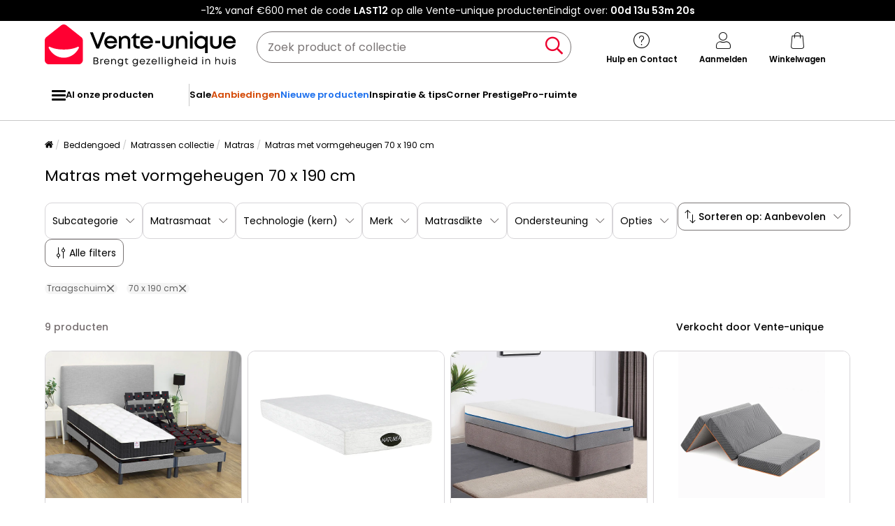

--- FILE ---
content_type: text/html; charset=UTF-8
request_url: https://www.vente-unique.nl/c/matras-met-vormgeheugen-70-x-190-cm
body_size: 283858
content:
<!DOCTYPE html>
<html lang="nl-NL" prefix="og: http://ogp.me/ns#" data-culture="nl"     
>
<head>
    <meta charset="UTF-8"/>
    <meta name="viewport" content="width=device-width, initial-scale=1, maximum-scale=5"/>
    <meta name="format-detection" content="telephone=no">
    <title>Matras met vormgeheugen 70 x 190 cm - online kopen</title>
    <meta name="title" content="Matras met vormgeheugen 70 x 190 cm - online kopen"/>
    <meta name="description" content="Ontdek matrassen voor  met vormgeheugen 70 x 190 cm 30 tot 50% korting. Eenpersoons matrassen met vormgeheugen, kwaliteit tegen kortingprijzen! Snelle levering"/>
    <meta property="og:title" content="Matras met vormgeheugen 70 x 190 cm - online kopen"/>
    <meta property="og:description" content="Ontdek matrassen voor  met vormgeheugen 70 x 190 cm 30 tot 50% korting. Eenpersoons matrassen met vormgeheugen, kwaliteit tegen kortingprijzen! Snelle levering"/>
    <meta property="og:locale" content="nl_NL"/>
    <meta property="og:site_name" content="Vente-unique.nl"/>
    <meta property="og:url" content="https://www.vente-unique.nl/c/matras-met-vormgeheugen-70-x-190-cm"/>
    <meta property="fb:admins" content="754156380"/>
    <meta property="application-name" content="Vente-unique.nl"/>
    <meta name="msapplication-TileColor" content="#ff0033"/>
    <meta name="theme-color" content="#ffffff"/>
    <meta property="twitter:card" content="summary"/>
    <meta property="twitter:site" content="Vente-unique.nl"/>
    <meta property="twitter:description" content="Ontdek matrassen voor  met vormgeheugen 70 x 190 cm 30 tot 50% korting. Eenpersoons matrassen met vormgeheugen, kwaliteit tegen kortingprijzen! Snelle levering"/>
    <meta name="robots" content="index, follow"/>
    <meta property="og:type" content="product.group"/>
    <link rel="apple-touch-icon" href="https://cdn1.vente-unique.com/build/prod/default/favicon/apple-touch-icon.c8001683.png" type="image/png" sizes="180x180"/>
    <link rel="icon" href="https://cdn1.vente-unique.com/build/prod/default/favicon/favicon-512x512.5dbc5f6b.png" type="image/png" sizes="512x512"/>
    <link rel="icon" href="https://cdn1.vente-unique.com/build/prod/default/favicon/favicon-350x350.1f62ecb7.png" type="image/png" sizes="350x350"/>
    <link rel="icon" href="https://cdn1.vente-unique.com/build/prod/default/favicon/favicon-180x180.073b8eb3.png" type="image/png" sizes="180x180"/>
    <link rel="icon" href="https://cdn1.vente-unique.com/build/prod/default/favicon/favicon-48x48.f196cc3e.png" type="image/png" sizes="48x48"/>
    <link rel="icon" href="https://cdn1.vente-unique.com/build/prod/default/favicon/favicon-32x32.032a9bac.png" type="image/png" sizes="32x32"/>
    <link rel="icon" href="https://cdn1.vente-unique.com/build/prod/default/favicon/favicon-16x16.3df515f3.png" type="image/png" sizes="16x16"/>
    <link rel="mask-icon" href="https://cdn1.vente-unique.com/build/prod/default/favicon/safari-pinned-tab.1fd8f5b7.svg" type="image/png" color="#F20032"/>
    <link rel="msapplication-config" href="/browserconfig.xml"/>
    <link rel="manifest" href="/manifest.json"/>
    <link rel="search" href="/opensearch.xml" title="Vente-unique | Meubel, zitbank, woonaccessoire, tuin" type="application/opensearchdescription+xml"/>
    <link rel="canonical" href="https://www.vente-unique.nl/c/matras-met-vormgeheugen-70-x-190-cm"/>
    <link rel="alternate" href="https://www.vente-unique.com/c/matelas-memoire-de-forme-70x190" hreflang="fr-fr"/>
    <link rel="alternate" href="https://www.vente-unique.es/c/colchon-memoria-de-forma-70x190-cm" hreflang="es-es"/>
    <link rel="alternate" href="https://www.kauf-unique.de/c/viscoschaummatratze-70x190" hreflang="de-de"/>
    <link rel="alternate" href="https://fr.vente-unique.be/c/matelas-memoire-de-forme-70x190" hreflang="fr-be"/>
    <link rel="alternate" href="https://nl.vente-unique.be/c/matras-met-vormgeheugen-70-x-190-cm" hreflang="nl-be"/>
    <link rel="alternate" href="https://fr.vente-unique.ch/c/matelas-memoire-de-forme-70x190" hreflang="fr-ch"/>
    <link rel="alternate" href="https://de.vente-unique.ch/c/viscoschaummatratze-70x190" hreflang="de-ch"/>
    <link rel="alternate" href="https://it.vente-unique.ch/c/materassi-memory-foam-70x190" hreflang="it-ch"/>
    <link rel="alternate" href="https://www.kauf-unique.at/c/viscoschaummatratze-70x190" hreflang="de-at"/>
    <link rel="alternate" href="https://www.vente-unique.lu/c/matelas-memoire-de-forme-70x190" hreflang="fr-lu"/>
    <link rel="alternate" href="https://www.vente-unique.nl/c/matras-met-vormgeheugen-70-x-190-cm" hreflang="nl-nl"/>
    <link rel="alternate" href="https://www.vente-unique.it/c/materassi-memory-foam-70x190" hreflang="it-it"/>
    <link rel="alternate" href="https://www.vente-unique.pt/c/colchao-memoria-de-forma-70x190" hreflang="pt-pt"/>
    <link rel="alternate" href="https://www.vente-unique.pl/c/materac-70-190-cm-z-pamiecia-ksztaltu" hreflang="pl-pl"/>
    <link rel="alternate" href="https://www.vente-unique.dk/c/madrasser-med-memory-foam-70-x-190-cm" hreflang="da-dk"/>
    <link rel="alternate" href="https://www.vente-unique.no/c/madrass-70x190-cm-memory-foam" hreflang="nb-no"/>
    <link rel="alternate" href="https://www.vente-unique.se/c/memoryskummadrasser-70x190-cm" hreflang="sv-se"/>
    <script type="application/ld+json">{"@context":"https://schema.org/","@type":"ItemList","name":"Matras met vormgeheugen 70 x 190 cm","url":"https://www.vente-unique.nl/c/matras-met-vormgeheugen-70-x-190-cm","numberOfItems":9,"itemListElement":[{"@type":"ListItem","position":1,"image":"https://cdn1.vente-unique.com/thumbnails/product/854/854793/medium/0/50917364.webp","name":"Relaxmatras 70 x 190 cm met pocketvering en vormgeheugen, dikte 24 cm - PAROX II van DREAMEA","url":"https://www.vente-unique.nl/p/parox-relaxmatras-70-x-190-cm-met-pocketvering-en-vormgeheugen-dikte-24-cm-parox-ii-van-dreamea"},{"@type":"ListItem","position":2,"image":"https://cdn1.vente-unique.com/thumbnails/product/99/99263/medium/0/36734727.webp","name":"Matras met natuurlijk vormgeheugenschuim en bamboe - PARURE van Naturea - 70x190 cm","url":"https://www.vente-unique.nl/p/natuurlijke-schuimmatras-met-vormgeheugen-en-bamboe-parure-van-naturea-70-x-190-cm"},{"@type":"ListItem","position":3,"image":"https://cdn1.vente-unique.com/thumbnails/product/99/99251/medium/0/52333693.webp","name":"Matras met vormgeheugen POSEIDON van YSMÉE - 70 x 190 cm","url":"https://www.vente-unique.nl/p/matras-met-vormgeheugen-poseidon-van-dreamea-70-x-190-cm"},{"@type":"ListItem","position":4,"image":"https://cdn1.vente-unique.com/thumbnails/product/4537/4537763/medium/0/53939999.webp","name":"15 cm opvouwbaar matras, gel-traagschuim, Oeko-TEX-hoes, met draagtas, extra bed voor 1 persoon, perfect voor gasten","url":"https://www.vente-unique.nl/p/15-cm-opvouwbaar-matras-gel-traagschuim-oeko-tex-hoes-met-draagtas-extra-bed-voor-1-persoon-perfect-voor-gasten-3"},{"@type":"ListItem","position":5,"image":"https://cdn1.vente-unique.com/thumbnails/product/4537/4537749/medium/0/53939882.webp","name":"15 cm opvouwbaar matras, gel-traagschuim, extra bed voor 1 persoon, ideaal voor op de vloer, in de auto, op de camping, op reis, met opbergtas","url":"https://www.vente-unique.nl/p/15-cm-opvouwbaar-matras-gel-traagschuim-extra-bed-voor-1-persoon-ideaal-voor-op-de-vloer-in-de-auto-op-de-camping-op-reis-met-opbergtas"},{"@type":"ListItem","position":6,"image":"https://cdn1.vente-unique.com/thumbnails/product/4537/4537755/medium/0/53939953.webp","name":"15 cm opvouwbaar matras, gel-traagschuim, extra bed voor 1 persoon, ideaal voor op de vloer, in de auto, op de camping, op reis, met opbergtas","url":"https://www.vente-unique.nl/p/15-cm-opvouwbaar-matras-gel-traagschuim-extra-bed-voor-1-persoon-ideaal-voor-op-de-vloer-in-de-auto-op-de-camping-op-reis-met-opbergtas-3"},{"@type":"ListItem","position":7,"image":"https://cdn1.vente-unique.com/thumbnails/product/4537/4537756/medium/0/53939926.webp","name":"15 cm opvouwbaar matras, gel-traagschuim, extra bed voor 1 persoon, ideaal voor op de vloer, in de auto, op de camping, op reis, met opbergtas","url":"https://www.vente-unique.nl/p/15-cm-opvouwbaar-matras-gel-traagschuim-extra-bed-voor-1-persoon-ideaal-voor-op-de-vloer-in-de-auto-op-de-camping-op-reis-met-opbergtas-3"},{"@type":"ListItem","position":8,"image":"https://cdn1.vente-unique.com/thumbnails/product/3483/3483379/medium/0/40482501.webp","name":"Matras 70x190 Carbon Memory Foam Orthopedisch, antibacterieel, mijtwerend, anti-allergisch | Hoogte 27 cm | Made in Italy","url":"https://www.vente-unique.nl/p/eenpersoons-matras-70-x-190-memory-foam-orthopedisch-premium-quality-hoogte-20-cm-made-in-italy"},{"@type":"ListItem","position":9,"image":"https://cdn1.vente-unique.com/thumbnails/product/3483/3483388/medium/0/40482578.webp","name":"Matras 70x190 Carbon Memory Foam Orthopedisch, antibacterieel, mijtwerend, anti-allergisch | Hoogte 22 cm | Made in Italy","url":"https://www.vente-unique.nl/p/eenpersoons-matras-70-x-190-memory-foam-orthopedisch-premium-quality-hoogte-16-cm-made-in-italy"}]}</script>
    <script type="application/ld+json">{"@context":"https://schema.org/","@type":"BreadcrumbList","itemListElement":[{"@type":"ListItem","position":1,"name":"Beddengoed","item":"https://www.vente-unique.nl/c/home-beddengoed"},{"@type":"ListItem","position":2,"name":"Matrassen collectie","item":"https://www.vente-unique.nl/c/categorie-matrassen"},{"@type":"ListItem","position":3,"name":"Matras","item":"https://www.vente-unique.nl/c/matras"},{"@type":"ListItem","position":4,"name":"Matras met vormgeheugen 70 x 190 cm","item":"https://www.vente-unique.nl/c/matras-met-vormgeheugen-70-x-190-cm"}]}</script>
    <script type="application/ld+json">{"@context":"https://schema.org/","@type":"Product","name":"Matras met vormgeheugen 70 x 190 cm","url":"https://www.vente-unique.nl/c/matras-met-vormgeheugen-70-x-190-cm","description":"Ontdek matrassen voor  met vormgeheugen 70 x 190 cm 30 tot 50% korting. Eenpersoons matrassen met vormgeheugen, kwaliteit tegen kortingprijzen! Snelle levering","image":"https://cdn1.vente-unique.com/thumbnails/product/854/854793/medium/0/50917364.webp","offers":{"@type":"AggregateOffer","offerCount":9,"lowPrice":62.99,"highPrice":269.99,"priceCurrency":"EUR"},"aggregateRating":{"@type":"AggregateRating","ratingValue":4.3,"reviewCount":120,"bestRating":5,"worstRating":1}}</script>
    <script type="application/ld+json">{"@context":"https://schema.org/","@type":"FAQPage","mainEntity":[{"@type":"Question","name":"Welk type matras moet ik kiezen voor een opbergbed?","acceptedAnswer":{"@type":"Answer","text":"<p>Het opbergbed is vaak voorzien van een lattenbodem of een met stof beklede bodem. Het is belangrijk om het juiste matras te kiezen voor dit type bed. Als je een houten lattenbodem heeft, raden we je aan om een matras van schuimrubber, traagschuim of natuurlatex te kiezen. Als de bodem van het bed vlak is, kunt u beter kiezen voor een pocketvering matras. Het is belangrijk om ervoor te zorgen dat de bedbodem en het matras compatibel zijn, volgens dezelfde principes als bij een traditioneel bed.</p>\n"}},{"@type":"Question","name":"Wanneer moet ik een matras vervangen?","acceptedAnswer":{"@type":"Answer","text":"<p>We raden u aan om uw matras om de 7 à 10 jaar te vervangen. Hier volgen enkele tekenen die aangeven dat het tijd is om uw matras te vervangen:</p>\n<ul>\n<li>Doorzakken: als u merkt dat uw matras doorzakt of holtes vertoont, kan dit wijzen op een verlies aan ondersteuning. Een doorgezakt matras zorgt niet voor een goede uitlijning van de wervelkolom, wat kan leiden tot pijn en slaapproblemen.</li>\n<li>Pijn in uw lichaam: als u vaak wakker wordt met pijn in uw lichaam, vooral in uw rug, nek, schouders of heupen, dan kan dit een teken zijn dat uw matras niet langer voldoende ondersteuning biedt.</li>\n<li>Allergieën of ademhalingsproblemen: als u een toename van allergieën of ademhalingsproblemen opmerkt wanneer u in bed ligt, dan kan dit te wijten zijn aan de ophoping van stof, huidschilfers of huisstofmijt in uw matras. In dat geval kan het een goed idee zijn om uw matras te vervangen.</li>\n<li>Veroudering: zoals hierboven vermeld, zelfs als uw matras geen duidelijke tekenen van slijtage vertoont, wordt over het algemeen aanbevolen om het om de 7 à 10 jaar te vervangen. Na verloop van tijd verslechteren de materialen, verliezen ze hun veerkracht en kunnen ze de kwaliteit van uw slaap negatief beïnvloeden.</li>\n</ul>\n<p>Deze tekenen kunnen echter variëren, afhankelijk van het type matras en de gebruiksfrequentie. Als u aanhoudende slaapproblemen heeft of u zorgen maakt over uw matras, kunt u het beste een professional of slaapspecialist raadplegen voor persoonlijk advies.</p>\n"}},{"@type":"Question","name":"Welk type matras moet ik kiezen: latex, veren, schuim of traagschuim?","acceptedAnswer":{"@type":"Answer","text":"<p>Het kiezen van een matras hangt vooral af van uw persoonlijke voorkeuren en uw behoeftes op het gebied van comfort en ondersteuning. Elk type matras heeft zijn voor- en nadelen. Hier volgt een korte beschrijving van elk type matras om u te helpen een weloverwogen beslissing te nemen:</p>\n<ul>\n<li>Latex matrassen: latex matrassen zijn gemaakt van natuurlijke of synthetische latex. Ze bieden over het algemeen goede ondersteuning en een uitstekende duurzaamheid. Latex staat ook bekend om zijn weerstand tegen doorzakken en zijn vermogen om het lichaamsgewicht gelijkmatig te verdelen. Het is ideaal voor mensen met een allergie, omdat het van nature hypoallergeen is en bestand tegen huisstofmijt.</li>\n<li>Pocketvering matrassen: pocketvering matrassen bestaan uit een kern van metalen veren die bedekt zijn met verschillende lagen vulling. Ze bieden een goede luchtcirculatie, waardoor ze geschikt zijn voor mensen die het 's nachts warm hebben. Pocketvering matrassen bieden ook een goede ondersteuning en reactiviteit, waardoor ze ideaal zijn voor mensen die de voorkeur geven aan een veerkrachtig gevoel.</li>\n<li>Schuimmatrassen: schuimmatrassen worden gemaakt van verschillende soorten schuim, zoals polyurethaanschuim of traagschuim. Ze verdelen het lichaamsgewicht goed en kunnen drukpunten verminderen. Schuimmatrassen staan bekend om hun vermogen om bewegingen te absorberen, wat gunstig kan zijn voor mensen die 's nachts een onrustige partner hebben.</li>\n<li>Traagschuimmatrassen: traagschuimmatrassen zijn gemaakt van visco-elastisch schuim dat reageert op lichaamswarmte en druk. Ze passen zich aan de vorm van het lichaam aan, bieden persoonlijke ondersteuning en verminderen drukpunten. Traagschuimmatrassen kunnen ook bewegingen absorberen, wat gunstig kan zijn voor mensen die gevoelig zijn voor de bewegingen van hun partner.</li>\n</ul>\n<p>Het is belangrijk om te weten dat de hardheid en dikte van matrassen van model tot model kunnen verschillen, zelfs binnen hetzelfde soort matras. Daarom is het aan te raden om verschillende soorten matrassen uit te proberen en gebruikersbeoordelingen te raadplegen, voordat u een definitieve keuze maakt. Door een kwaliteitsmatras te kopen die is afgestemd op uw persoonlijke voorkeuren, kunt u de kwaliteit van uw slaap en uw algehele welzijn verbeteren.</p>\n"}},{"@type":"Question","name":"Welk matras moet ik kiezen voor mijn baby?","acceptedAnswer":{"@type":"Answer","text":"<p>Een baby brengt het grootste deel van zijn eerste maanden slapend door. Het kiezen van het matras waarop uw baby zijn dutjes en nachten zal doorbrengen, is daarom een zaak die u heel serieus moet nemen. Kies een matras van natuurlijke vezels, dat hypoallergeen en huisstofmijtwerend is, zoals:</p>\n<ul>\n<li>Een matras van wol: dit is een isolerend en thermoregulerend materiaal. Het wordt echter niet aanbevolen als matras voor baby's, omdat het te zacht is, wat de veiligheid van de baby in gevaar kan brengen.</li>\n<li>Een matras van kokosvezel: een goed alternatief voor een wollen matras, vanwege de ventilatie. Het zorgt echter voor een vrij hard bed.</li>\n<li>Een matras van natuurlatex: dit is de beste oplossing voor baby's, omdat het thermoregulerende en flexibele materiaal de bewegingen van de baby volgt. Latex babymatrassen zijn echter wel de duurste optie.</li>\n</ul>\n"}}]}</script>
                <script type="text/javascript">(function(){(function(e,r){var t=document.createElement("link");t.rel="preconnect";t.as="script";var n=document.createElement("link");n.rel="dns-prefetch";n.as="script";var i=document.createElement("script");i.id="spcloader";i.type="text/javascript";i["async"]=true;i.charset="utf-8";var o="https://sdk.privacy-center.org/"+e+"/loader.js?target_type=notice&target="+r;if(window.didomiConfig&&window.didomiConfig.user){var a=window.didomiConfig.user;var c=a.country;var d=a.region;if(c){o=o+"&country="+c;if(d){o=o+"&region="+d}}}t.href="https://sdk.privacy-center.org/";n.href="https://sdk.privacy-center.org/";i.src=o;var s=document.getElementsByTagName("script")[0];s.parentNode.insertBefore(t,s);s.parentNode.insertBefore(n,s);s.parentNode.insertBefore(i,s)})("55f12156-32e5-4ae8-bb19-230cb187bf21","jEMUb8rG")})();</script>
<!-- newDataLayer -->
<script>
    let gtmEvents = [];
    newDataLayer = window.newDataLayer || [];gtmEvents.push({"trigger":"onLoad","need_user":true,"data_event":{"page":"\/c\/matras-met-vormgeheugen-70-x-190-cm","page_name":"Matras met vormgeheugen 70 x 190 cm","page_type":"catalog","page_category":"Beddengoed","page_sub_category":"Matrassen collectie","page_sub_sub_category":"Matras","region":"nl_NL","product_type_id":58,"event":"page_view","template_name":"Catalog"},"type":"default"});let productsJs = [];</script>
<!-- End newDataLayer --><script src="https://cdn1.vente-unique.com/build/prod/front/runtime.0da398ab.js"></script><script src="https://cdn1.vente-unique.com/build/prod/front/tracking.751880a9.js"></script><!-- Google Tag Manager -->
            <script>(function(w,d,s,l,i){w[l]=w[l]||[];w[l].push({'gtm.start':
                    new Date().getTime(),event:'gtm.js'});var f=d.getElementsByTagName(s)[0],
                j=d.createElement(s),dl=l!='dataLayer'?'&l='+l:'';j.async=true;j.src=
                'https://metrics.vente-unique.nl/04hqyr7jfcda2qu.js?awl='+i.replace(/^GTM-/, '')+dl;f.parentNode.insertBefore(j,f);
            })(window,document,'script','newDataLayer','GTM-MZRFW8W');</script>
                                    <style>.panel-container {
                opacity: 0;
            }</style>

        <link rel="preconnect" href="https://fonts.googleapis.com">
        <link rel="preconnect" href="https://fonts.gstatic.com">
        <link rel="preconnect" href="https://cdn1.vente-unique.com">

        
        <link rel="preload" href="https://fonts.googleapis.com/css2?family=Poppins:ital,wght@0,400;0,500;0,600&display=block" as="style" onload="this.rel='stylesheet'">
        <noscript>
            <link rel="stylesheet" href="https://fonts.googleapis.com/css2?family=Poppins:ital,wght@0,400;0,500;0,600&display=block">
        </noscript>

        <!-- FONT LOCAL-->
        <link rel="preload" as="font" href="https://cdn1.vente-unique.com/fonts/vu/venteunique_6_24.woff2" type="font/woff2" crossorigin="anonymous">
    
        <link rel="stylesheet" href="https://cdn1.vente-unique.com/build/prod/front/40986.675e05f2.css"><link rel="stylesheet" href="https://cdn1.vente-unique.com/build/prod/front/13413.4ce78fa1.css"><link rel="stylesheet" href="https://cdn1.vente-unique.com/build/prod/front/78338.baba0174.css"><link rel="stylesheet" href="https://cdn1.vente-unique.com/build/prod/front/51605.f0e884cf.css"><link rel="stylesheet" href="https://cdn1.vente-unique.com/build/prod/front/13708.7310763e.css"><link rel="stylesheet" href="https://cdn1.vente-unique.com/build/prod/front/catalog.5438e5dd.css">
    <style>
            </style>
</head>

<body class=" NL nl " data-id="6179" data-offset="0">

<!-- Google Tag Manager (noscript) -->
            <noscript><iframe src="https://metrics.vente-unique.nl/ns.html?id=GTM-MZRFW8W" height="0" width="0"
              style="display:none;visibility:hidden"></iframe></noscript>
    
    


                <div id="wf-ad"
         class="full-width "
         style="background-color: #000000; color: #FFFFFF; "
         data-id="2243"
         data-has-timer="1"
    >
        <div class="breakout">
            <div class="wf-ad__container">
                <div class="wf-ad__content">
                    <p>-12% vanaf €600 met de code <strong>LAST12</strong> op alle Vente-unique producten</p>


                                            <div class="countdown-container ad">
                            <span>Eindigt over:&nbsp; </span>

                            <div id="countdown-ad-2243" class="none bold" data-timeto="1769036340">
                                <span class="days" data-shortname="d"></span>
                                <span class="hours" data-shortname="u"></span>
                                <span class="minutes" data-shortname="m"></span>
                                <span class="seconds" data-shortname="s"></span>
                            </div>
                        </div>
                                    </div>
            </div>
        </div>
    </div>

    
        <div class="content-grid">

                    <div class="header-sticky-replace"></div>
<header class="breakout">
    
    <div class="header-line">
        <div class="burger-icon-container" id="js-mobile-burger-button">
            <button class="burger-button" aria-label="Menu">
    <span class="burger-icon">
        <span class="burger-icon__first-bar"></span>
        <span class="burger-icon__second-bar"></span>
        <span class="burger-icon__third-bar"></span>
    </span>
</button>
<span>Menu</span>

        </div>

        

<div class="logo-container">
    <a class="logo--link wf-track" href="/" title="Uw nummer 1 in online meubelverkoop" data-wf-category="Global site" data-wf-action="Haut de page fixe" data-wf-label="Logo">
        
                    <img class="img-fluid" id="logo" src="https://cdn1.vente-unique.com/build/prod/default/nl_nl/logo/logo.e463b0f2.svg" alt="Uw nummer 1 in online meubelverkoop" />
                
    </a>

</div>


        <div class="header-search-container">
            
<form method="get" action="/search" autocomplete="off" novalidate="novalidate" class="search-form">
    <div class="input-group">
        <input type="text" name="q" value="" class="search-input" aria-label="Zoek product of collectie" placeholder="Zoek product of collectie">
        <span class="clear-button" aria-label="Clear input" title="Clear input">×</span>
        <button class="search-button" type="submit" aria-label="Zoek product of collectie"><span class="vuicon vuicon-search"></span></button>
    </div>
    <div class="search-result-container none">
        <div class="search-result-bar">
            <span class="search-result-bar__title">Resultaten van uw zoekopdracht:&nbsp;<span id="search-result-loader" class="none vuicon vuicon-spinner vuicon-pulse"></span></span>
            <span id="search-result-bar__close" class="button button-secondary">Sluiten</span></div>
        <div class="search-result-panels">
            <div class="col-1">
                <div class="search-result-panel search-result-panel__catalog">
                    <div class="search-result__title">Catalogus</div>
                    <div id="search-catalog-no-result" class="none">Geen enkele catalogus komt overeen met uw zoekopdracht</div>
                    <ul id="search-result-panel__catalog__content"></ul>
                </div>
            </div>
            <div class="col-2">
                <div class="search-result-panel search-result-panel__product">
                    <div class="search-result__title product"><span>Producten</span><span id="header-search-see-all-products" data-url="https://www.vente-unique.nl/search">Alle producten bekijken</span></div>
                    <div id="search-product-no-result" class="none">Geen enkel product komt overeen met uw zoekopdracht</div>
                    <ul id="search-result-panel__product__content"></ul>
                </div>
            </div>
        </div>
    </div>
</form>

        </div>

        <div class="header-icon-container">
            <div class="header-help-icon" id="header-help">
                <span data-o="L3MvY29udGFjdA==" class="wf-link header-help__link wf-track" data-wf-category="Global site" data-wf-action="Haut de page fixe" data-wf-label="Icone contact" id="header-help__link">
                    <span class="vuicon vuicon-help"></span>
                    <span class="header-icon__text">Hulp en Contact</span>
                </span>
            </div>
            <div class="header-account-icon" id="header-account">
                <span class="header-account__link wf-track" id="header-account__link" data-wf-category="Global site" data-wf-action="Haut de page fixe" data-wf-label="Icone Login">
                    <span class="icons-profile-container" id="js-icons-profile-container">
                        <span class="vuicon vuicon-profile"></span>
                        <svg xmlns="http://www.w3.org/2000/svg" width="14" height="12" viewBox="0 0 14 12" fill="none" class="checkmark none">
                            <path d="M11.4999 2.49682C11.7484 2.7409 11.7484 3.13663 11.4999 3.38071L6.49531 9.31316C6.37597 9.43038 6.21411 9.49622 6.04533 9.49622C5.87656 9.49622 5.7147 9.43038 5.59536 9.31316L2.49988 6.38069C2.25136 6.13661 2.25136 5.74089 2.49988 5.49681C2.74839 5.25273 3.15132 5.25273 3.39983 5.49681L6.04533 7.98734L10.5999 2.49682C10.8484 2.25275 11.2514 2.25275 11.4999 2.49682Z" fill="#F4012F"/>
                            <path fill-rule="evenodd" clip-rule="evenodd"
                                  d="M6.04533 7.98734L3.39983 5.49681C3.39441 5.49148 3.38889 5.48627 3.38332 5.48117C3.37771 5.47604 3.37203 5.47102 3.36627 5.46612C3.11628 5.2532 2.7375 5.26343 2.49988 5.49681C2.25136 5.74089 2.25136 6.13661 2.49988 6.38069L5.59536 9.31316C5.7147 9.43038 5.87656 9.49622 6.04533 9.49622C6.21411 9.49622 6.37597 9.43038 6.49531 9.31316L11.4999 3.38071C11.5255 3.35551 11.5485 3.32871 11.5689 3.30062C11.7457 3.05655 11.7227 2.71571 11.4999 2.49682L12.9013 1.06993C13.9181 2.06861 13.9471 3.68447 12.9881 4.71828L8.024 10.6028C7.98374 10.6505 7.94127 10.6963 7.89672 10.7401C7.39965 11.2283 6.73302 11.4962 6.04532 11.4962C5.36558 11.4962 4.70641 11.2344 4.21122 10.7569L1.1244 7.83262C1.11567 7.82435 1.10702 7.81601 1.09845 7.80759C0.0518194 6.77965 0.0518194 5.09785 1.09845 4.06991C2.1183 3.06827 3.7532 3.06174 4.78107 4.05032L5.86566 5.07138L9.0606 1.21991C9.10399 1.1676 9.15002 1.11754 9.1985 1.06992C10.225 0.0617118 11.8747 0.061715 12.9013 1.06993L11.4999 2.49682C11.2568 2.25807 10.866 2.25286 10.6164 2.48118C10.6108 2.48628 10.6053 2.49149 10.5999 2.49682L6.04533 7.98734Z"
                                  fill="white"
                            />
                        </svg>
                    </span>
                    <span class="header-icon__text">Aanmelden</span>
                </span>
                <div id="subscription-popin-placeholder"></div>
                <div id="login-popin-placeholder"></div>
                <div id="navigation-popin-placeholder"></div>
            </div>
            <div class="header-cart-icon" id="header-cart">
                <span data-o="L2NhcnQ=" class="wf-link header-cart__link wf-track" id="header-cart__link" data-wf-category="Global site" data-wf-action="Haut de page fixe" data-wf-label="Icone Panier">
                    <span class="vuicon vuicon-cart relative"></span>
                    <span class="header-icon__text">Winkelwagen</span>
                </span>
            </div>
        </div>

    </div>
</header>

<div class="cross-close-account"><span class="vuicon vuicon-times"></span></div>
<div id="header-account__content">
    <div class="text-center"><span class="vuicon vuicon-spinner vuicon-pulse vuicon-2x"></span></div>
</div>




<nav class="full-width header-menu-container">
    <section class="breakout" data-controller="symfony--ux-vue--vue" data-symfony--ux-vue--vue-component-value="HeaderMenu" data-symfony--ux-vue--vue-props-value="{&quot;titleAllProducts&quot;:&quot;Al onze producten&quot;,&quot;menuLevel1Items&quot;:[{&quot;title&quot;:&quot;Sale&quot;,&quot;url&quot;:&quot;L2Mvc2FsZQ==&quot;,&quot;cssClass&quot;:&quot;&quot;},{&quot;title&quot;:&quot;Aanbiedingen&quot;,&quot;url&quot;:&quot;L2MvYWFuYmllZGluZ2Vu&quot;,&quot;cssClass&quot;:&quot;menu-item--promo&quot;},{&quot;title&quot;:&quot;Nieuwe producten&quot;,&quot;url&quot;:&quot;L2MvbmlldXdlLXByb2R1Y3Rlbg==&quot;,&quot;cssClass&quot;:&quot;menu-item--new&quot;},{&quot;title&quot;:&quot;Inspiratie &amp; tips&quot;,&quot;url&quot;:&quot;L2MvaW5zcGlyYXRpZS1lbi10aXBz&quot;,&quot;cssClass&quot;:&quot;&quot;},{&quot;title&quot;:&quot;Corner Prestige&quot;,&quot;url&quot;:&quot;L2MvY29ybmVyLXByZXN0aWdl&quot;,&quot;cssClass&quot;:&quot;&quot;},{&quot;title&quot;:&quot;Pro-ruimte&quot;,&quot;url&quot;:&quot;L3MvcHJvLXJ1aW10ZS1wcmVzZW50YXRpZQ==&quot;,&quot;cssClass&quot;:&quot;&quot;}]}">
        <ul class="header-menu-placeholder__links" itemscope itemtype="https://schema.org/SiteNavigationElement" style="display: none">
                                <li itemprop="name">
        <a itemprop="url" href="/c/home-beddengoed" title="Beddengoed">
            Beddengoed
        </a>
    </li>

                    
                <li itemprop="name">
        <a itemprop="url" href="/c/matras" title="Matras">
            Matras
        </a>
    </li>

            
                <li itemprop="name">
        <a itemprop="url" href="/c/matras-140x190cm" title="Matras 140x190cm">
            Matras 140x190cm
        </a>
    </li>

            
    
                <li itemprop="name">
        <a itemprop="url" href="/c/matras-160x200cm" title="Matras -  160x200cm">
            Matras -  160x200cm
        </a>
    </li>

            
    
                <li itemprop="name">
        <a itemprop="url" href="/c/matras-180x200cm" title="Matras - 180x200cm">
            Matras - 180x200cm
        </a>
    </li>

            
    
                <li itemprop="name">
        <a itemprop="url" href="/c/matras-90x190cm" title="Matras 90x190cm">
            Matras 90x190cm
        </a>
    </li>

            
    
                <li itemprop="name">
        <a itemprop="url" href="/c/matras-met-vormgeheugen" title="Matras met vormgeheugen">
            Matras met vormgeheugen
        </a>
    </li>

            
    
                <li itemprop="name">
        <a itemprop="url" href="/c/matras-schuim" title="Schuimmatras">
            Schuimmatras
        </a>
    </li>

            
    
                <li itemprop="name">
        <a itemprop="url" href="/c/matras-latex" title="Latex matras">
            Latex matras
        </a>
    </li>

            
    
                <li itemprop="name">
        <a itemprop="url" href="/c/matras-met-veren" title="Veren matras">
            Veren matras
        </a>
    </li>

            
    
                <li itemprop="name">
        <a itemprop="url" href="/c/matrassen-maten-90-x-200-80-x-200-70-x-190-cm" title="Relaxmatras">
            Relaxmatras
        </a>
    </li>

            
    
                <li itemprop="name">
        <a itemprop="url" href="/c/futon" title="Futon">
            Futon
        </a>
    </li>

            
    
    
                <li itemprop="name">
        <a itemprop="url" href="/c/bedbodem" title="Bedbodem">
            Bedbodem
        </a>
    </li>

            
                <li itemprop="name">
        <a itemprop="url" href="/c/bedbodem-140x190cm" title="Bedbodem - 140x190cm">
            Bedbodem - 140x190cm
        </a>
    </li>

            
    
                <li itemprop="name">
        <a itemprop="url" href="/c/bedbodem-160x200cm" title="Bedbodem - 160x200cm">
            Bedbodem - 160x200cm
        </a>
    </li>

            
    
                <li itemprop="name">
        <a itemprop="url" href="/c/bedbodem-180-x-200-cm" title="Bedbodem 180x200 cm">
            Bedbodem 180x200 cm
        </a>
    </li>

            
    
                <li itemprop="name">
        <a itemprop="url" href="/c/bedbodem-90x190cm" title="Bedbodem - 90x190cm">
            Bedbodem - 90x190cm
        </a>
    </li>

            
    
                <li itemprop="name">
        <a itemprop="url" href="/c/bedbodem-koffer" title="Bedbodem met opbergruimte">
            Bedbodem met opbergruimte
        </a>
    </li>

            
    
                <li itemprop="name">
        <a itemprop="url" href="/c/bedbodem-klassiek" title="Gewatteerde bedbodem">
            Gewatteerde bedbodem
        </a>
    </li>

            
    
                <li itemprop="name">
        <a itemprop="url" href="/c/verstelbare-bedbodems" title="Relaxbedbodem">
            Relaxbedbodem
        </a>
    </li>

            
    
                <li itemprop="name">
        <a itemprop="url" href="/c/lattenbodem" title="Lattenbodem">
            Lattenbodem
        </a>
    </li>

            
    
                <li itemprop="name">
        <a itemprop="url" href="/c/set-matras-bedbodem" title="Set matras en lattenbodem">
            Set matras en lattenbodem
        </a>
    </li>

            
    
    
                <li itemprop="name">
        <a itemprop="url" href="/c/bedlinnen-en-bedaccessoires" title="Slaapkamer- en bedaccessoire">
            Slaapkamer- en bedaccessoire
        </a>
    </li>

            
                <li itemprop="name">
        <a itemprop="url" href="/c/dekbed" title="Dekbed">
            Dekbed
        </a>
    </li>

            
    
                <li itemprop="name">
        <a itemprop="url" href="/c/hoofdkussen" title="Hoofdkussen">
            Hoofdkussen
        </a>
    </li>

            
    
                <li itemprop="name">
        <a itemprop="url" href="/c/dekmatras" title="Topmatras">
            Topmatras
        </a>
    </li>

            
    
                <li itemprop="name">
        <a itemprop="url" href="/c/rolkussen" title="Rolkussen">
            Rolkussen
        </a>
    </li>

            
    
    
                <li itemprop="name">
        <a itemprop="url" href="/c/bedlinnen" title="Beddengoed">
            Beddengoed
        </a>
    </li>

            
                <li itemprop="name">
        <a itemprop="url" href="/c/dekbedovertrekset" title="Bedlinnen">
            Bedlinnen
        </a>
    </li>

            
    
                <li itemprop="name">
        <a itemprop="url" href="/c/kussensloop" title="Kussensloop">
            Kussensloop
        </a>
    </li>

            
    
                <li itemprop="name">
        <a itemprop="url" href="/c/rolkussenhoes" title="Rolkussenhoes">
            Rolkussenhoes
        </a>
    </li>

            
    
                <li itemprop="name">
        <a itemprop="url" href="/c/dekbedovertrek" title="Dekbedovertrek">
            Dekbedovertrek
        </a>
    </li>

            
    
                <li itemprop="name">
        <a itemprop="url" href="/c/laken" title="Laken">
            Laken
        </a>
    </li>

            
    
                <li itemprop="name">
        <a itemprop="url" href="/c/matrasbeschermer" title="Matrasbeschermer">
            Matrasbeschermer
        </a>
    </li>

            
    
                <li itemprop="name">
        <a itemprop="url" href="/c/kussenbeschermer" title="Kussenbeschermer">
            Kussenbeschermer
        </a>
    </li>

            
    
                <li itemprop="name">
        <a itemprop="url" href="/c/hoeslaken" title="Hoeslaken">
            Hoeslaken
        </a>
    </li>

            
    
                <li itemprop="name">
        <a itemprop="url" href="/c/boxspringhoes" title="Bedbekleding">
            Bedbekleding
        </a>
    </li>

            
    
                <li itemprop="name">
        <a itemprop="url" href="/c/bedsprei" title="Sprei, dekbed">
            Sprei, dekbed
        </a>
    </li>

            
    
    
                <li itemprop="name">
        <a itemprop="url" href="/c/de-witte-maand-aanbiedingen-op-beddengoed" title="Beddengoed in de aanbieding">
            Beddengoed in de aanbieding
        </a>
    </li>

            
    
    
                    </ul>
    </section>
</nav>

        
                    <div class="overlay"></div>
        
                            <div class="breakout">
    <div id="breadcrumb">
        <div class="fade-after row"></div>
        <nav>
            <ol class="breadcrumb">
                                    <li class="home-breadcrumb-mobile"><a href="/" aria-label="Home"><span class="vuicon vuicon-home"></span></a></li>
                                            <li>
                                                            <a href="/c/home-beddengoed" title="Beddengoed" data-id="38804">Beddengoed</a>
                                                    </li>
                                            <li>
                                                            <a href="/c/categorie-matrassen" title="Matrassen collectie" data-id="38934">Matrassen collectie</a>
                                                    </li>
                                            <li>
                                                            <a href="/c/matras" title="Matras" data-id="484">Matras</a>
                                                    </li>
                                            <li class="active">
                                                            <span data-id="6179">Matras met vormgeheugen 70 x 190 cm</span>
                                                                                    </li>
                                                </ol>
        </nav>
    </div>
</div>

            
            
            
    <div class="breakout">
        
                            <div class="catalog-title " id="catalog-infos">
        <h1>Matras met vormgeheugen 70 x 190 cm</h1>
    </div>

                                
                                <div class="flex-container">
                


<div class="panel-container right " id="catalog-facets-container">
    <div class="panel-header ">
        <div class="panel-title-container">
                                        <span class="title">
                         <span class="mobile"> Filteren en sorteren</span>
        <span class="desktop">Filteren</span>
                </span>
                        <div class="panel-close-container">
                <span class="panel-close">
                    <svg xmlns="http://www.w3.org/2000/svg" width="24" height="24" viewBox="0 0 24 24" fill="none">
                      <path fill-rule="evenodd" clip-rule="evenodd" d="M6.14645 6.14645C6.34171 5.95118 6.65829 5.95118 6.85355 6.14645L12 11.2929L17.1464 6.14645C17.3417 5.95118 17.6583 5.95118 17.8536 6.14645C18.0488 6.34171 18.0488 6.65829 17.8536 6.85355L12.7071 12L17.8536 17.1464C18.0488 17.3417 18.0488 17.6583 17.8536 17.8536C17.6583 18.0488 17.3417 18.0488 17.1464 17.8536L12 12.7071L6.85355 17.8536C6.65829 18.0488 6.34171 18.0488 6.14645 17.8536C5.95118 17.6583 5.95118 17.3417 6.14645 17.1464L11.2929 12L6.14645 6.85355C5.95118 6.65829 5.95118 6.34171 6.14645 6.14645Z" fill="black"/>
                    </svg>
                </span>
            </div>
        </div>
                <div class="sort-container__item small-facets">
    <ul style="margin: 0; padding: 0;">
                                                                <li style="list-style: none; display: inline-block; margin-bottom: 5px; margin-right: 10px">
                                <span data-o="L2MvbWF0cmFzc2VuLTcwLXgtMTkwY20="
              title="Traagschuim"
              class="active-facet-group__content wf-track wf-link active "
              data-wf-category="Filtres"
              data-wf-action="Filtre Traagschuim - Technologie "
              data-wf-label="Filtre Traagschuim"
              data-filter-name="Technologie"
              data-filter-label="Traagschuim"
              data-filter-nb="2">
            <span class="facet-label">
                Traagschuim            </span>
            <span class="vuicon vuicon-times"></span>
        </span>
    
                    </li>
                                                                                <li style="list-style: none; display: inline-block; margin-bottom: 5px; margin-right: 10px">
                                <span data-o="L2MvbWF0cmFzLW1ldC12b3JtZ2VoZXVnZW4="
              title="70 x 190 cm"
              class="active-facet-group__content wf-track wf-link active "
              data-wf-category="Filtres"
              data-wf-action="Filtre 70 x 190 cm - Matrasmaat "
              data-wf-label="Filtre 70 x 190 cm"
              data-filter-name="Matrasmaat"
              data-filter-label="70 x 190 cm"
              data-filter-nb="2">
            <span class="facet-label">
                70 x 190 cm            </span>
            <span class="vuicon vuicon-times"></span>
        </span>
    
                    </li>
                                </ul>
</div>

        </div>

    <div class="panel-content ">
                <div id="catalog-facets">
                            
<div class="facet-container facet-field-categorization_sub_product_type_id_is facet-category">
    <div class="facet-header">
        <span class="facet-header__title">Subcategorie</span>
        <span class="facet-header__other">
                        <span class="vuicon vuicon-chevron-down"></span>
        </span>
    </div>
            <div class="facets">
                            <div class="facet">
                                        <span data-o="[base64]"            title="Standaardmatras"
            class="wf-track  wf-link product-type "
            data-wf-category="Filtres"
            data-wf-action="Filtre Subcategorie - Matras met vormgeheugen 70 x 190 cm"
            data-wf-label="Filtre Standaardmatras"
            data-filter-title="Subcategorie"
            data-filter-name="Subcategorie"
            data-filter-label="Standaardmatras"
            data-filter-nb="2">
                    <span>-&nbsp;</span>
                <span class="facet-label">
            Standaardmatras (6)
        </span>
        </span>
            
                </div>
                            <div class="facet">
                                        <span data-o="[base64]"            title="Relaxmatras"
            class="wf-track  wf-link product-type "
            data-wf-category="Filtres"
            data-wf-action="Filtre Subcategorie - Matras met vormgeheugen 70 x 190 cm"
            data-wf-label="Filtre Relaxmatras"
            data-filter-title="Subcategorie"
            data-filter-name="Subcategorie"
            data-filter-label="Relaxmatras"
            data-filter-nb="2">
                    <span>-&nbsp;</span>
                <span class="facet-label">
            Relaxmatras (3)
        </span>
        </span>
            
                </div>
                                </div>
    </div>

                            
<div class="facet-container facet-field-attribute_facet_928_is active">
    <div class="facet-header">
        <span class="facet-header__title">Matrasmaat</span>
        <span class="facet-header__other">
            <span class="facet-active-number">1</span>            <span class="vuicon vuicon-chevron-right"></span>
        </span>
    </div>
            <div class="facets expanded">
                            <div class="facet">
                                        <span data-o="[base64]"            title="140 x 190 cm"
            class="wf-track  wf-link "
            data-wf-category="Filtres"
            data-wf-action="Filtre Matrasmaat - Matras met vormgeheugen 70 x 190 cm"
            data-wf-label="Filtre 140 x 190 cm"
            data-filter-title="Matrasmaat"
            data-filter-name="Matrasmaat"
            data-filter-label="140 x 190 cm"
            data-filter-nb="2">
                    <span class="facet-check"><span class="facet-checked"></span></span>
                <span class="facet-label">
            140 x 190 cm (142)
        </span>
        </span>
            
                </div>
                            <div class="facet">
                                        <span data-o="[base64]"            title="160 x 200 cm"
            class="wf-track  wf-link "
            data-wf-category="Filtres"
            data-wf-action="Filtre Matrasmaat - Matras met vormgeheugen 70 x 190 cm"
            data-wf-label="Filtre 160 x 200 cm"
            data-filter-title="Matrasmaat"
            data-filter-name="Matrasmaat"
            data-filter-label="160 x 200 cm"
            data-filter-nb="2">
                    <span class="facet-check"><span class="facet-checked"></span></span>
                <span class="facet-label">
            160 x 200 cm (142)
        </span>
        </span>
            
                </div>
                            <div class="facet">
                                        <span data-o="[base64]"            title="140 x 200 cm"
            class="wf-track  wf-link "
            data-wf-category="Filtres"
            data-wf-action="Filtre Matrasmaat - Matras met vormgeheugen 70 x 190 cm"
            data-wf-label="Filtre 140 x 200 cm"
            data-filter-title="Matrasmaat"
            data-filter-name="Matrasmaat"
            data-filter-label="140 x 200 cm"
            data-filter-nb="2">
                    <span class="facet-check"><span class="facet-checked"></span></span>
                <span class="facet-label">
            140 x 200 cm (135)
        </span>
        </span>
            
                </div>
                            <div class="facet">
                                        <span data-o="[base64]"            title="90 x 190 cm"
            class="wf-track  wf-link "
            data-wf-category="Filtres"
            data-wf-action="Filtre Matrasmaat - Matras met vormgeheugen 70 x 190 cm"
            data-wf-label="Filtre 90 x 190 cm"
            data-filter-title="Matrasmaat"
            data-filter-name="Matrasmaat"
            data-filter-label="90 x 190 cm"
            data-filter-nb="2">
                    <span class="facet-check"><span class="facet-checked"></span></span>
                <span class="facet-label">
            90 x 190 cm (135)
        </span>
        </span>
            
                </div>
                            <div class="facet">
                                        <span data-o="[base64]"            title="90 x 200 cm"
            class="wf-track  wf-link "
            data-wf-category="Filtres"
            data-wf-action="Filtre Matrasmaat - Matras met vormgeheugen 70 x 190 cm"
            data-wf-label="Filtre 90 x 200 cm"
            data-filter-title="Matrasmaat"
            data-filter-name="Matrasmaat"
            data-filter-label="90 x 200 cm"
            data-filter-nb="2">
                    <span class="facet-check"><span class="facet-checked"></span></span>
                <span class="facet-label">
            90 x 200 cm (134)
        </span>
        </span>
            
                </div>
                            <div class="facet facet-hidden">
                                        <span data-o="[base64]"            title="180 x 200 cm"
            class="wf-track  wf-link "
            data-wf-category="Filtres"
            data-wf-action="Filtre Matrasmaat - Matras met vormgeheugen 70 x 190 cm"
            data-wf-label="Filtre 180 x 200 cm"
            data-filter-title="Matrasmaat"
            data-filter-name="Matrasmaat"
            data-filter-label="180 x 200 cm"
            data-filter-nb="2">
                    <span class="facet-check"><span class="facet-checked"></span></span>
                <span class="facet-label">
            180 x 200 cm (117)
        </span>
        </span>
            
                </div>
                            <div class="facet facet-hidden">
                                        <span data-o="[base64]"            title="80 x 200 cm"
            class="wf-track  wf-link "
            data-wf-category="Filtres"
            data-wf-action="Filtre Matrasmaat - Matras met vormgeheugen 70 x 190 cm"
            data-wf-label="Filtre 80 x 200 cm"
            data-filter-title="Matrasmaat"
            data-filter-name="Matrasmaat"
            data-filter-label="80 x 200 cm"
            data-filter-nb="2">
                    <span class="facet-check"><span class="facet-checked"></span></span>
                <span class="facet-label">
            80 x 200 cm (111)
        </span>
        </span>
            
                </div>
                            <div class="facet facet-hidden">
                                        <span data-o="[base64]"            title="120 x 190 cm"
            class="wf-track  wf-link "
            data-wf-category="Filtres"
            data-wf-action="Filtre Matrasmaat - Matras met vormgeheugen 70 x 190 cm"
            data-wf-label="Filtre 120 x 190 cm"
            data-filter-title="Matrasmaat"
            data-filter-name="Matrasmaat"
            data-filter-label="120 x 190 cm"
            data-filter-nb="2">
                    <span class="facet-check"><span class="facet-checked"></span></span>
                <span class="facet-label">
            120 x 190 cm (104)
        </span>
        </span>
            
                </div>
                            <div class="facet facet-hidden">
                                        <span data-o="[base64]"            title="120 x 200 cm"
            class="wf-track  wf-link "
            data-wf-category="Filtres"
            data-wf-action="Filtre Matrasmaat - Matras met vormgeheugen 70 x 190 cm"
            data-wf-label="Filtre 120 x 200 cm"
            data-filter-title="Matrasmaat"
            data-filter-name="Matrasmaat"
            data-filter-label="120 x 200 cm"
            data-filter-nb="2">
                    <span class="facet-check"><span class="facet-checked"></span></span>
                <span class="facet-label">
            120 x 200 cm (104)
        </span>
        </span>
            
                </div>
                            <div class="facet facet-hidden">
                                        <span data-o="[base64]"            title="80 x 190 cm"
            class="wf-track  wf-link "
            data-wf-category="Filtres"
            data-wf-action="Filtre Matrasmaat - Matras met vormgeheugen 70 x 190 cm"
            data-wf-label="Filtre 80 x 190 cm"
            data-filter-title="Matrasmaat"
            data-filter-name="Matrasmaat"
            data-filter-label="80 x 190 cm"
            data-filter-nb="2">
                    <span class="facet-check"><span class="facet-checked"></span></span>
                <span class="facet-label">
            80 x 190 cm (98)
        </span>
        </span>
            
                </div>
                            <div class="facet facet-hidden">
                                        <span data-o="[base64]"            title="100 x 200 cm"
            class="wf-track  wf-link "
            data-wf-category="Filtres"
            data-wf-action="Filtre Matrasmaat - Matras met vormgeheugen 70 x 190 cm"
            data-wf-label="Filtre 100 x 200 cm"
            data-filter-title="Matrasmaat"
            data-filter-name="Matrasmaat"
            data-filter-label="100 x 200 cm"
            data-filter-nb="2">
                    <span class="facet-check"><span class="facet-checked"></span></span>
                <span class="facet-label">
            100 x 200 cm (98)
        </span>
        </span>
            
                </div>
                            <div class="facet facet-hidden">
                                        <span data-o="[base64]"            title="200 x 200 cm"
            class="wf-track  wf-link "
            data-wf-category="Filtres"
            data-wf-action="Filtre Matrasmaat - Matras met vormgeheugen 70 x 190 cm"
            data-wf-label="Filtre 200 x 200 cm"
            data-filter-title="Matrasmaat"
            data-filter-name="Matrasmaat"
            data-filter-label="200 x 200 cm"
            data-filter-nb="2">
                    <span class="facet-check"><span class="facet-checked"></span></span>
                <span class="facet-label">
            200 x 200 cm (86)
        </span>
        </span>
            
                </div>
                            <div class="facet facet-hidden">
                                        <span data-o="[base64]"            title="135 x 190 cm"
            class="wf-track  wf-link "
            data-wf-category="Filtres"
            data-wf-action="Filtre Matrasmaat - Matras met vormgeheugen 70 x 190 cm"
            data-wf-label="Filtre 135 x 190 cm"
            data-filter-title="Matrasmaat"
            data-filter-name="Matrasmaat"
            data-filter-label="135 x 190 cm"
            data-filter-nb="2">
                    <span class="facet-check"><span class="facet-checked"></span></span>
                <span class="facet-label">
            135 x 190 cm (69)
        </span>
        </span>
            
                </div>
                            <div class="facet facet-hidden">
                                        <span data-o="[base64]"            title="160 x 190 cm"
            class="wf-track  wf-link "
            data-wf-category="Filtres"
            data-wf-action="Filtre Matrasmaat - Matras met vormgeheugen 70 x 190 cm"
            data-wf-label="Filtre 160 x 190 cm"
            data-filter-title="Matrasmaat"
            data-filter-name="Matrasmaat"
            data-filter-label="160 x 190 cm"
            data-filter-nb="2">
                    <span class="facet-check"><span class="facet-checked"></span></span>
                <span class="facet-label">
            160 x 190 cm (66)
        </span>
        </span>
            
                </div>
                            <div class="facet facet-hidden">
                                        <span data-o="[base64]"            title="150 x 190 cm"
            class="wf-track  wf-link "
            data-wf-category="Filtres"
            data-wf-action="Filtre Matrasmaat - Matras met vormgeheugen 70 x 190 cm"
            data-wf-label="Filtre 150 x 190 cm"
            data-filter-title="Matrasmaat"
            data-filter-name="Matrasmaat"
            data-filter-label="150 x 190 cm"
            data-filter-nb="2">
                    <span class="facet-check"><span class="facet-checked"></span></span>
                <span class="facet-label">
            150 x 190 cm (66)
        </span>
        </span>
            
                </div>
                            <div class="facet facet-hidden">
                                        <span data-o="[base64]"            title="150 x 200 cm"
            class="wf-track  wf-link "
            data-wf-category="Filtres"
            data-wf-action="Filtre Matrasmaat - Matras met vormgeheugen 70 x 190 cm"
            data-wf-label="Filtre 150 x 200 cm"
            data-filter-title="Matrasmaat"
            data-filter-name="Matrasmaat"
            data-filter-label="150 x 200 cm"
            data-filter-nb="2">
                    <span class="facet-check"><span class="facet-checked"></span></span>
                <span class="facet-label">
            150 x 200 cm (55)
        </span>
        </span>
            
                </div>
                            <div class="facet facet-hidden">
                                        <span data-o="[base64]"            title="135 x 200 cm"
            class="wf-track  wf-link "
            data-wf-category="Filtres"
            data-wf-action="Filtre Matrasmaat - Matras met vormgeheugen 70 x 190 cm"
            data-wf-label="Filtre 135 x 200 cm"
            data-filter-title="Matrasmaat"
            data-filter-name="Matrasmaat"
            data-filter-label="135 x 200 cm"
            data-filter-nb="2">
                    <span class="facet-check"><span class="facet-checked"></span></span>
                <span class="facet-label">
            135 x 200 cm (52)
        </span>
        </span>
            
                </div>
                            <div class="facet">
                                        <a href="/c/matras-met-vormgeheugen"            title="70 x 190 cm"
            class="wf-track  active "
            data-wf-category="Filtres"
            data-wf-action="Filtre Matrasmaat - Matras met vormgeheugen 70 x 190 cm"
            data-wf-label="Filtre 70 x 190 cm"
            data-filter-title="Matrasmaat"
            data-filter-name="Matrasmaat"
            data-filter-label="70 x 190 cm"
            data-filter-nb="2">
                    <span class="facet-check"><span class="facet-checked"></span></span>
                <span class="facet-label">
            70 x 190 cm (9)
        </span>
        </a>
            
                </div>
                            <div class="facet facet-hidden">
                                        <span data-o="[base64]"            title="80 x 180 cm"
            class="wf-track  wf-link "
            data-wf-category="Filtres"
            data-wf-action="Filtre Matrasmaat - Matras met vormgeheugen 70 x 190 cm"
            data-wf-label="Filtre 80 x 180 cm"
            data-filter-title="Matrasmaat"
            data-filter-name="Matrasmaat"
            data-filter-label="80 x 180 cm"
            data-filter-nb="2">
                    <span class="facet-check"><span class="facet-checked"></span></span>
                <span class="facet-label">
            80 x 180 cm (3)
        </span>
        </span>
            
                </div>
                            <div class="facet facet-hidden">
                                        <span data-o="[base64]"            title="80 x 160 cm"
            class="wf-track  wf-link "
            data-wf-category="Filtres"
            data-wf-action="Filtre Matrasmaat - Matras met vormgeheugen 70 x 190 cm"
            data-wf-label="Filtre 80 x 160 cm"
            data-filter-title="Matrasmaat"
            data-filter-name="Matrasmaat"
            data-filter-label="80 x 160 cm"
            data-filter-nb="2">
                    <span class="facet-check"><span class="facet-checked"></span></span>
                <span class="facet-label">
            80 x 160 cm (2)
        </span>
        </span>
            
                </div>
                            <div class="facet facet-hidden">
                                        <span data-o="[base64]"            title="70 x 140 cm"
            class="wf-track  wf-link "
            data-wf-category="Filtres"
            data-wf-action="Filtre Matrasmaat - Matras met vormgeheugen 70 x 190 cm"
            data-wf-label="Filtre 70 x 140 cm"
            data-filter-title="Matrasmaat"
            data-filter-name="Matrasmaat"
            data-filter-label="70 x 140 cm"
            data-filter-nb="2">
                    <span class="facet-check"><span class="facet-checked"></span></span>
                <span class="facet-label">
            70 x 140 cm (2)
        </span>
        </span>
            
                </div>
                            <div class="facet facet-hidden">
                                        <span data-o="[base64]"            title="200 x 210 cm"
            class="wf-track  wf-link "
            data-wf-category="Filtres"
            data-wf-action="Filtre Matrasmaat - Matras met vormgeheugen 70 x 190 cm"
            data-wf-label="Filtre 200 x 210 cm"
            data-filter-title="Matrasmaat"
            data-filter-name="Matrasmaat"
            data-filter-label="200 x 210 cm"
            data-filter-nb="2">
                    <span class="facet-check"><span class="facet-checked"></span></span>
                <span class="facet-label">
            200 x 210 cm (2)
        </span>
        </span>
            
                </div>
                            <div class="facet facet-hidden">
                                        <span data-o="[base64]"            title="190 x 200 cm"
            class="wf-track  wf-link "
            data-wf-category="Filtres"
            data-wf-action="Filtre Matrasmaat - Matras met vormgeheugen 70 x 190 cm"
            data-wf-label="Filtre 190 x 200 cm"
            data-filter-title="Matrasmaat"
            data-filter-name="Matrasmaat"
            data-filter-label="190 x 200 cm"
            data-filter-nb="2">
                    <span class="facet-check"><span class="facet-checked"></span></span>
                <span class="facet-label">
            190 x 200 cm (2)
        </span>
        </span>
            
                </div>
                            <div class="facet facet-hidden">
                                        <span data-o="[base64]"            title="170 x 190 cm"
            class="wf-track  wf-link "
            data-wf-category="Filtres"
            data-wf-action="Filtre Matrasmaat - Matras met vormgeheugen 70 x 190 cm"
            data-wf-label="Filtre 170 x 190 cm"
            data-filter-title="Matrasmaat"
            data-filter-name="Matrasmaat"
            data-filter-label="170 x 190 cm"
            data-filter-nb="2">
                    <span class="facet-check"><span class="facet-checked"></span></span>
                <span class="facet-label">
            170 x 190 cm (2)
        </span>
        </span>
            
                </div>
                            <div class="facet facet-hidden">
                                        <span data-o="[base64]"            title="170 x 200 cm"
            class="wf-track  wf-link "
            data-wf-category="Filtres"
            data-wf-action="Filtre Matrasmaat - Matras met vormgeheugen 70 x 190 cm"
            data-wf-label="Filtre 170 x 200 cm"
            data-filter-title="Matrasmaat"
            data-filter-name="Matrasmaat"
            data-filter-label="170 x 200 cm"
            data-filter-nb="2">
                    <span class="facet-check"><span class="facet-checked"></span></span>
                <span class="facet-label">
            170 x 200 cm (2)
        </span>
        </span>
            
                </div>
                            <div class="facet facet-hidden">
                                        <span data-o="[base64]"            title="130 x 190 cm"
            class="wf-track  wf-link "
            data-wf-category="Filtres"
            data-wf-action="Filtre Matrasmaat - Matras met vormgeheugen 70 x 190 cm"
            data-wf-label="Filtre 130 x 190 cm"
            data-filter-title="Matrasmaat"
            data-filter-name="Matrasmaat"
            data-filter-label="130 x 190 cm"
            data-filter-nb="2">
                    <span class="facet-check"><span class="facet-checked"></span></span>
                <span class="facet-label">
            130 x 190 cm (2)
        </span>
        </span>
            
                </div>
                            <div class="facet facet-hidden">
                                        <span data-o="[base64]"            title="220 x 220 cm"
            class="wf-track  wf-link "
            data-wf-category="Filtres"
            data-wf-action="Filtre Matrasmaat - Matras met vormgeheugen 70 x 190 cm"
            data-wf-label="Filtre 220 x 220 cm"
            data-filter-title="Matrasmaat"
            data-filter-name="Matrasmaat"
            data-filter-label="220 x 220 cm"
            data-filter-nb="2">
                    <span class="facet-check"><span class="facet-checked"></span></span>
                <span class="facet-label">
            220 x 220 cm (2)
        </span>
        </span>
            
                </div>
                            <div class="facet facet-hidden">
                                        <span data-o="[base64]"            title="2 x 90 x 200 cm"
            class="wf-track  wf-link "
            data-wf-category="Filtres"
            data-wf-action="Filtre Matrasmaat - Matras met vormgeheugen 70 x 190 cm"
            data-wf-label="Filtre 2 x 90 x 200 cm"
            data-filter-title="Matrasmaat"
            data-filter-name="Matrasmaat"
            data-filter-label="2 x 90 x 200 cm"
            data-filter-nb="2">
                    <span class="facet-check"><span class="facet-checked"></span></span>
                <span class="facet-label">
            2 x 90 x 200 cm (1)
        </span>
        </span>
            
                </div>
                                        <div class="facet-see-more wf-track" data-wf-category="Filtres" data-wf-action="Filtre Matrasmaat - Matras met vormgeheugen 70 x 190 cm " data-wf-label="Voir plus">
                    Toon meer
                    <span class="vuicon vuicon-caret-down"></span>
                </div>
                <div class="facet-see-less wf-track" data-wf-category="Filtres" data-wf-action="Filtre Matrasmaat - Matras met vormgeheugen 70 x 190 cm " data-wf-label="Voir moins">
                    Minder
                    <span class="vuicon vuicon-caret-up"></span>
                </div>
                    </div>
    </div>

                            
<div class="facet-container facet-field-attribute_facet_9_is">
    <div class="facet-header">
        <span class="facet-header__title">Technologie (kern)</span>
        <span class="facet-header__other">
                        <span class="vuicon vuicon-chevron-down"></span>
        </span>
    </div>
            <div class="facets">
                            <div class="facet">
                                        <span data-o="[base64]"            title="Pocketveren"
            class="wf-track  wf-link "
            data-wf-category="Filtres"
            data-wf-action="Filtre Technologie (kern) - Matras met vormgeheugen 70 x 190 cm"
            data-wf-label="Filtre Pocketveren"
            data-filter-title="Technologie (kern)"
            data-filter-name="Technologie (kern)"
            data-filter-label="Pocketveren"
            data-filter-nb="2">
                    <span class="facet-check"><span class="facet-checked"></span></span>
                <span class="facet-label">
            Pocketveren (5)
        </span>
        </span>
            
                </div>
                            <div class="facet">
                                        <span data-o="[base64]"            title="Hoge dichtheid schuim (HD)"
            class="wf-track  wf-link "
            data-wf-category="Filtres"
            data-wf-action="Filtre Technologie (kern) - Matras met vormgeheugen 70 x 190 cm"
            data-wf-label="Filtre Hoge dichtheid schuim (HD)"
            data-filter-title="Technologie (kern)"
            data-filter-name="Technologie (kern)"
            data-filter-label="Hoge dichtheid schuim (HD)"
            data-filter-nb="2">
                    <span class="facet-check"><span class="facet-checked"></span></span>
                <span class="facet-label">
            Hoge dichtheid schuim (HD) (2)
        </span>
        </span>
            
                </div>
                            <div class="facet">
                                        <span data-o="[base64]"            title="Schuim"
            class="wf-track  wf-link "
            data-wf-category="Filtres"
            data-wf-action="Filtre Technologie (kern) - Matras met vormgeheugen 70 x 190 cm"
            data-wf-label="Filtre Schuim"
            data-filter-title="Technologie (kern)"
            data-filter-name="Technologie (kern)"
            data-filter-label="Schuim"
            data-filter-nb="2">
                    <span class="facet-check"><span class="facet-checked"></span></span>
                <span class="facet-label">
            Schuim (1)
        </span>
        </span>
            
                </div>
                            <div class="facet">
                                        <span data-o="[base64]"            title="Hoog veerkrachtig schuim"
            class="wf-track  wf-link "
            data-wf-category="Filtres"
            data-wf-action="Filtre Technologie (kern) - Matras met vormgeheugen 70 x 190 cm"
            data-wf-label="Filtre Hoog veerkrachtig schuim"
            data-filter-title="Technologie (kern)"
            data-filter-name="Technologie (kern)"
            data-filter-label="Hoog veerkrachtig schuim"
            data-filter-nb="2">
                    <span class="facet-check"><span class="facet-checked"></span></span>
                <span class="facet-label">
            Hoog veerkrachtig schuim (1)
        </span>
        </span>
            
                </div>
                                </div>
    </div>

                            
<div class="facet-container facet-field-brand_id_i">
    <div class="facet-header">
        <span class="facet-header__title">Merk</span>
        <span class="facet-header__other">
                        <span class="vuicon vuicon-chevron-down"></span>
        </span>
    </div>
            <div class="facets">
                            <div class="facet">
                                        <span data-o="[base64]"            title="Ysmée"
            class="wf-track  wf-link "
            data-wf-category="Filtres"
            data-wf-action="Filtre Merk - Matras met vormgeheugen 70 x 190 cm"
            data-wf-label="Filtre Ysmée"
            data-filter-title="Merk"
            data-filter-name="Merk"
            data-filter-label="Ysmée"
            data-filter-nb="2">
                    <span class="facet-check"><span class="facet-checked"></span></span>
                <span class="facet-label">
            Ysmée (2)
        </span>
        </span>
            
                </div>
                            <div class="facet">
                                        <span data-o="[base64]"            title="NATUREA"
            class="wf-track  wf-link "
            data-wf-category="Filtres"
            data-wf-action="Filtre Merk - Matras met vormgeheugen 70 x 190 cm"
            data-wf-label="Filtre NATUREA"
            data-filter-title="Merk"
            data-filter-name="Merk"
            data-filter-label="NATUREA"
            data-filter-nb="2">
                    <span class="facet-check"><span class="facet-checked"></span></span>
                <span class="facet-label">
            NATUREA (1)
        </span>
        </span>
            
                </div>
                            <div class="facet">
                                        <span data-o="[base64]"            title="The White Stone"
            class="wf-track  wf-link "
            data-wf-category="Filtres"
            data-wf-action="Filtre Merk - Matras met vormgeheugen 70 x 190 cm"
            data-wf-label="Filtre The White Stone"
            data-filter-title="Merk"
            data-filter-name="Merk"
            data-filter-label="The White Stone"
            data-filter-nb="2">
                    <span class="facet-check"><span class="facet-checked"></span></span>
                <span class="facet-label">
            The White Stone (2)
        </span>
        </span>
            
                </div>
                                </div>
    </div>

                            
<div class="facet-container facet-field-attribute_facet_55_is">
    <div class="facet-header">
        <span class="facet-header__title">Matrasdikte</span>
        <span class="facet-header__other">
                        <span class="vuicon vuicon-chevron-down"></span>
        </span>
    </div>
            <div class="facets">
                            <div class="facet">
                                        <span data-o="[base64]"            title="< 15 cm"
            class="wf-track  wf-link "
            data-wf-category="Filtres"
            data-wf-action="Filtre Matrasdikte - Matras met vormgeheugen 70 x 190 cm"
            data-wf-label="Filtre &lt; 15 cm"
            data-filter-title="Matrasdikte"
            data-filter-name="Matrasdikte"
            data-filter-label="&lt; 15 cm"
            data-filter-nb="2">
                    <span class="facet-check"><span class="facet-checked"></span></span>
                <span class="facet-label">
            < 15 cm (2)
        </span>
        </span>
            
                </div>
                            <div class="facet">
                                        <span data-o="[base64]"            title="15 tot 19 cm"
            class="wf-track  wf-link "
            data-wf-category="Filtres"
            data-wf-action="Filtre Matrasdikte - Matras met vormgeheugen 70 x 190 cm"
            data-wf-label="Filtre 15 tot 19 cm"
            data-filter-title="Matrasdikte"
            data-filter-name="Matrasdikte"
            data-filter-label="15 tot 19 cm"
            data-filter-nb="2">
                    <span class="facet-check"><span class="facet-checked"></span></span>
                <span class="facet-label">
            15 tot 19 cm (2)
        </span>
        </span>
            
                </div>
                            <div class="facet">
                                        <span data-o="[base64]"            title="20 tot 24 cm"
            class="wf-track  wf-link "
            data-wf-category="Filtres"
            data-wf-action="Filtre Matrasdikte - Matras met vormgeheugen 70 x 190 cm"
            data-wf-label="Filtre 20 tot 24 cm"
            data-filter-title="Matrasdikte"
            data-filter-name="Matrasdikte"
            data-filter-label="20 tot 24 cm"
            data-filter-nb="2">
                    <span class="facet-check"><span class="facet-checked"></span></span>
                <span class="facet-label">
            20 tot 24 cm (4)
        </span>
        </span>
            
                </div>
                            <div class="facet">
                                        <span data-o="[base64]"            title="> 25 cm"
            class="wf-track  wf-link "
            data-wf-category="Filtres"
            data-wf-action="Filtre Matrasdikte - Matras met vormgeheugen 70 x 190 cm"
            data-wf-label="Filtre &gt; 25 cm"
            data-filter-title="Matrasdikte"
            data-filter-name="Matrasdikte"
            data-filter-label="&gt; 25 cm"
            data-filter-nb="2">
                    <span class="facet-check"><span class="facet-checked"></span></span>
                <span class="facet-label">
            > 25 cm (1)
        </span>
        </span>
            
                </div>
                                </div>
    </div>

                            
<div class="facet-container facet-field-attribute_facet_8_is">
    <div class="facet-header">
        <span class="facet-header__title">Ondersteuning</span>
        <span class="facet-header__other">
                        <span class="vuicon vuicon-chevron-down"></span>
        </span>
    </div>
            <div class="facets">
                            <div class="facet">
                                        <span data-o="[base64]"            title="Evenwichtig"
            class="wf-track  wf-link "
            data-wf-category="Filtres"
            data-wf-action="Filtre Ondersteuning - Matras met vormgeheugen 70 x 190 cm"
            data-wf-label="Filtre Evenwichtig"
            data-filter-title="Ondersteuning"
            data-filter-name="Ondersteuning"
            data-filter-label="Evenwichtig"
            data-filter-nb="2">
                    <span class="facet-check"><span class="facet-checked"></span></span>
                <span class="facet-label">
            Evenwichtig (4)
        </span>
        </span>
            
                </div>
                            <div class="facet">
                                        <span data-o="[base64]"            title="Stevig"
            class="wf-track  wf-link "
            data-wf-category="Filtres"
            data-wf-action="Filtre Ondersteuning - Matras met vormgeheugen 70 x 190 cm"
            data-wf-label="Filtre Stevig"
            data-filter-title="Ondersteuning"
            data-filter-name="Ondersteuning"
            data-filter-label="Stevig"
            data-filter-nb="2">
                    <span class="facet-check"><span class="facet-checked"></span></span>
                <span class="facet-label">
            Stevig (4)
        </span>
        </span>
            
                </div>
                            <div class="facet">
                                        <span data-o="[base64]"            title="Zeer stevig"
            class="wf-track  wf-link "
            data-wf-category="Filtres"
            data-wf-action="Filtre Ondersteuning - Matras met vormgeheugen 70 x 190 cm"
            data-wf-label="Filtre Zeer stevig"
            data-filter-title="Ondersteuning"
            data-filter-name="Ondersteuning"
            data-filter-label="Zeer stevig"
            data-filter-nb="2">
                    <span class="facet-check"><span class="facet-checked"></span></span>
                <span class="facet-label">
            Zeer stevig (1)
        </span>
        </span>
            
                </div>
                                </div>
    </div>

                            
<div class="facet-container facet-field-attribute_facet_86_is">
    <div class="facet-header">
        <span class="facet-header__title">Opties</span>
        <span class="facet-header__other">
                        <span class="vuicon vuicon-chevron-down"></span>
        </span>
    </div>
            <div class="facets">
                            <div class="facet">
                                        <span data-o="[base64]"            title="3D adem strip"
            class="wf-track  wf-link "
            data-wf-category="Filtres"
            data-wf-action="Filtre Opties - Matras met vormgeheugen 70 x 190 cm"
            data-wf-label="Filtre 3D adem strip"
            data-filter-title="Opties"
            data-filter-name="Opties"
            data-filter-label="3D adem strip"
            data-filter-nb="2">
                    <span class="facet-check"><span class="facet-checked"></span></span>
                <span class="facet-label">
            3D adem strip (3)
        </span>
        </span>
            
                </div>
                            <div class="facet">
                                        <span data-o="[base64]"            title="Omkeerbaar winter en zomerzijde"
            class="wf-track  wf-link "
            data-wf-category="Filtres"
            data-wf-action="Filtre Opties - Matras met vormgeheugen 70 x 190 cm"
            data-wf-label="Filtre Omkeerbaar winter en zomerzijde"
            data-filter-title="Opties"
            data-filter-name="Opties"
            data-filter-label="Omkeerbaar winter en zomerzijde"
            data-filter-nb="2">
                    <span class="facet-check"><span class="facet-checked"></span></span>
                <span class="facet-label">
            Omkeerbaar winter en zomerzijde (1)
        </span>
        </span>
            
                </div>
                            <div class="facet">
                                        <span data-o="[base64]"            title="Afneembare hoes"
            class="wf-track  wf-link "
            data-wf-category="Filtres"
            data-wf-action="Filtre Opties - Matras met vormgeheugen 70 x 190 cm"
            data-wf-label="Filtre Afneembare hoes"
            data-filter-title="Opties"
            data-filter-name="Opties"
            data-filter-label="Afneembare hoes"
            data-filter-nb="2">
                    <span class="facet-check"><span class="facet-checked"></span></span>
                <span class="facet-label">
            Afneembare hoes (1)
        </span>
        </span>
            
                </div>
                                </div>
    </div>

                            
<div class="facet-container facet-field-attribute_facet_88_is">
    <div class="facet-header">
        <span class="facet-header__title">Aantal zones</span>
        <span class="facet-header__other">
                        <span class="vuicon vuicon-chevron-down"></span>
        </span>
    </div>
            <div class="facets">
                            <div class="facet">
                                        <span data-o="[base64]"            title="5 zones"
            class="wf-track  wf-link "
            data-wf-category="Filtres"
            data-wf-action="Filtre Aantal zones - Matras met vormgeheugen 70 x 190 cm"
            data-wf-label="Filtre 5 zones"
            data-filter-title="Aantal zones"
            data-filter-name="Aantal zones"
            data-filter-label="5 zones"
            data-filter-nb="2">
                    <span class="facet-check"><span class="facet-checked"></span></span>
                <span class="facet-label">
            5 zones (1)
        </span>
        </span>
            
                </div>
                            <div class="facet">
                                        <span data-o="[base64]"            title="7 zones"
            class="wf-track  wf-link "
            data-wf-category="Filtres"
            data-wf-action="Filtre Aantal zones - Matras met vormgeheugen 70 x 190 cm"
            data-wf-label="Filtre 7 zones"
            data-filter-title="Aantal zones"
            data-filter-name="Aantal zones"
            data-filter-label="7 zones"
            data-filter-nb="2">
                    <span class="facet-check"><span class="facet-checked"></span></span>
                <span class="facet-label">
            7 zones (2)
        </span>
        </span>
            
                </div>
                                </div>
    </div>

                            
<div class="facet-container facet-field-attribute_facet_183_is">
    <div class="facet-header">
        <span class="facet-header__title">Bestemd voor</span>
        <span class="facet-header__other">
                        <span class="vuicon vuicon-chevron-down"></span>
        </span>
    </div>
            <div class="facets">
                            <div class="facet">
                                        <span data-o="[base64]"            title="Volwassene"
            class="wf-track  wf-link "
            data-wf-category="Filtres"
            data-wf-action="Filtre Bestemd voor - Matras met vormgeheugen 70 x 190 cm"
            data-wf-label="Filtre Volwassene"
            data-filter-title="Bestemd voor"
            data-filter-name="Bestemd voor"
            data-filter-label="Volwassene"
            data-filter-nb="2">
                    <span class="facet-check"><span class="facet-checked"></span></span>
                <span class="facet-label">
            Volwassene (5)
        </span>
        </span>
            
                </div>
                            <div class="facet">
                                        <span data-o="[base64]"            title="Kind"
            class="wf-track  wf-link "
            data-wf-category="Filtres"
            data-wf-action="Filtre Bestemd voor - Matras met vormgeheugen 70 x 190 cm"
            data-wf-label="Filtre Kind"
            data-filter-title="Bestemd voor"
            data-filter-name="Bestemd voor"
            data-filter-label="Kind"
            data-filter-nb="2">
                    <span class="facet-check"><span class="facet-checked"></span></span>
                <span class="facet-label">
            Kind (1)
        </span>
        </span>
            
                </div>
                                </div>
    </div>

                            
<div class="facet-container facet-field-attribute_facet_405_is">
    <div class="facet-header">
        <span class="facet-header__title">Milieuverantwoordelijkheidscriteria</span>
        <span class="facet-header__other">
                        <span class="vuicon vuicon-chevron-down"></span>
        </span>
    </div>
            <div class="facets">
                            <div class="facet">
                                        <span data-o="[base64]"            title="Gemaakt in Europa"
            class="wf-track  wf-link "
            data-wf-category="Filtres"
            data-wf-action="Filtre Milieuverantwoordelijkheidscriteria - Matras met vormgeheugen 70 x 190 cm"
            data-wf-label="Filtre Gemaakt in Europa"
            data-filter-title="Milieuverantwoordelijkheidscriteria"
            data-filter-name="Milieuverantwoordelijkheidscriteria"
            data-filter-label="Gemaakt in Europa"
            data-filter-nb="2">
                    <span class="facet-check"><span class="facet-checked"></span></span>
                <span class="facet-label">
            Gemaakt in Europa (2)
        </span>
        </span>
            
                </div>
                            <div class="facet">
                                        <span data-o="[base64]"            title="OEKO-TEX®"
            class="wf-track  wf-link "
            data-wf-category="Filtres"
            data-wf-action="Filtre Milieuverantwoordelijkheidscriteria - Matras met vormgeheugen 70 x 190 cm"
            data-wf-label="Filtre OEKO-TEX®"
            data-filter-title="Milieuverantwoordelijkheidscriteria"
            data-filter-name="Milieuverantwoordelijkheidscriteria"
            data-filter-label="OEKO-TEX®"
            data-filter-nb="2">
                    <span class="facet-check"><span class="facet-checked"></span></span>
                <span class="facet-label">
            OEKO-TEX® (1)
        </span>
        </span>
            
                </div>
                            <div class="facet">
                                        <span data-o="[base64]"            title="CertiPUR®-schuim"
            class="wf-track  wf-link "
            data-wf-category="Filtres"
            data-wf-action="Filtre Milieuverantwoordelijkheidscriteria - Matras met vormgeheugen 70 x 190 cm"
            data-wf-label="Filtre CertiPUR®-schuim"
            data-filter-title="Milieuverantwoordelijkheidscriteria"
            data-filter-name="Milieuverantwoordelijkheidscriteria"
            data-filter-label="CertiPUR®-schuim"
            data-filter-nb="2">
                    <span class="facet-check"><span class="facet-checked"></span></span>
                <span class="facet-label">
            CertiPUR®-schuim (1)
        </span>
        </span>
            
                </div>
                            <div class="facet">
                                        <span data-o="[base64]"            title="Gemaakt in Frankrijk"
            class="wf-track  wf-link "
            data-wf-category="Filtres"
            data-wf-action="Filtre Milieuverantwoordelijkheidscriteria - Matras met vormgeheugen 70 x 190 cm"
            data-wf-label="Filtre Gemaakt in Frankrijk"
            data-filter-title="Milieuverantwoordelijkheidscriteria"
            data-filter-name="Milieuverantwoordelijkheidscriteria"
            data-filter-label="Gemaakt in Frankrijk"
            data-filter-nb="2">
                    <span class="facet-check"><span class="facet-checked"></span></span>
                <span class="facet-label">
            Gemaakt in Frankrijk (1)
        </span>
        </span>
            
                </div>
                                </div>
    </div>

                            
<div class="facet-container facet-field-price_f">
    <div class="facet-header">
        <span class="facet-header__title">Prijs</span>
        <span class="facet-header__other">
                        <span class="vuicon vuicon-chevron-down"></span>
        </span>
    </div>
            <div class="facets">
                            <div class="facet">
                                        <span data-o="[base64]"            title="van &euro; 62,99 tot &euro; 99,99"
            class="wf-track  wf-link "
            data-wf-category="Filtres"
            data-wf-action="Filtre Prijs - Matras met vormgeheugen 70 x 190 cm"
            data-wf-label="Filtre van &amp;euro; 62,99 tot &amp;euro; 99,99"
            data-filter-title="Prijs"
            data-filter-name="Prijs"
            data-filter-label="van &amp;euro; 62,99 tot &amp;euro; 99,99"
            data-filter-nb="2">
                    <span class="facet-check"><span class="facet-checked"></span></span>
                <span class="facet-label">
            van &euro; 62,99 tot &euro; 99,99 (4)
        </span>
        </span>
            
                </div>
                            <div class="facet">
                                        <span data-o="[base64]"            title="van &euro; 100 tot &euro; 199,99"
            class="wf-track  wf-link "
            data-wf-category="Filtres"
            data-wf-action="Filtre Prijs - Matras met vormgeheugen 70 x 190 cm"
            data-wf-label="Filtre van &amp;euro; 100 tot &amp;euro; 199,99"
            data-filter-title="Prijs"
            data-filter-name="Prijs"
            data-filter-label="van &amp;euro; 100 tot &amp;euro; 199,99"
            data-filter-nb="2">
                    <span class="facet-check"><span class="facet-checked"></span></span>
                <span class="facet-label">
            van &euro; 100 tot &euro; 199,99 (1)
        </span>
        </span>
            
                </div>
                            <div class="facet">
                                        <span data-o="[base64]"            title="van &euro; 200 tot &euro; 299,99"
            class="wf-track  wf-link "
            data-wf-category="Filtres"
            data-wf-action="Filtre Prijs - Matras met vormgeheugen 70 x 190 cm"
            data-wf-label="Filtre van &amp;euro; 200 tot &amp;euro; 299,99"
            data-filter-title="Prijs"
            data-filter-name="Prijs"
            data-filter-label="van &amp;euro; 200 tot &amp;euro; 299,99"
            data-filter-nb="2">
                    <span class="facet-check"><span class="facet-checked"></span></span>
                <span class="facet-label">
            van &euro; 200 tot &euro; 299,99 (4)
        </span>
        </span>
            
                </div>
                                </div>
    </div>

                            
<div class="facet-container facet-field-seller_facet_i last">
    <div class="facet-header">
        <span class="facet-header__title">Verkoper</span>
        <span class="facet-header__other">
                        <span class="vuicon vuicon-chevron-down"></span>
        </span>
    </div>
            <div class="facets">
                            <div class="facet">
                                        <span data-o="[base64]"            title="Vente-unique"
            class="wf-track  wf-link "
            data-wf-category="Filtres"
            data-wf-action="Filtre Verkoper - Matras met vormgeheugen 70 x 190 cm"
            data-wf-label="Filtre Vente-unique"
            data-filter-title="Verkoper"
            data-filter-name="Verkoper"
            data-filter-label="Vente-unique"
            data-filter-nb="2">
                    <span class="facet-check"><span class="facet-checked"></span></span>
                <span class="facet-label">
            Vente-unique (3)
        </span>
        </span>
            
                </div>
                            <div class="facet">
                                        <span data-o="[base64]"            title="Partner verkopers"
            class="wf-track  wf-link "
            data-wf-category="Filtres"
            data-wf-action="Filtre Verkoper - Matras met vormgeheugen 70 x 190 cm"
            data-wf-label="Filtre Partner verkopers"
            data-filter-title="Verkoper"
            data-filter-name="Verkoper"
            data-filter-label="Partner verkopers"
            data-filter-nb="2">
                    <span class="facet-check"><span class="facet-checked"></span></span>
                <span class="facet-label">
            Partner verkopers (6)
        </span>
        </span>
            
                </div>
                                </div>
    </div>

                    </div>
        </div>

    <div class="panel-footer ">
                                </div>
</div>
                                                        <div class="catalog-content">
                            
                
                                        <div id="catalog-link-top-container">
                                                                                                                                                </div>
                            
        

        
    <div class="filters-sticky-wrapper">
            <div class="flex-gap-small filters-container">
                
<div id="catalog-facets-desktop-container">
    <div class="flex-gap-extra-small">
        <div class="fields-group flex-gap-extra-small">
                                                <div class="facet-desktop-container">
                        <div class="facet-desktop dropdown-button dropdown-toggle" data-toggle-target="dropdownSortcategorization_sub_product_type_id_is" data-toggle="dropdown">
                            <span class="title">Subcategorie</span>
                            <svg width="24" height="24" viewBox="0 0 24 24" fill="none" xmlns="http://www.w3.org/2000/svg">
                                <path d="M17.75 9.25L12.25 14.75L6.75 9.25" stroke="#7A7575" stroke-linecap="round" stroke-linejoin="round"/>
                                <path fill-rule="evenodd" clip-rule="evenodd" d="M18.1036 8.89645C18.2988 9.09171 18.2988 9.40829 18.1036 9.60355L12.6036 15.1036C12.4083 15.2988 12.0917 15.2988 11.8964 15.1036L6.39645 9.60355C6.20118 9.40829 6.20118 9.09171 6.39645 8.89645C6.59171 8.70118 6.90829 8.70118 7.10355 8.89645L12.25 14.0429L17.3964 8.89645C17.5917 8.70118 17.9083 8.70118 18.1036 8.89645Z" fill="#7A7575"/>
                            </svg>

                        </div>
                                                    <div class="facets-desktop dropdown-content dropdown-menu dropdown-menu-right" id="dropdownSortcategorization_sub_product_type_id_is">
                                                                    <div class="facet-desktop facet-desktop__item">
                                                            <span data-o="[base64]"            title="Standaardmatras"
            class="wf-track  wf-link product-type "
            data-wf-category="Filtres"
            data-wf-action="Filtre Subcategorie - Matras met vormgeheugen 70 x 190 cm"
            data-wf-label="Filtre Standaardmatras"
            data-filter-title="Subcategorie"
            data-filter-name="Subcategorie"
            data-filter-label="Standaardmatras"
            data-filter-nb="2">
                    <span>-&nbsp;</span>
                <span class="facet-label">
            Standaardmatras (6)
        </span>
        </span>
            
                                    </div>
                                                                    <div class="facet-desktop facet-desktop__item">
                                                            <span data-o="[base64]"            title="Relaxmatras"
            class="wf-track  wf-link product-type "
            data-wf-category="Filtres"
            data-wf-action="Filtre Subcategorie - Matras met vormgeheugen 70 x 190 cm"
            data-wf-label="Filtre Relaxmatras"
            data-filter-title="Subcategorie"
            data-filter-name="Subcategorie"
            data-filter-label="Relaxmatras"
            data-filter-nb="2">
                    <span>-&nbsp;</span>
                <span class="facet-label">
            Relaxmatras (3)
        </span>
        </span>
            
                                    </div>
                                                            </div>
                                            </div>
                                                                <div class="facet-desktop-container">
                        <div class="facet-desktop dropdown-button dropdown-toggle" data-toggle-target="dropdownSortattribute_facet_928_is" data-toggle="dropdown">
                            <span class="title">Matrasmaat</span>
                            <svg width="24" height="24" viewBox="0 0 24 24" fill="none" xmlns="http://www.w3.org/2000/svg">
                                <path d="M17.75 9.25L12.25 14.75L6.75 9.25" stroke="#7A7575" stroke-linecap="round" stroke-linejoin="round"/>
                                <path fill-rule="evenodd" clip-rule="evenodd" d="M18.1036 8.89645C18.2988 9.09171 18.2988 9.40829 18.1036 9.60355L12.6036 15.1036C12.4083 15.2988 12.0917 15.2988 11.8964 15.1036L6.39645 9.60355C6.20118 9.40829 6.20118 9.09171 6.39645 8.89645C6.59171 8.70118 6.90829 8.70118 7.10355 8.89645L12.25 14.0429L17.3964 8.89645C17.5917 8.70118 17.9083 8.70118 18.1036 8.89645Z" fill="#7A7575"/>
                            </svg>

                        </div>
                                                    <div class="facets-desktop dropdown-content dropdown-menu dropdown-menu-right height-limited" id="dropdownSortattribute_facet_928_is">
                                                                    <div class="facet-desktop facet-desktop__item">
                                                            <span data-o="[base64]"            title="140 x 190 cm"
            class="wf-track  wf-link "
            data-wf-category="Filtres"
            data-wf-action="Filtre Matrasmaat - Matras met vormgeheugen 70 x 190 cm"
            data-wf-label="Filtre 140 x 190 cm"
            data-filter-title="Matrasmaat"
            data-filter-name="Matrasmaat"
            data-filter-label="140 x 190 cm"
            data-filter-nb="2">
                    <span class="facet-check"><span class="facet-checked"></span></span>
                <span class="facet-label">
            140 x 190 cm (142)
        </span>
        </span>
            
                                    </div>
                                                                    <div class="facet-desktop facet-desktop__item">
                                                            <span data-o="[base64]"            title="160 x 200 cm"
            class="wf-track  wf-link "
            data-wf-category="Filtres"
            data-wf-action="Filtre Matrasmaat - Matras met vormgeheugen 70 x 190 cm"
            data-wf-label="Filtre 160 x 200 cm"
            data-filter-title="Matrasmaat"
            data-filter-name="Matrasmaat"
            data-filter-label="160 x 200 cm"
            data-filter-nb="2">
                    <span class="facet-check"><span class="facet-checked"></span></span>
                <span class="facet-label">
            160 x 200 cm (142)
        </span>
        </span>
            
                                    </div>
                                                                    <div class="facet-desktop facet-desktop__item">
                                                            <span data-o="[base64]"            title="140 x 200 cm"
            class="wf-track  wf-link "
            data-wf-category="Filtres"
            data-wf-action="Filtre Matrasmaat - Matras met vormgeheugen 70 x 190 cm"
            data-wf-label="Filtre 140 x 200 cm"
            data-filter-title="Matrasmaat"
            data-filter-name="Matrasmaat"
            data-filter-label="140 x 200 cm"
            data-filter-nb="2">
                    <span class="facet-check"><span class="facet-checked"></span></span>
                <span class="facet-label">
            140 x 200 cm (135)
        </span>
        </span>
            
                                    </div>
                                                                    <div class="facet-desktop facet-desktop__item">
                                                            <span data-o="[base64]"            title="90 x 190 cm"
            class="wf-track  wf-link "
            data-wf-category="Filtres"
            data-wf-action="Filtre Matrasmaat - Matras met vormgeheugen 70 x 190 cm"
            data-wf-label="Filtre 90 x 190 cm"
            data-filter-title="Matrasmaat"
            data-filter-name="Matrasmaat"
            data-filter-label="90 x 190 cm"
            data-filter-nb="2">
                    <span class="facet-check"><span class="facet-checked"></span></span>
                <span class="facet-label">
            90 x 190 cm (135)
        </span>
        </span>
            
                                    </div>
                                                                    <div class="facet-desktop facet-desktop__item">
                                                            <span data-o="[base64]"            title="90 x 200 cm"
            class="wf-track  wf-link "
            data-wf-category="Filtres"
            data-wf-action="Filtre Matrasmaat - Matras met vormgeheugen 70 x 190 cm"
            data-wf-label="Filtre 90 x 200 cm"
            data-filter-title="Matrasmaat"
            data-filter-name="Matrasmaat"
            data-filter-label="90 x 200 cm"
            data-filter-nb="2">
                    <span class="facet-check"><span class="facet-checked"></span></span>
                <span class="facet-label">
            90 x 200 cm (134)
        </span>
        </span>
            
                                    </div>
                                                                    <div class="facet-desktop facet-desktop__item">
                                                            <span data-o="[base64]"            title="180 x 200 cm"
            class="wf-track  wf-link "
            data-wf-category="Filtres"
            data-wf-action="Filtre Matrasmaat - Matras met vormgeheugen 70 x 190 cm"
            data-wf-label="Filtre 180 x 200 cm"
            data-filter-title="Matrasmaat"
            data-filter-name="Matrasmaat"
            data-filter-label="180 x 200 cm"
            data-filter-nb="2">
                    <span class="facet-check"><span class="facet-checked"></span></span>
                <span class="facet-label">
            180 x 200 cm (117)
        </span>
        </span>
            
                                    </div>
                                                                    <div class="facet-desktop facet-desktop__item">
                                                            <span data-o="[base64]"            title="80 x 200 cm"
            class="wf-track  wf-link "
            data-wf-category="Filtres"
            data-wf-action="Filtre Matrasmaat - Matras met vormgeheugen 70 x 190 cm"
            data-wf-label="Filtre 80 x 200 cm"
            data-filter-title="Matrasmaat"
            data-filter-name="Matrasmaat"
            data-filter-label="80 x 200 cm"
            data-filter-nb="2">
                    <span class="facet-check"><span class="facet-checked"></span></span>
                <span class="facet-label">
            80 x 200 cm (111)
        </span>
        </span>
            
                                    </div>
                                                                    <div class="facet-desktop facet-desktop__item">
                                                            <span data-o="[base64]"            title="120 x 190 cm"
            class="wf-track  wf-link "
            data-wf-category="Filtres"
            data-wf-action="Filtre Matrasmaat - Matras met vormgeheugen 70 x 190 cm"
            data-wf-label="Filtre 120 x 190 cm"
            data-filter-title="Matrasmaat"
            data-filter-name="Matrasmaat"
            data-filter-label="120 x 190 cm"
            data-filter-nb="2">
                    <span class="facet-check"><span class="facet-checked"></span></span>
                <span class="facet-label">
            120 x 190 cm (104)
        </span>
        </span>
            
                                    </div>
                                                                    <div class="facet-desktop facet-desktop__item">
                                                            <span data-o="[base64]"            title="120 x 200 cm"
            class="wf-track  wf-link "
            data-wf-category="Filtres"
            data-wf-action="Filtre Matrasmaat - Matras met vormgeheugen 70 x 190 cm"
            data-wf-label="Filtre 120 x 200 cm"
            data-filter-title="Matrasmaat"
            data-filter-name="Matrasmaat"
            data-filter-label="120 x 200 cm"
            data-filter-nb="2">
                    <span class="facet-check"><span class="facet-checked"></span></span>
                <span class="facet-label">
            120 x 200 cm (104)
        </span>
        </span>
            
                                    </div>
                                                                    <div class="facet-desktop facet-desktop__item">
                                                            <span data-o="[base64]"            title="80 x 190 cm"
            class="wf-track  wf-link "
            data-wf-category="Filtres"
            data-wf-action="Filtre Matrasmaat - Matras met vormgeheugen 70 x 190 cm"
            data-wf-label="Filtre 80 x 190 cm"
            data-filter-title="Matrasmaat"
            data-filter-name="Matrasmaat"
            data-filter-label="80 x 190 cm"
            data-filter-nb="2">
                    <span class="facet-check"><span class="facet-checked"></span></span>
                <span class="facet-label">
            80 x 190 cm (98)
        </span>
        </span>
            
                                    </div>
                                                                    <div class="facet-desktop facet-desktop__item">
                                                            <span data-o="[base64]"            title="100 x 200 cm"
            class="wf-track  wf-link "
            data-wf-category="Filtres"
            data-wf-action="Filtre Matrasmaat - Matras met vormgeheugen 70 x 190 cm"
            data-wf-label="Filtre 100 x 200 cm"
            data-filter-title="Matrasmaat"
            data-filter-name="Matrasmaat"
            data-filter-label="100 x 200 cm"
            data-filter-nb="2">
                    <span class="facet-check"><span class="facet-checked"></span></span>
                <span class="facet-label">
            100 x 200 cm (98)
        </span>
        </span>
            
                                    </div>
                                                                    <div class="facet-desktop facet-desktop__item">
                                                            <span data-o="[base64]"            title="200 x 200 cm"
            class="wf-track  wf-link "
            data-wf-category="Filtres"
            data-wf-action="Filtre Matrasmaat - Matras met vormgeheugen 70 x 190 cm"
            data-wf-label="Filtre 200 x 200 cm"
            data-filter-title="Matrasmaat"
            data-filter-name="Matrasmaat"
            data-filter-label="200 x 200 cm"
            data-filter-nb="2">
                    <span class="facet-check"><span class="facet-checked"></span></span>
                <span class="facet-label">
            200 x 200 cm (86)
        </span>
        </span>
            
                                    </div>
                                                                    <div class="facet-desktop facet-desktop__item">
                                                            <span data-o="[base64]"            title="135 x 190 cm"
            class="wf-track  wf-link "
            data-wf-category="Filtres"
            data-wf-action="Filtre Matrasmaat - Matras met vormgeheugen 70 x 190 cm"
            data-wf-label="Filtre 135 x 190 cm"
            data-filter-title="Matrasmaat"
            data-filter-name="Matrasmaat"
            data-filter-label="135 x 190 cm"
            data-filter-nb="2">
                    <span class="facet-check"><span class="facet-checked"></span></span>
                <span class="facet-label">
            135 x 190 cm (69)
        </span>
        </span>
            
                                    </div>
                                                                    <div class="facet-desktop facet-desktop__item">
                                                            <span data-o="[base64]"            title="160 x 190 cm"
            class="wf-track  wf-link "
            data-wf-category="Filtres"
            data-wf-action="Filtre Matrasmaat - Matras met vormgeheugen 70 x 190 cm"
            data-wf-label="Filtre 160 x 190 cm"
            data-filter-title="Matrasmaat"
            data-filter-name="Matrasmaat"
            data-filter-label="160 x 190 cm"
            data-filter-nb="2">
                    <span class="facet-check"><span class="facet-checked"></span></span>
                <span class="facet-label">
            160 x 190 cm (66)
        </span>
        </span>
            
                                    </div>
                                                                    <div class="facet-desktop facet-desktop__item">
                                                            <span data-o="[base64]"            title="150 x 190 cm"
            class="wf-track  wf-link "
            data-wf-category="Filtres"
            data-wf-action="Filtre Matrasmaat - Matras met vormgeheugen 70 x 190 cm"
            data-wf-label="Filtre 150 x 190 cm"
            data-filter-title="Matrasmaat"
            data-filter-name="Matrasmaat"
            data-filter-label="150 x 190 cm"
            data-filter-nb="2">
                    <span class="facet-check"><span class="facet-checked"></span></span>
                <span class="facet-label">
            150 x 190 cm (66)
        </span>
        </span>
            
                                    </div>
                                                                    <div class="facet-desktop facet-desktop__item">
                                                            <span data-o="[base64]"            title="150 x 200 cm"
            class="wf-track  wf-link "
            data-wf-category="Filtres"
            data-wf-action="Filtre Matrasmaat - Matras met vormgeheugen 70 x 190 cm"
            data-wf-label="Filtre 150 x 200 cm"
            data-filter-title="Matrasmaat"
            data-filter-name="Matrasmaat"
            data-filter-label="150 x 200 cm"
            data-filter-nb="2">
                    <span class="facet-check"><span class="facet-checked"></span></span>
                <span class="facet-label">
            150 x 200 cm (55)
        </span>
        </span>
            
                                    </div>
                                                                    <div class="facet-desktop facet-desktop__item">
                                                            <span data-o="[base64]"            title="135 x 200 cm"
            class="wf-track  wf-link "
            data-wf-category="Filtres"
            data-wf-action="Filtre Matrasmaat - Matras met vormgeheugen 70 x 190 cm"
            data-wf-label="Filtre 135 x 200 cm"
            data-filter-title="Matrasmaat"
            data-filter-name="Matrasmaat"
            data-filter-label="135 x 200 cm"
            data-filter-nb="2">
                    <span class="facet-check"><span class="facet-checked"></span></span>
                <span class="facet-label">
            135 x 200 cm (52)
        </span>
        </span>
            
                                    </div>
                                                                    <div class="facet-desktop facet-desktop__item">
                                                            <span data-o="L2MvbWF0cmFzLW1ldC12b3JtZ2VoZXVnZW4="            title="70 x 190 cm"
            class="wf-track  wf-link active "
            data-wf-category="Filtres"
            data-wf-action="Filtre Matrasmaat - Matras met vormgeheugen 70 x 190 cm"
            data-wf-label="Filtre 70 x 190 cm"
            data-filter-title="Matrasmaat"
            data-filter-name="Matrasmaat"
            data-filter-label="70 x 190 cm"
            data-filter-nb="2">
                    <span class="facet-check"><span class="facet-checked"></span></span>
                <span class="facet-label">
            70 x 190 cm (9)
        </span>
        </span>
            
                                    </div>
                                                                    <div class="facet-desktop facet-desktop__item">
                                                            <span data-o="[base64]"            title="80 x 180 cm"
            class="wf-track  wf-link "
            data-wf-category="Filtres"
            data-wf-action="Filtre Matrasmaat - Matras met vormgeheugen 70 x 190 cm"
            data-wf-label="Filtre 80 x 180 cm"
            data-filter-title="Matrasmaat"
            data-filter-name="Matrasmaat"
            data-filter-label="80 x 180 cm"
            data-filter-nb="2">
                    <span class="facet-check"><span class="facet-checked"></span></span>
                <span class="facet-label">
            80 x 180 cm (3)
        </span>
        </span>
            
                                    </div>
                                                                    <div class="facet-desktop facet-desktop__item">
                                                            <span data-o="[base64]"            title="80 x 160 cm"
            class="wf-track  wf-link "
            data-wf-category="Filtres"
            data-wf-action="Filtre Matrasmaat - Matras met vormgeheugen 70 x 190 cm"
            data-wf-label="Filtre 80 x 160 cm"
            data-filter-title="Matrasmaat"
            data-filter-name="Matrasmaat"
            data-filter-label="80 x 160 cm"
            data-filter-nb="2">
                    <span class="facet-check"><span class="facet-checked"></span></span>
                <span class="facet-label">
            80 x 160 cm (2)
        </span>
        </span>
            
                                    </div>
                                                                    <div class="facet-desktop facet-desktop__item">
                                                            <span data-o="[base64]"            title="70 x 140 cm"
            class="wf-track  wf-link "
            data-wf-category="Filtres"
            data-wf-action="Filtre Matrasmaat - Matras met vormgeheugen 70 x 190 cm"
            data-wf-label="Filtre 70 x 140 cm"
            data-filter-title="Matrasmaat"
            data-filter-name="Matrasmaat"
            data-filter-label="70 x 140 cm"
            data-filter-nb="2">
                    <span class="facet-check"><span class="facet-checked"></span></span>
                <span class="facet-label">
            70 x 140 cm (2)
        </span>
        </span>
            
                                    </div>
                                                                    <div class="facet-desktop facet-desktop__item">
                                                            <span data-o="[base64]"            title="200 x 210 cm"
            class="wf-track  wf-link "
            data-wf-category="Filtres"
            data-wf-action="Filtre Matrasmaat - Matras met vormgeheugen 70 x 190 cm"
            data-wf-label="Filtre 200 x 210 cm"
            data-filter-title="Matrasmaat"
            data-filter-name="Matrasmaat"
            data-filter-label="200 x 210 cm"
            data-filter-nb="2">
                    <span class="facet-check"><span class="facet-checked"></span></span>
                <span class="facet-label">
            200 x 210 cm (2)
        </span>
        </span>
            
                                    </div>
                                                                    <div class="facet-desktop facet-desktop__item">
                                                            <span data-o="[base64]"            title="190 x 200 cm"
            class="wf-track  wf-link "
            data-wf-category="Filtres"
            data-wf-action="Filtre Matrasmaat - Matras met vormgeheugen 70 x 190 cm"
            data-wf-label="Filtre 190 x 200 cm"
            data-filter-title="Matrasmaat"
            data-filter-name="Matrasmaat"
            data-filter-label="190 x 200 cm"
            data-filter-nb="2">
                    <span class="facet-check"><span class="facet-checked"></span></span>
                <span class="facet-label">
            190 x 200 cm (2)
        </span>
        </span>
            
                                    </div>
                                                                    <div class="facet-desktop facet-desktop__item">
                                                            <span data-o="[base64]"            title="170 x 190 cm"
            class="wf-track  wf-link "
            data-wf-category="Filtres"
            data-wf-action="Filtre Matrasmaat - Matras met vormgeheugen 70 x 190 cm"
            data-wf-label="Filtre 170 x 190 cm"
            data-filter-title="Matrasmaat"
            data-filter-name="Matrasmaat"
            data-filter-label="170 x 190 cm"
            data-filter-nb="2">
                    <span class="facet-check"><span class="facet-checked"></span></span>
                <span class="facet-label">
            170 x 190 cm (2)
        </span>
        </span>
            
                                    </div>
                                                                    <div class="facet-desktop facet-desktop__item">
                                                            <span data-o="[base64]"            title="170 x 200 cm"
            class="wf-track  wf-link "
            data-wf-category="Filtres"
            data-wf-action="Filtre Matrasmaat - Matras met vormgeheugen 70 x 190 cm"
            data-wf-label="Filtre 170 x 200 cm"
            data-filter-title="Matrasmaat"
            data-filter-name="Matrasmaat"
            data-filter-label="170 x 200 cm"
            data-filter-nb="2">
                    <span class="facet-check"><span class="facet-checked"></span></span>
                <span class="facet-label">
            170 x 200 cm (2)
        </span>
        </span>
            
                                    </div>
                                                                    <div class="facet-desktop facet-desktop__item">
                                                            <span data-o="[base64]"            title="130 x 190 cm"
            class="wf-track  wf-link "
            data-wf-category="Filtres"
            data-wf-action="Filtre Matrasmaat - Matras met vormgeheugen 70 x 190 cm"
            data-wf-label="Filtre 130 x 190 cm"
            data-filter-title="Matrasmaat"
            data-filter-name="Matrasmaat"
            data-filter-label="130 x 190 cm"
            data-filter-nb="2">
                    <span class="facet-check"><span class="facet-checked"></span></span>
                <span class="facet-label">
            130 x 190 cm (2)
        </span>
        </span>
            
                                    </div>
                                                                    <div class="facet-desktop facet-desktop__item">
                                                            <span data-o="[base64]"            title="220 x 220 cm"
            class="wf-track  wf-link "
            data-wf-category="Filtres"
            data-wf-action="Filtre Matrasmaat - Matras met vormgeheugen 70 x 190 cm"
            data-wf-label="Filtre 220 x 220 cm"
            data-filter-title="Matrasmaat"
            data-filter-name="Matrasmaat"
            data-filter-label="220 x 220 cm"
            data-filter-nb="2">
                    <span class="facet-check"><span class="facet-checked"></span></span>
                <span class="facet-label">
            220 x 220 cm (2)
        </span>
        </span>
            
                                    </div>
                                                                    <div class="facet-desktop facet-desktop__item">
                                                            <span data-o="[base64]"            title="2 x 90 x 200 cm"
            class="wf-track  wf-link "
            data-wf-category="Filtres"
            data-wf-action="Filtre Matrasmaat - Matras met vormgeheugen 70 x 190 cm"
            data-wf-label="Filtre 2 x 90 x 200 cm"
            data-filter-title="Matrasmaat"
            data-filter-name="Matrasmaat"
            data-filter-label="2 x 90 x 200 cm"
            data-filter-nb="2">
                    <span class="facet-check"><span class="facet-checked"></span></span>
                <span class="facet-label">
            2 x 90 x 200 cm (1)
        </span>
        </span>
            
                                    </div>
                                                            </div>
                                            </div>
                                                                <div class="facet-desktop-container">
                        <div class="facet-desktop dropdown-button dropdown-toggle" data-toggle-target="dropdownSortattribute_facet_9_is" data-toggle="dropdown">
                            <span class="title">Technologie (kern)</span>
                            <svg width="24" height="24" viewBox="0 0 24 24" fill="none" xmlns="http://www.w3.org/2000/svg">
                                <path d="M17.75 9.25L12.25 14.75L6.75 9.25" stroke="#7A7575" stroke-linecap="round" stroke-linejoin="round"/>
                                <path fill-rule="evenodd" clip-rule="evenodd" d="M18.1036 8.89645C18.2988 9.09171 18.2988 9.40829 18.1036 9.60355L12.6036 15.1036C12.4083 15.2988 12.0917 15.2988 11.8964 15.1036L6.39645 9.60355C6.20118 9.40829 6.20118 9.09171 6.39645 8.89645C6.59171 8.70118 6.90829 8.70118 7.10355 8.89645L12.25 14.0429L17.3964 8.89645C17.5917 8.70118 17.9083 8.70118 18.1036 8.89645Z" fill="#7A7575"/>
                            </svg>

                        </div>
                                                    <div class="facets-desktop dropdown-content dropdown-menu dropdown-menu-right" id="dropdownSortattribute_facet_9_is">
                                                                    <div class="facet-desktop facet-desktop__item">
                                                            <span data-o="[base64]"            title="Pocketveren"
            class="wf-track  wf-link "
            data-wf-category="Filtres"
            data-wf-action="Filtre Technologie (kern) - Matras met vormgeheugen 70 x 190 cm"
            data-wf-label="Filtre Pocketveren"
            data-filter-title="Technologie (kern)"
            data-filter-name="Technologie (kern)"
            data-filter-label="Pocketveren"
            data-filter-nb="2">
                    <span class="facet-check"><span class="facet-checked"></span></span>
                <span class="facet-label">
            Pocketveren (5)
        </span>
        </span>
            
                                    </div>
                                                                    <div class="facet-desktop facet-desktop__item">
                                                            <span data-o="[base64]"            title="Hoge dichtheid schuim (HD)"
            class="wf-track  wf-link "
            data-wf-category="Filtres"
            data-wf-action="Filtre Technologie (kern) - Matras met vormgeheugen 70 x 190 cm"
            data-wf-label="Filtre Hoge dichtheid schuim (HD)"
            data-filter-title="Technologie (kern)"
            data-filter-name="Technologie (kern)"
            data-filter-label="Hoge dichtheid schuim (HD)"
            data-filter-nb="2">
                    <span class="facet-check"><span class="facet-checked"></span></span>
                <span class="facet-label">
            Hoge dichtheid schuim (HD) (2)
        </span>
        </span>
            
                                    </div>
                                                                    <div class="facet-desktop facet-desktop__item">
                                                            <span data-o="[base64]"            title="Schuim"
            class="wf-track  wf-link "
            data-wf-category="Filtres"
            data-wf-action="Filtre Technologie (kern) - Matras met vormgeheugen 70 x 190 cm"
            data-wf-label="Filtre Schuim"
            data-filter-title="Technologie (kern)"
            data-filter-name="Technologie (kern)"
            data-filter-label="Schuim"
            data-filter-nb="2">
                    <span class="facet-check"><span class="facet-checked"></span></span>
                <span class="facet-label">
            Schuim (1)
        </span>
        </span>
            
                                    </div>
                                                                    <div class="facet-desktop facet-desktop__item">
                                                            <span data-o="[base64]"            title="Hoog veerkrachtig schuim"
            class="wf-track  wf-link "
            data-wf-category="Filtres"
            data-wf-action="Filtre Technologie (kern) - Matras met vormgeheugen 70 x 190 cm"
            data-wf-label="Filtre Hoog veerkrachtig schuim"
            data-filter-title="Technologie (kern)"
            data-filter-name="Technologie (kern)"
            data-filter-label="Hoog veerkrachtig schuim"
            data-filter-nb="2">
                    <span class="facet-check"><span class="facet-checked"></span></span>
                <span class="facet-label">
            Hoog veerkrachtig schuim (1)
        </span>
        </span>
            
                                    </div>
                                                            </div>
                                            </div>
                                                                <div class="facet-desktop-container">
                        <div class="facet-desktop dropdown-button dropdown-toggle" data-toggle-target="dropdownSortbrand_id_i" data-toggle="dropdown">
                            <span class="title">Merk</span>
                            <svg width="24" height="24" viewBox="0 0 24 24" fill="none" xmlns="http://www.w3.org/2000/svg">
                                <path d="M17.75 9.25L12.25 14.75L6.75 9.25" stroke="#7A7575" stroke-linecap="round" stroke-linejoin="round"/>
                                <path fill-rule="evenodd" clip-rule="evenodd" d="M18.1036 8.89645C18.2988 9.09171 18.2988 9.40829 18.1036 9.60355L12.6036 15.1036C12.4083 15.2988 12.0917 15.2988 11.8964 15.1036L6.39645 9.60355C6.20118 9.40829 6.20118 9.09171 6.39645 8.89645C6.59171 8.70118 6.90829 8.70118 7.10355 8.89645L12.25 14.0429L17.3964 8.89645C17.5917 8.70118 17.9083 8.70118 18.1036 8.89645Z" fill="#7A7575"/>
                            </svg>

                        </div>
                                                    <div class="facets-desktop dropdown-content dropdown-menu dropdown-menu-right" id="dropdownSortbrand_id_i">
                                                                    <div class="facet-desktop facet-desktop__item">
                                                            <span data-o="[base64]"            title="Ysmée"
            class="wf-track  wf-link "
            data-wf-category="Filtres"
            data-wf-action="Filtre Merk - Matras met vormgeheugen 70 x 190 cm"
            data-wf-label="Filtre Ysmée"
            data-filter-title="Merk"
            data-filter-name="Merk"
            data-filter-label="Ysmée"
            data-filter-nb="2">
                    <span class="facet-check"><span class="facet-checked"></span></span>
                <span class="facet-label">
            Ysmée (2)
        </span>
        </span>
            
                                    </div>
                                                                    <div class="facet-desktop facet-desktop__item">
                                                            <span data-o="[base64]"            title="NATUREA"
            class="wf-track  wf-link "
            data-wf-category="Filtres"
            data-wf-action="Filtre Merk - Matras met vormgeheugen 70 x 190 cm"
            data-wf-label="Filtre NATUREA"
            data-filter-title="Merk"
            data-filter-name="Merk"
            data-filter-label="NATUREA"
            data-filter-nb="2">
                    <span class="facet-check"><span class="facet-checked"></span></span>
                <span class="facet-label">
            NATUREA (1)
        </span>
        </span>
            
                                    </div>
                                                                    <div class="facet-desktop facet-desktop__item">
                                                            <span data-o="[base64]"            title="The White Stone"
            class="wf-track  wf-link "
            data-wf-category="Filtres"
            data-wf-action="Filtre Merk - Matras met vormgeheugen 70 x 190 cm"
            data-wf-label="Filtre The White Stone"
            data-filter-title="Merk"
            data-filter-name="Merk"
            data-filter-label="The White Stone"
            data-filter-nb="2">
                    <span class="facet-check"><span class="facet-checked"></span></span>
                <span class="facet-label">
            The White Stone (2)
        </span>
        </span>
            
                                    </div>
                                                            </div>
                                            </div>
                                                                <div class="facet-desktop-container">
                        <div class="facet-desktop dropdown-button dropdown-toggle" data-toggle-target="dropdownSortattribute_facet_55_is" data-toggle="dropdown">
                            <span class="title">Matrasdikte</span>
                            <svg width="24" height="24" viewBox="0 0 24 24" fill="none" xmlns="http://www.w3.org/2000/svg">
                                <path d="M17.75 9.25L12.25 14.75L6.75 9.25" stroke="#7A7575" stroke-linecap="round" stroke-linejoin="round"/>
                                <path fill-rule="evenodd" clip-rule="evenodd" d="M18.1036 8.89645C18.2988 9.09171 18.2988 9.40829 18.1036 9.60355L12.6036 15.1036C12.4083 15.2988 12.0917 15.2988 11.8964 15.1036L6.39645 9.60355C6.20118 9.40829 6.20118 9.09171 6.39645 8.89645C6.59171 8.70118 6.90829 8.70118 7.10355 8.89645L12.25 14.0429L17.3964 8.89645C17.5917 8.70118 17.9083 8.70118 18.1036 8.89645Z" fill="#7A7575"/>
                            </svg>

                        </div>
                                                    <div class="facets-desktop dropdown-content dropdown-menu dropdown-menu-right" id="dropdownSortattribute_facet_55_is">
                                                                    <div class="facet-desktop facet-desktop__item">
                                                            <span data-o="[base64]"            title="< 15 cm"
            class="wf-track  wf-link "
            data-wf-category="Filtres"
            data-wf-action="Filtre Matrasdikte - Matras met vormgeheugen 70 x 190 cm"
            data-wf-label="Filtre &lt; 15 cm"
            data-filter-title="Matrasdikte"
            data-filter-name="Matrasdikte"
            data-filter-label="&lt; 15 cm"
            data-filter-nb="2">
                    <span class="facet-check"><span class="facet-checked"></span></span>
                <span class="facet-label">
            < 15 cm (2)
        </span>
        </span>
            
                                    </div>
                                                                    <div class="facet-desktop facet-desktop__item">
                                                            <span data-o="[base64]"            title="15 tot 19 cm"
            class="wf-track  wf-link "
            data-wf-category="Filtres"
            data-wf-action="Filtre Matrasdikte - Matras met vormgeheugen 70 x 190 cm"
            data-wf-label="Filtre 15 tot 19 cm"
            data-filter-title="Matrasdikte"
            data-filter-name="Matrasdikte"
            data-filter-label="15 tot 19 cm"
            data-filter-nb="2">
                    <span class="facet-check"><span class="facet-checked"></span></span>
                <span class="facet-label">
            15 tot 19 cm (2)
        </span>
        </span>
            
                                    </div>
                                                                    <div class="facet-desktop facet-desktop__item">
                                                            <span data-o="[base64]"            title="20 tot 24 cm"
            class="wf-track  wf-link "
            data-wf-category="Filtres"
            data-wf-action="Filtre Matrasdikte - Matras met vormgeheugen 70 x 190 cm"
            data-wf-label="Filtre 20 tot 24 cm"
            data-filter-title="Matrasdikte"
            data-filter-name="Matrasdikte"
            data-filter-label="20 tot 24 cm"
            data-filter-nb="2">
                    <span class="facet-check"><span class="facet-checked"></span></span>
                <span class="facet-label">
            20 tot 24 cm (4)
        </span>
        </span>
            
                                    </div>
                                                                    <div class="facet-desktop facet-desktop__item">
                                                            <span data-o="[base64]"            title="> 25 cm"
            class="wf-track  wf-link "
            data-wf-category="Filtres"
            data-wf-action="Filtre Matrasdikte - Matras met vormgeheugen 70 x 190 cm"
            data-wf-label="Filtre &gt; 25 cm"
            data-filter-title="Matrasdikte"
            data-filter-name="Matrasdikte"
            data-filter-label="&gt; 25 cm"
            data-filter-nb="2">
                    <span class="facet-check"><span class="facet-checked"></span></span>
                <span class="facet-label">
            > 25 cm (1)
        </span>
        </span>
            
                                    </div>
                                                            </div>
                                            </div>
                                                                <div class="facet-desktop-container">
                        <div class="facet-desktop dropdown-button dropdown-toggle" data-toggle-target="dropdownSortattribute_facet_8_is" data-toggle="dropdown">
                            <span class="title">Ondersteuning</span>
                            <svg width="24" height="24" viewBox="0 0 24 24" fill="none" xmlns="http://www.w3.org/2000/svg">
                                <path d="M17.75 9.25L12.25 14.75L6.75 9.25" stroke="#7A7575" stroke-linecap="round" stroke-linejoin="round"/>
                                <path fill-rule="evenodd" clip-rule="evenodd" d="M18.1036 8.89645C18.2988 9.09171 18.2988 9.40829 18.1036 9.60355L12.6036 15.1036C12.4083 15.2988 12.0917 15.2988 11.8964 15.1036L6.39645 9.60355C6.20118 9.40829 6.20118 9.09171 6.39645 8.89645C6.59171 8.70118 6.90829 8.70118 7.10355 8.89645L12.25 14.0429L17.3964 8.89645C17.5917 8.70118 17.9083 8.70118 18.1036 8.89645Z" fill="#7A7575"/>
                            </svg>

                        </div>
                                                    <div class="facets-desktop dropdown-content dropdown-menu dropdown-menu-right" id="dropdownSortattribute_facet_8_is">
                                                                    <div class="facet-desktop facet-desktop__item">
                                                            <span data-o="[base64]"            title="Evenwichtig"
            class="wf-track  wf-link "
            data-wf-category="Filtres"
            data-wf-action="Filtre Ondersteuning - Matras met vormgeheugen 70 x 190 cm"
            data-wf-label="Filtre Evenwichtig"
            data-filter-title="Ondersteuning"
            data-filter-name="Ondersteuning"
            data-filter-label="Evenwichtig"
            data-filter-nb="2">
                    <span class="facet-check"><span class="facet-checked"></span></span>
                <span class="facet-label">
            Evenwichtig (4)
        </span>
        </span>
            
                                    </div>
                                                                    <div class="facet-desktop facet-desktop__item">
                                                            <span data-o="[base64]"            title="Stevig"
            class="wf-track  wf-link "
            data-wf-category="Filtres"
            data-wf-action="Filtre Ondersteuning - Matras met vormgeheugen 70 x 190 cm"
            data-wf-label="Filtre Stevig"
            data-filter-title="Ondersteuning"
            data-filter-name="Ondersteuning"
            data-filter-label="Stevig"
            data-filter-nb="2">
                    <span class="facet-check"><span class="facet-checked"></span></span>
                <span class="facet-label">
            Stevig (4)
        </span>
        </span>
            
                                    </div>
                                                                    <div class="facet-desktop facet-desktop__item">
                                                            <span data-o="[base64]"            title="Zeer stevig"
            class="wf-track  wf-link "
            data-wf-category="Filtres"
            data-wf-action="Filtre Ondersteuning - Matras met vormgeheugen 70 x 190 cm"
            data-wf-label="Filtre Zeer stevig"
            data-filter-title="Ondersteuning"
            data-filter-name="Ondersteuning"
            data-filter-label="Zeer stevig"
            data-filter-nb="2">
                    <span class="facet-check"><span class="facet-checked"></span></span>
                <span class="facet-label">
            Zeer stevig (1)
        </span>
        </span>
            
                                    </div>
                                                            </div>
                                            </div>
                                                                <div class="facet-desktop-container">
                        <div class="facet-desktop dropdown-button dropdown-toggle" data-toggle-target="dropdownSortattribute_facet_86_is" data-toggle="dropdown">
                            <span class="title">Opties</span>
                            <svg width="24" height="24" viewBox="0 0 24 24" fill="none" xmlns="http://www.w3.org/2000/svg">
                                <path d="M17.75 9.25L12.25 14.75L6.75 9.25" stroke="#7A7575" stroke-linecap="round" stroke-linejoin="round"/>
                                <path fill-rule="evenodd" clip-rule="evenodd" d="M18.1036 8.89645C18.2988 9.09171 18.2988 9.40829 18.1036 9.60355L12.6036 15.1036C12.4083 15.2988 12.0917 15.2988 11.8964 15.1036L6.39645 9.60355C6.20118 9.40829 6.20118 9.09171 6.39645 8.89645C6.59171 8.70118 6.90829 8.70118 7.10355 8.89645L12.25 14.0429L17.3964 8.89645C17.5917 8.70118 17.9083 8.70118 18.1036 8.89645Z" fill="#7A7575"/>
                            </svg>

                        </div>
                                                    <div class="facets-desktop dropdown-content dropdown-menu dropdown-menu-right" id="dropdownSortattribute_facet_86_is">
                                                                    <div class="facet-desktop facet-desktop__item">
                                                            <span data-o="[base64]"            title="3D adem strip"
            class="wf-track  wf-link "
            data-wf-category="Filtres"
            data-wf-action="Filtre Opties - Matras met vormgeheugen 70 x 190 cm"
            data-wf-label="Filtre 3D adem strip"
            data-filter-title="Opties"
            data-filter-name="Opties"
            data-filter-label="3D adem strip"
            data-filter-nb="2">
                    <span class="facet-check"><span class="facet-checked"></span></span>
                <span class="facet-label">
            3D adem strip (3)
        </span>
        </span>
            
                                    </div>
                                                                    <div class="facet-desktop facet-desktop__item">
                                                            <span data-o="[base64]"            title="Omkeerbaar winter en zomerzijde"
            class="wf-track  wf-link "
            data-wf-category="Filtres"
            data-wf-action="Filtre Opties - Matras met vormgeheugen 70 x 190 cm"
            data-wf-label="Filtre Omkeerbaar winter en zomerzijde"
            data-filter-title="Opties"
            data-filter-name="Opties"
            data-filter-label="Omkeerbaar winter en zomerzijde"
            data-filter-nb="2">
                    <span class="facet-check"><span class="facet-checked"></span></span>
                <span class="facet-label">
            Omkeerbaar winter en zomerzijde (1)
        </span>
        </span>
            
                                    </div>
                                                                    <div class="facet-desktop facet-desktop__item">
                                                            <span data-o="[base64]"            title="Afneembare hoes"
            class="wf-track  wf-link "
            data-wf-category="Filtres"
            data-wf-action="Filtre Opties - Matras met vormgeheugen 70 x 190 cm"
            data-wf-label="Filtre Afneembare hoes"
            data-filter-title="Opties"
            data-filter-name="Opties"
            data-filter-label="Afneembare hoes"
            data-filter-nb="2">
                    <span class="facet-check"><span class="facet-checked"></span></span>
                <span class="facet-label">
            Afneembare hoes (1)
        </span>
        </span>
            
                                    </div>
                                                            </div>
                                            </div>
                                                                                                                                                                                    <div class="facet-desktop-container" id="show-all-facets">
                <div class="title">
                    <svg width="24" height="24" viewBox="0 0 24 24" fill="none" xmlns="http://www.w3.org/2000/svg">
                        <path fill-rule="evenodd" clip-rule="evenodd" d="M8 17.95C6.85888 17.7184 6 16.7095 6 15.5C6 14.2905 6.85888 13.2816 8 13.05L8 4.5C8 4.22386 8.22386 4 8.5 4C8.77614 4 9 4.22386 9 4.5L9 13.05C10.1411 13.2816 11 14.2905 11 15.5C11 16.7095 10.1411 17.7184 9 17.95L9 19.5C9 19.7761 8.77614 20 8.5 20C8.22386 20 8 19.7761 8 19.5L8 17.95ZM7 15.5C7 16.3284 7.67157 17 8.5 17C9.32843 17 10 16.3284 10 15.5C10 14.6716 9.32843 14 8.5 14C7.67157 14 7 14.6716 7 15.5ZM15 10.95C13.8589 10.7184 13 9.70948 13 8.5C13 7.29052 13.8589 6.28164 15 6.05001L15 4.5C15 4.22386 15.2239 4 15.5 4C15.7761 4 16 4.22386 16 4.5L16 6.05001C17.1411 6.28164 18 7.29052 18 8.5C18 9.70948 17.1411 10.7184 16 10.95L16 19.5C16 19.7761 15.7761 20 15.5 20C15.2239 20 15 19.7761 15 19.5L15 10.95ZM14 8.5C14 9.32843 14.6716 10 15.5 10C16.3284 10 17 9.32843 17 8.5C17 7.67157 16.3284 7 15.5 7C14.6716 7 14 7.67157 14 8.5Z" fill="black"/>
                    </svg>
                    Alle filters
                </div>
            </div>
            <p class="catalog-nb-product">9 producten</p>
        </div>
    </div>
</div>

                <div class="sort-container__item facet flex-column-gap-small">
    <div class="facet-button dropdown-button">
        <div class="facet-button-left-part">
            <svg width="24" height="24" viewBox="0 0 24 24" fill="none" xmlns="http://www.w3.org/2000/svg">
                <path fill-rule="evenodd" clip-rule="evenodd" d="M8 17.95C6.85888 17.7184 6 16.7095 6 15.5C6 14.2905 6.85888 13.2816 8 13.05L8 4.5C8 4.22386 8.22386 4 8.5 4C8.77614 4 9 4.22386 9 4.5L9 13.05C10.1411 13.2816 11 14.2905 11 15.5C11 16.7095 10.1411 17.7184 9 17.95L9 19.5C9 19.7761 8.77614 20 8.5 20C8.22386 20 8 19.7761 8 19.5L8 17.95ZM7 15.5C7 16.3284 7.67157 17 8.5 17C9.32843 17 10 16.3284 10 15.5C10 14.6716 9.32843 14 8.5 14C7.67157 14 7 14.6716 7 15.5ZM15 10.95C13.8589 10.7184 13 9.70948 13 8.5C13 7.29052 13.8589 6.28164 15 6.05001L15 4.5C15 4.22386 15.2239 4 15.5 4C15.7761 4 16 4.22386 16 4.5L16 6.05001C17.1411 6.28164 18 7.29052 18 8.5C18 9.70948 17.1411 10.7184 16 10.95L16 19.5C16 19.7761 15.7761 20 15.5 20C15.2239 20 15 19.7761 15 19.5L15 10.95ZM14 8.5C14 9.32843 14.6716 10 15.5 10C16.3284 10 17 9.32843 17 8.5C17 7.67157 16.3284 7 15.5 7C14.6716 7 14 7.67157 14 8.5Z" fill="black"/>
            </svg>
            <a href="#" class="stretched-link title">Filteren en sorteren</a>
        </div>
        <div class="facet-button-right-part">
            <span class="bullet">2</span>        </div>
    </div>
</div>

                <div class="catalog-filter-switch  desktop"">
            <span class="switch-label">Verkocht door Vente-unique</span>

        <label class="switch">
            <input
                type="checkbox"
                id="filter-switch-seller"
                name="filter_sold_by"
                class="wf-link"
                data-o="[base64]"
                            >
            <span class="slider"></span>
        </label>
    </div>

                

<div class="flex-column-gap-small filter-group">
    <div class="sort-container__item sort">
        <div class="dropdown dropdown-sort">
            <button class="dropdown-button dropdown-toggle" data-toggle-target="dropdownSort" data-toggle="dropdown">
                <svg width="24" height="24" viewBox="0 0 24 24" fill="none" xmlns="http://www.w3.org/2000/svg">
                    <path fill-rule="evenodd" clip-rule="evenodd" d="M4.64645 6.85355C4.45118 6.65829 4.45118 6.34171 4.64645 6.14645L8.14646 2.64645C8.24023 2.55268 8.3674 2.5 8.50001 2.5C8.63262 2.5 8.7598 2.55268 8.85356 2.64645L12.3536 6.14645C12.5488 6.34171 12.5488 6.65829 12.3536 6.85355C12.1583 7.04882 11.8417 7.04881 11.6464 6.85355L9.00001 4.20711L9.00001 14.5C9.00001 14.7761 8.77615 15 8.50001 15C8.22387 15 8.00001 14.7761 8.00001 14.5L8.00001 4.2071L5.35355 6.85355C5.15829 7.04882 4.84171 7.04882 4.64645 6.85355Z" fill="black"/>
                    <path fill-rule="evenodd" clip-rule="evenodd" d="M19.3536 17.1464C19.5488 17.3417 19.5488 17.6583 19.3536 17.8536L15.8535 21.3536C15.7598 21.4473 15.6326 21.5 15.5 21.5C15.3674 21.5 15.2402 21.4473 15.1464 21.3536L11.6464 17.8536C11.4512 17.6583 11.4512 17.3417 11.6464 17.1464C11.8417 16.9512 12.1583 16.9512 12.3536 17.1464L15 19.7929L15 9.5C15 9.22386 15.2238 9 15.5 9C15.7761 9 16 9.22386 16 9.5L16 19.7929L18.6464 17.1464C18.8417 16.9512 19.1583 16.9512 19.3536 17.1464Z" fill="black"/>
                </svg>
                <span class="title">
                <span class="sort-label-container">Sorteren op:&nbsp;</span>
                                    <span class="sort-label-active">Aanbevolen</span>
                            </span>
                <svg width="24" height="24" viewBox="0 0 24 24" fill="none" xmlns="http://www.w3.org/2000/svg" style="margin-left: auto;">
                    <path d="M17.75 9.25L12.25 14.75L6.75 9.25" stroke="#7A7575" stroke-linecap="round" stroke-linejoin="round"/>
                    <path fill-rule="evenodd" clip-rule="evenodd" d="M18.1036 8.89645C18.2988 9.09171 18.2988 9.40829 18.1036 9.60355L12.6036 15.1036C12.4083 15.2988 12.0917 15.2988 11.8964 15.1036L6.39645 9.60355C6.20118 9.40829 6.20118 9.09171 6.39645 8.89645C6.59171 8.70118 6.90829 8.70118 7.10355 8.89645L12.25 14.0429L17.3964 8.89645C17.5917 8.70118 17.9083 8.70118 18.1036 8.89645Z" fill="#7A7575"/>
                </svg>
            </button>

            <div class="dropdown-content dropdown-sort dropdown-menu dropdown-menu-right" id="dropdownSort">

                                    <div class="sort-label-actived-mobile bold">
                                    <span data-o="L2MvbWF0cmFzLW1ldC12b3JtZ2VoZXVnZW4tNzAteC0xOTAtY20="
              class="sort-item wf-track wf-link active"
              data-wf-category="Trier par"
              data-wf-label="Trier par - Matras met vormgeheugen 70 x 190 cm"
              data-wf-action="Bouton tri - Aanbevolen"
              data-search-string="eyJmaWx0ZXIiOnsiYXR0cmlidXRlX2ZhY2V0XzY3X2lzIjpbIjM0NSJdLCJhdHRyaWJ1dGVfZmFjZXRfOTI4X2lzIjpbIjExOTAxNSJdLCJjYXRlZ29yaXphdGlvbl9mcm9udF9pZF9pcyI6WyI1OCJdfSwiY2F0YWxvZyI6NjE3OX0="
        >
            Aanbevolen
        </span>
    
                        <div class="sort-divider"></div>
                    </div>
                
                                
                    
                        
                                    <span data-o="L2MvbWF0cmFzLW1ldC12b3JtZ2VoZXVnZW4tNzAteC0xOTAtY20tbmlldXctcHJvZHVjdA=="
              class="sort-item wf-track wf-link"
              data-wf-category="Trier par"
              data-wf-label="Trier par - Matras met vormgeheugen 70 x 190 cm"
              data-wf-action="Bouton tri - Nieuw product"
              data-search-string="[base64]"
        >
            Nieuw product
        </span>
    

                                            
                    
                
                    
                                                    <div class="sort-divider"></div>
                        
                                    <span data-o="L2MvbWF0cmFzLW1ldC12b3JtZ2VoZXVnZW4tNzAteC0xOTAtY20tbmlldC1kdXVy"
              class="sort-item wf-track wf-link"
              data-wf-category="Trier par"
              data-wf-label="Trier par - Matras met vormgeheugen 70 x 190 cm"
              data-wf-action="Bouton tri - Van laagste prijs naar hoogste prijs"
              data-search-string="[base64]"
        >
            Van laagste prijs naar hoogste prijs
        </span>
    

                                            
                    
                
                    
                                                    <div class="sort-divider"></div>
                        
                                    <span data-o="L2MvbWF0cmFzLW1ldC12b3JtZ2VoZXVnZW4tNzAteC0xOTAtY20taG9vZ3dhYXJkaWc="
              class="sort-item wf-track wf-link"
              data-wf-category="Trier par"
              data-wf-label="Trier par - Matras met vormgeheugen 70 x 190 cm"
              data-wf-action="Bouton tri - Van de hoogste prijs naar laagste prijs"
              data-search-string="[base64]"
        >
            Van de hoogste prijs naar laagste prijs
        </span>
    

                                            
                    
                
                    
                                                    <div class="sort-divider"></div>
                        
                                    <span data-o="L2MvbWF0cmFzLW1ldC12b3JtZ2VoZXVnZW4tNzAteC0xOTAtY20tbWVlci1zbGFhcG9uYWZoYW5rZWxpamtoZWlk"
              class="sort-item wf-track wf-link"
              data-wf-category="Trier par"
              data-wf-label="Trier par - Matras met vormgeheugen 70 x 190 cm"
              data-wf-action="Bouton tri - Slaap onafhankelijkheid"
              data-search-string="[base64]"
        >
            Slaap onafhankelijkheid
        </span>
    

                                            
                    
                
            </div>
        </div>
    </div>
</div>

            </div>
            <div class="sort-container__item small-facets">
    <ul style="margin: 0; padding: 0;">
                                                                <li style="list-style: none; display: inline-block; margin-bottom: 5px; margin-right: 10px">
                                <span data-o="L2MvbWF0cmFzc2VuLTcwLXgtMTkwY20="
              title="Traagschuim"
              class="active-facet-group__content wf-track wf-link active "
              data-wf-category="Filtres"
              data-wf-action="Filtre Traagschuim - Technologie "
              data-wf-label="Filtre Traagschuim"
              data-filter-name="Technologie"
              data-filter-label="Traagschuim"
              data-filter-nb="2">
            <span class="facet-label">
                Traagschuim            </span>
            <span class="vuicon vuicon-times"></span>
        </span>
    
                    </li>
                                                                                <li style="list-style: none; display: inline-block; margin-bottom: 5px; margin-right: 10px">
                                <span data-o="L2MvbWF0cmFzLW1ldC12b3JtZ2VoZXVnZW4="
              title="70 x 190 cm"
              class="active-facet-group__content wf-track wf-link active "
              data-wf-category="Filtres"
              data-wf-action="Filtre 70 x 190 cm - Matrasmaat "
              data-wf-label="Filtre 70 x 190 cm"
              data-filter-name="Matrasmaat"
              data-filter-label="70 x 190 cm"
              data-filter-nb="2">
            <span class="facet-label">
                70 x 190 cm            </span>
            <span class="vuicon vuicon-times"></span>
        </span>
    
                    </li>
                                </ul>
</div>

            <div class="catalog-filter-bar-second-line filters-container">
                <p class="catalog-nb-product">9 producten</p>
                <div class="catalog-filter-switch  mobile"">
            <span class="switch-label">Verkocht door Vente-unique</span>

        <label class="switch">
            <input
                type="checkbox"
                id="filter-switch-seller"
                name="filter_sold_by"
                class="wf-link"
                data-o="[base64]"
                            >
            <span class="slider"></span>
        </label>
    </div>

            </div>
        </div>    
        <div class="product-list">
                                                                                        


<div
    class="product-box-selector product-box  "
    data-page="1"    data-id="854793"
    id="p-854793"
>

    <div class="product-box__container" data-wf-tag="none" data-product-id="854793" >

                
                    <div class="product-box__image">
    <a href="/p/parox-relaxmatras-70-x-190-cm-met-pocketvering-en-vormgeheugen-dikte-24-cm-parox-ii-van-dreamea" title="Relaxmatras 70 x 190 cm met pocketvering en vormgeheugen, dikte 24 cm - PAROX II van DREAMEA" class="link-product-image  wf-track" data-wf-category="catalog" data-wf-action="Page catague Matras met vormgeheugen 70 x 190 cm" data-wf-label="Produit 1 - Relaxmatras 70 x 190 cm met pocketvering en vormgeheugen, dikte 24 cm - PAROX II van DREAMEA"  data-product-id="854793">
                <div class="product-image-container  " id="">
    <img
        width="400"
        height="300"
        data-src="https://cdn1.vente-unique.com/thumbnails/product/854/854793/medium/0/51541764.webp"
        src="https://cdn1.vente-unique.com/thumbnails/default/1024/768/default_nl_NL.jpg"
        alt="Relaxmatras 70 x 190 cm met pocketvering en vormgeheugen, dikte 24 cm - PAROX II van DREAMEA"
        class="center-block img-fluid lazyload"
    >
    </div>

    </a>
</div>

        
                                    
<div class="product-box__labels-container ">
    <div class="product-box__labels">

        
                    <div class="disponibilityGreen">
                <span class="disponibilityGreen label-small">Op voorraad</span>
            </div>
        
    </div>

    <p/>
            <div class="product-box__wishlist">
            <div class="share-wishlist">
            <span data-productId="854793" data-add-wishlist-url="/secure/no-cache-add-product-to-wishlist" data-remove-wishlist-url="/secure/no-cache-remove-product-to-wishlist" class="share-link wishlist wf-track" data-wf-category="product" data-wf-action="Ajout/Suppression wishlist" data-wf-label="ProductBox - Bouton Ajout/Suppression wishlist">
                <svg xmlns="http://www.w3.org/2000/svg" width="24" height="24" viewBox="0 0 24 24" fill="none" data-wishlist-product="854793" class="icon vuicon vuicon-heart wf-icon-heart vuicon-lg">
                  <path fill-rule="evenodd" clip-rule="evenodd" d="M3.64649 5.64649C5.77475 3.51823 9.22533 3.51823 11.3536 5.64649L12 6.29293L12.6465 5.64649C14.7747 3.51823 18.2253 3.51823 20.3536 5.64649C22.4819 7.77475 22.4819 11.2253 20.3536 13.3536L12.3536 21.3536C12.2598 21.4474 12.1326 21.5 12 21.5C11.8674 21.5 11.7403 21.4474 11.6465 21.3536L3.64649 13.3536C1.51823 11.2253 1.51823 7.77475 3.64649 5.64649ZM10.6465 6.35359C8.90875 4.61586 6.09133 4.61586 4.35359 6.35359C2.61586 8.09133 2.61586 10.9088 4.35359 12.6465L12 20.2929L19.6465 12.6465C21.3842 10.9088 21.3842 8.09133 19.6465 6.35359C17.9088 4.61586 15.0913 4.61586 13.3536 6.35359L12.3536 7.35359C12.1583 7.54886 11.8417 7.54886 11.6465 7.35359L10.6465 6.35359Z" fill="currentColor" class="heart-outline"/>
                  <path d="M11.3535 5.64649C9.22527 3.51823 5.77468 3.51823 3.64643 5.64649C1.51817 7.77475 1.51817 11.2253 3.64643 13.3536L11.6464 21.3536C11.7402 21.4474 11.8674 21.5 12 21.5C12.1326 21.5 12.2598 21.4474 12.3535 21.3536L20.3535 13.3536C22.4818 11.2253 22.4818 7.77475 20.3535 5.64649C18.2253 3.51823 14.7747 3.51823 12.6464 5.64649L12 6.29293L11.3535 5.64649Z" fill="currentColor" class="heart-filled" style="display: none;"/>
                </svg>
            </span>
            </div>
        </div>
    </div>

                    
                    <div class="product-box__content">
                
    <div class="product-box__seller ">         <div class="seller-title-block">
            Vente-unique
        </div>
    </div>


                
<div class="product-box__title ">
    <a href="/p/parox-relaxmatras-70-x-190-cm-met-pocketvering-en-vormgeheugen-dikte-24-cm-parox-ii-van-dreamea" title="Relaxmatras 70 x 190 cm met pocketvering en vormgeheugen, dikte 24 cm - PAROX II van DREAMEA" class="link-product-title wf-track" data-wf-category="catalog" data-wf-action="Page catague Matras met vormgeheugen 70 x 190 cm" data-wf-label="Produit 1 - Relaxmatras 70 x 190 cm met pocketvering en vormgeheugen, dikte 24 cm - PAROX II van DREAMEA"  data-product-id="854793">
        <h3>Relaxmatras 70 x 190 cm met pocketvering en vormgeheugen, dikte 24 cm - PAROX II van DREAMEA</h3>
    </a>
</div>


                                        <div class="rating-container ab-test yellow ">
                    <div>
                                    <span class="vuicon-stack">
                                            <i class="vuicon vuicon-star-rounded star-yellow"></i>
                                    </span>
                                    <span class="vuicon-stack">
                                            <i class="vuicon vuicon-star-rounded star-yellow"></i>
                                    </span>
                                    <span class="vuicon-stack">
                                            <i class="vuicon vuicon-star-rounded star-yellow"></i>
                                    </span>
                                    <span class="vuicon-stack">
                                            <i class="vuicon vuicon-star-rounded star-yellow"></i>
                                    </span>
                                    <span class="vuicon-stack">
                                            <i class="vuicon vuicon-star-rounded star-yellow vuicon-stack-1x"></i>
                        <i class="vuicon vuicon-star-rounded-half vuicon-flip-horizontal vuicon-stack-1x vuicon-stack-half"></i>
                                    </span>
                            </div>
            <p style="display: none">253 Meningen</p>
            </div>

                
                                    <div class="price-tag-container">
    
<div class="price-ttc-container " >

    
    <div class="price-container-flex price-ttc">
        <div class="price"><span class="price-container">&euro;&nbsp;269,99</span>
                    </div>

            </div>

    <div class="price-line-info-product">
                    <div class="price-line text-under-price">
                70 x 190
            </div>
                    <div class="price-line">
                
            </div>
                    <div class="price-line">
                
            </div>
                    <div class="price-line">
                
            </div>
            </div>
</div>

    
    </div>

                
                                    
<div class="product-box__color-variance">
    </div>

                
                                            </div>
        
                                                        <div class="cta-container">
                                                    <section data-controller="symfony--ux-vue--vue" data-symfony--ux-vue--vue-component-value="Cart/AddProductToCart" data-symfony--ux-vue--vue-props-value="{&quot;id&quot;:854793,&quot;stockQuantity&quot;:0,&quot;mode&quot;:&quot;productBox&quot;,&quot;withPanel&quot;:true}" style="width: 100%">
                                <form action="/cart/add-product" class="add-to-cart-form" method="post" autocomplete="off">
    <input type="hidden" name="productId" value="854793">
    <input class="add-to-cart-quantity" type="hidden" name="quantity" value="1">

    
    <button data-style="expand-left" class="add-to-cart-ladda add-to-cart nl-NL" data-product-id="854793">
        In winkelwagen
    </button>
</form>

                            </section>
                                            </div>
                
                <div class="product-box__footer rating ">
                                            <div class="picto-gamme">
                                                                                        <div class="picto-product-image">
                                    <img data-src="https://cdn1.vente-unique.com/thumbnails/image-promo/nl/1375.svg" alt="Productcollectie-badge" class="lazyload"/>
                                </div>
                                                    </div>
                                            <div class="rating-container ab-test yellow ">
                    <div>
                                    <span class="vuicon-stack">
                                            <i class="vuicon vuicon-star-rounded star-yellow"></i>
                                    </span>
                                    <span class="vuicon-stack">
                                            <i class="vuicon vuicon-star-rounded star-yellow"></i>
                                    </span>
                                    <span class="vuicon-stack">
                                            <i class="vuicon vuicon-star-rounded star-yellow"></i>
                                    </span>
                                    <span class="vuicon-stack">
                                            <i class="vuicon vuicon-star-rounded star-yellow"></i>
                                    </span>
                                    <span class="vuicon-stack">
                                            <i class="vuicon vuicon-star-rounded star-yellow vuicon-stack-1x"></i>
                        <i class="vuicon vuicon-star-rounded-half vuicon-flip-horizontal vuicon-stack-1x vuicon-stack-half"></i>
                                    </span>
                            </div>
            <p style="display: none">253 Meningen</p>
            </div>

                    <section style="display: none" class="add-to-cart-test-ab-pid" data-controller="symfony--ux-vue--vue" data-symfony--ux-vue--vue-component-value="Cart/AddProductToCart" data-symfony--ux-vue--vue-props-value="{&quot;id&quot;:854793,&quot;stockQuantity&quot;:0,&quot;mode&quot;:&quot;test-ab-pid-version-b&quot;,&quot;withPanel&quot;:true}" style="width: 100%">
                    </section>
                </div>
                        </div>
</div>

                                                                                    


<div
    class="product-box-selector product-box  "
    data-page="1"    data-id="99263"
    id="p-99263"
>

    <div class="product-box__container" data-wf-tag="none" data-product-id="99263" >

                
                    <div class="product-box__image">
    <a href="/p/natuurlijke-schuimmatras-met-vormgeheugen-en-bamboe-parure-van-naturea-70-x-190-cm" title="Matras met natuurlijk vormgeheugenschuim en bamboe - PARURE van Naturea - 70x190 cm" class="link-product-image  wf-track" data-wf-category="catalog" data-wf-action="Page catague Matras met vormgeheugen 70 x 190 cm" data-wf-label="Produit 2 - Matras met natuurlijk vormgeheugenschuim en bamboe - PARURE van Naturea - 70x190 cm"  data-product-id="99263">
                <div class="product-image-container  " id="">
    <img
        width="400"
        height="300"
        data-src="https://cdn1.vente-unique.com/thumbnails/product/99/99263/medium/0/36734727.webp"
        src="https://cdn1.vente-unique.com/thumbnails/default/1024/768/default_nl_NL.jpg"
        alt="Matras met natuurlijk vormgeheugenschuim en bamboe - PARURE van Naturea - 70x190 cm"
        class="center-block img-fluid lazyload"
    >
    </div>

    </a>
</div>

        
                                    
<div class="product-box__labels-container ">
    <div class="product-box__labels">

        
                    <div class="disponibilityGreen">
                <span class="disponibilityGreen label-small">Op voorraad</span>
            </div>
        
    </div>

    <p/>
            <div class="product-box__wishlist">
            <div class="share-wishlist">
            <span data-productId="99263" data-add-wishlist-url="/secure/no-cache-add-product-to-wishlist" data-remove-wishlist-url="/secure/no-cache-remove-product-to-wishlist" class="share-link wishlist wf-track" data-wf-category="product" data-wf-action="Ajout/Suppression wishlist" data-wf-label="ProductBox - Bouton Ajout/Suppression wishlist">
                <svg xmlns="http://www.w3.org/2000/svg" width="24" height="24" viewBox="0 0 24 24" fill="none" data-wishlist-product="99263" class="icon vuicon vuicon-heart wf-icon-heart vuicon-lg">
                  <path fill-rule="evenodd" clip-rule="evenodd" d="M3.64649 5.64649C5.77475 3.51823 9.22533 3.51823 11.3536 5.64649L12 6.29293L12.6465 5.64649C14.7747 3.51823 18.2253 3.51823 20.3536 5.64649C22.4819 7.77475 22.4819 11.2253 20.3536 13.3536L12.3536 21.3536C12.2598 21.4474 12.1326 21.5 12 21.5C11.8674 21.5 11.7403 21.4474 11.6465 21.3536L3.64649 13.3536C1.51823 11.2253 1.51823 7.77475 3.64649 5.64649ZM10.6465 6.35359C8.90875 4.61586 6.09133 4.61586 4.35359 6.35359C2.61586 8.09133 2.61586 10.9088 4.35359 12.6465L12 20.2929L19.6465 12.6465C21.3842 10.9088 21.3842 8.09133 19.6465 6.35359C17.9088 4.61586 15.0913 4.61586 13.3536 6.35359L12.3536 7.35359C12.1583 7.54886 11.8417 7.54886 11.6465 7.35359L10.6465 6.35359Z" fill="currentColor" class="heart-outline"/>
                  <path d="M11.3535 5.64649C9.22527 3.51823 5.77468 3.51823 3.64643 5.64649C1.51817 7.77475 1.51817 11.2253 3.64643 13.3536L11.6464 21.3536C11.7402 21.4474 11.8674 21.5 12 21.5C12.1326 21.5 12.2598 21.4474 12.3535 21.3536L20.3535 13.3536C22.4818 11.2253 22.4818 7.77475 20.3535 5.64649C18.2253 3.51823 14.7747 3.51823 12.6464 5.64649L12 6.29293L11.3535 5.64649Z" fill="currentColor" class="heart-filled" style="display: none;"/>
                </svg>
            </span>
            </div>
        </div>
    </div>

                    
                    <div class="product-box__content">
                
    <div class="product-box__seller ">         <div class="seller-title-block">
            Vente-unique
        </div>
    </div>


                
<div class="product-box__title ">
    <a href="/p/natuurlijke-schuimmatras-met-vormgeheugen-en-bamboe-parure-van-naturea-70-x-190-cm" title="Matras met natuurlijk vormgeheugenschuim en bamboe - PARURE van Naturea - 70x190 cm" class="link-product-title wf-track" data-wf-category="catalog" data-wf-action="Page catague Matras met vormgeheugen 70 x 190 cm" data-wf-label="Produit 2 - Matras met natuurlijk vormgeheugenschuim en bamboe - PARURE van Naturea - 70x190 cm"  data-product-id="99263">
        <h3>Matras met natuurlijk vormgeheugenschuim en bamboe - PARURE van Naturea - 70x190 cm</h3>
    </a>
</div>


                                        <div class="rating-container ab-test yellow ">
                    <div>
                                    <span class="vuicon-stack">
                                            <i class="vuicon vuicon-star-rounded star-yellow"></i>
                                    </span>
                                    <span class="vuicon-stack">
                                            <i class="vuicon vuicon-star-rounded star-yellow"></i>
                                    </span>
                                    <span class="vuicon-stack">
                                            <i class="vuicon vuicon-star-rounded star-yellow"></i>
                                    </span>
                                    <span class="vuicon-stack">
                                            <i class="vuicon vuicon-star-rounded star-yellow"></i>
                                    </span>
                                    <span class="vuicon-stack">
                                            <i class="vuicon vuicon-star-rounded "></i>
                                    </span>
                            </div>
            <p style="display: none">355 Meningen</p>
            </div>

                
                                    <div class="price-tag-container">
    
<div class="price-ttc-container " >

    
    <div class="price-container-flex price-ttc">
        <div class="price"><span class="price-container">&euro;&nbsp;249,99</span>
                    </div>

            </div>

    <div class="price-line-info-product">
                    <div class="price-line text-under-price">
                de 70x190 cm
            </div>
                    <div class="price-line">
                
            </div>
                    <div class="price-line">
                
            </div>
                    <div class="price-line">
                
            </div>
            </div>
</div>

    
    </div>

                
                                    
<div class="product-box__color-variance">
    </div>

                
                                            </div>
        
                                                        <div class="cta-container">
                                                    <section data-controller="symfony--ux-vue--vue" data-symfony--ux-vue--vue-component-value="Cart/AddProductToCart" data-symfony--ux-vue--vue-props-value="{&quot;id&quot;:99263,&quot;stockQuantity&quot;:0,&quot;mode&quot;:&quot;productBox&quot;,&quot;withPanel&quot;:false}" style="width: 100%">
                                <form action="/cart/add-product" class="add-to-cart-form" method="post" autocomplete="off">
    <input type="hidden" name="productId" value="99263">
    <input class="add-to-cart-quantity" type="hidden" name="quantity" value="1">

    
    <button data-style="expand-left" class="add-to-cart-ladda add-to-cart nl-NL" data-product-id="99263">
        In winkelwagen
    </button>
</form>

                            </section>
                                            </div>
                
                <div class="product-box__footer rating ">
                                            <div class="picto-gamme">
                                                                                </div>
                                            <div class="rating-container ab-test yellow ">
                    <div>
                                    <span class="vuicon-stack">
                                            <i class="vuicon vuicon-star-rounded star-yellow"></i>
                                    </span>
                                    <span class="vuicon-stack">
                                            <i class="vuicon vuicon-star-rounded star-yellow"></i>
                                    </span>
                                    <span class="vuicon-stack">
                                            <i class="vuicon vuicon-star-rounded star-yellow"></i>
                                    </span>
                                    <span class="vuicon-stack">
                                            <i class="vuicon vuicon-star-rounded star-yellow"></i>
                                    </span>
                                    <span class="vuicon-stack">
                                            <i class="vuicon vuicon-star-rounded "></i>
                                    </span>
                            </div>
            <p style="display: none">355 Meningen</p>
            </div>

                    <section style="display: none" class="add-to-cart-test-ab-pid" data-controller="symfony--ux-vue--vue" data-symfony--ux-vue--vue-component-value="Cart/AddProductToCart" data-symfony--ux-vue--vue-props-value="{&quot;id&quot;:99263,&quot;stockQuantity&quot;:0,&quot;mode&quot;:&quot;test-ab-pid-version-b&quot;,&quot;withPanel&quot;:false}" style="width: 100%">
                    </section>
                </div>
                        </div>
</div>

                                                                                    


<div
    class="product-box-selector product-box  "
    data-page="1"    data-id="99251"
    id="p-99251"
>

    <div class="product-box__container" data-wf-tag="none" data-product-id="99251" >

                
                    <div class="product-box__image">
    <a href="/p/matras-met-vormgeheugen-poseidon-van-dreamea-70-x-190-cm" title="Matras met vormgeheugen POSEIDON van YSMÉE - 70 x 190 cm" class="link-product-image  wf-track" data-wf-category="catalog" data-wf-action="Page catague Matras met vormgeheugen 70 x 190 cm" data-wf-label="Produit 3 - Matras met vormgeheugen POSEIDON van YSMÉE - 70 x 190 cm"  data-product-id="99251">
                <div class="product-image-container  " id="">
    <img
        width="400"
        height="300"
        data-src="https://cdn1.vente-unique.com/thumbnails/product/99/99251/medium/0/52333694.webp"
        src="https://cdn1.vente-unique.com/thumbnails/default/1024/768/default_nl_NL.jpg"
        alt="Matras met vormgeheugen POSEIDON van YSMÉE - 70 x 190 cm"
        class="center-block img-fluid lazyload"
    >
    </div>

    </a>
</div>

        
                                    
<div class="product-box__labels-container ">
    <div class="product-box__labels">

        
                    <div class="disponibilityGreen">
                <span class="disponibilityGreen label-small">Op voorraad</span>
            </div>
        
    </div>

    <p/>
            <div class="product-box__wishlist">
            <div class="share-wishlist">
            <span data-productId="99251" data-add-wishlist-url="/secure/no-cache-add-product-to-wishlist" data-remove-wishlist-url="/secure/no-cache-remove-product-to-wishlist" class="share-link wishlist wf-track" data-wf-category="product" data-wf-action="Ajout/Suppression wishlist" data-wf-label="ProductBox - Bouton Ajout/Suppression wishlist">
                <svg xmlns="http://www.w3.org/2000/svg" width="24" height="24" viewBox="0 0 24 24" fill="none" data-wishlist-product="99251" class="icon vuicon vuicon-heart wf-icon-heart vuicon-lg">
                  <path fill-rule="evenodd" clip-rule="evenodd" d="M3.64649 5.64649C5.77475 3.51823 9.22533 3.51823 11.3536 5.64649L12 6.29293L12.6465 5.64649C14.7747 3.51823 18.2253 3.51823 20.3536 5.64649C22.4819 7.77475 22.4819 11.2253 20.3536 13.3536L12.3536 21.3536C12.2598 21.4474 12.1326 21.5 12 21.5C11.8674 21.5 11.7403 21.4474 11.6465 21.3536L3.64649 13.3536C1.51823 11.2253 1.51823 7.77475 3.64649 5.64649ZM10.6465 6.35359C8.90875 4.61586 6.09133 4.61586 4.35359 6.35359C2.61586 8.09133 2.61586 10.9088 4.35359 12.6465L12 20.2929L19.6465 12.6465C21.3842 10.9088 21.3842 8.09133 19.6465 6.35359C17.9088 4.61586 15.0913 4.61586 13.3536 6.35359L12.3536 7.35359C12.1583 7.54886 11.8417 7.54886 11.6465 7.35359L10.6465 6.35359Z" fill="currentColor" class="heart-outline"/>
                  <path d="M11.3535 5.64649C9.22527 3.51823 5.77468 3.51823 3.64643 5.64649C1.51817 7.77475 1.51817 11.2253 3.64643 13.3536L11.6464 21.3536C11.7402 21.4474 11.8674 21.5 12 21.5C12.1326 21.5 12.2598 21.4474 12.3535 21.3536L20.3535 13.3536C22.4818 11.2253 22.4818 7.77475 20.3535 5.64649C18.2253 3.51823 14.7747 3.51823 12.6464 5.64649L12 6.29293L11.3535 5.64649Z" fill="currentColor" class="heart-filled" style="display: none;"/>
                </svg>
            </span>
            </div>
        </div>
    </div>

                    
                    <div class="product-box__content">
                
    <div class="product-box__seller ">         <div class="seller-title-block">
            Vente-unique
        </div>
    </div>


                
<div class="product-box__title ">
    <a href="/p/matras-met-vormgeheugen-poseidon-van-dreamea-70-x-190-cm" title="Matras met vormgeheugen POSEIDON van YSMÉE - 70 x 190 cm" class="link-product-title wf-track" data-wf-category="catalog" data-wf-action="Page catague Matras met vormgeheugen 70 x 190 cm" data-wf-label="Produit 3 - Matras met vormgeheugen POSEIDON van YSMÉE - 70 x 190 cm"  data-product-id="99251">
        <h3>Matras met vormgeheugen POSEIDON van YSMÉE - 70 x 190 cm</h3>
    </a>
</div>


                                        <div class="rating-container ab-test yellow ">
                    <div>
                                    <span class="vuicon-stack">
                                            <i class="vuicon vuicon-star-rounded star-yellow"></i>
                                    </span>
                                    <span class="vuicon-stack">
                                            <i class="vuicon vuicon-star-rounded star-yellow"></i>
                                    </span>
                                    <span class="vuicon-stack">
                                            <i class="vuicon vuicon-star-rounded star-yellow"></i>
                                    </span>
                                    <span class="vuicon-stack">
                                            <i class="vuicon vuicon-star-rounded star-yellow"></i>
                                    </span>
                                    <span class="vuicon-stack">
                                            <i class="vuicon vuicon-star-rounded star-yellow vuicon-stack-1x"></i>
                        <i class="vuicon vuicon-star-rounded-half vuicon-flip-horizontal vuicon-stack-1x vuicon-stack-half"></i>
                                    </span>
                            </div>
            <p style="display: none">299 Meningen</p>
            </div>

                
                                    <div class="price-tag-container">
    
<div class="price-ttc-container " >

    
    <div class="price-container-flex price-ttc">
        <div class="price"><span class="price-container">&euro;&nbsp;239,99</span>
                    </div>

            </div>

    <div class="price-line-info-product">
                    <div class="price-line text-under-price">
                de 70x190 cm
            </div>
                    <div class="price-line">
                
            </div>
                    <div class="price-line">
                
            </div>
                    <div class="price-line">
                
            </div>
            </div>
</div>

    
    </div>

                
                                    
<div class="product-box__color-variance">
    </div>

                
                                            </div>
        
                                                        <div class="cta-container">
                                                    <section data-controller="symfony--ux-vue--vue" data-symfony--ux-vue--vue-component-value="Cart/AddProductToCart" data-symfony--ux-vue--vue-props-value="{&quot;id&quot;:99251,&quot;stockQuantity&quot;:0,&quot;mode&quot;:&quot;productBox&quot;,&quot;withPanel&quot;:false}" style="width: 100%">
                                <form action="/cart/add-product" class="add-to-cart-form" method="post" autocomplete="off">
    <input type="hidden" name="productId" value="99251">
    <input class="add-to-cart-quantity" type="hidden" name="quantity" value="1">

    
    <button data-style="expand-left" class="add-to-cart-ladda add-to-cart nl-NL" data-product-id="99251">
        In winkelwagen
    </button>
</form>

                            </section>
                                            </div>
                
                <div class="product-box__footer rating ">
                                            <div class="picto-gamme">
                                                                                </div>
                                            <div class="rating-container ab-test yellow ">
                    <div>
                                    <span class="vuicon-stack">
                                            <i class="vuicon vuicon-star-rounded star-yellow"></i>
                                    </span>
                                    <span class="vuicon-stack">
                                            <i class="vuicon vuicon-star-rounded star-yellow"></i>
                                    </span>
                                    <span class="vuicon-stack">
                                            <i class="vuicon vuicon-star-rounded star-yellow"></i>
                                    </span>
                                    <span class="vuicon-stack">
                                            <i class="vuicon vuicon-star-rounded star-yellow"></i>
                                    </span>
                                    <span class="vuicon-stack">
                                            <i class="vuicon vuicon-star-rounded star-yellow vuicon-stack-1x"></i>
                        <i class="vuicon vuicon-star-rounded-half vuicon-flip-horizontal vuicon-stack-1x vuicon-stack-half"></i>
                                    </span>
                            </div>
            <p style="display: none">299 Meningen</p>
            </div>

                    <section style="display: none" class="add-to-cart-test-ab-pid" data-controller="symfony--ux-vue--vue" data-symfony--ux-vue--vue-component-value="Cart/AddProductToCart" data-symfony--ux-vue--vue-props-value="{&quot;id&quot;:99251,&quot;stockQuantity&quot;:0,&quot;mode&quot;:&quot;test-ab-pid-version-b&quot;,&quot;withPanel&quot;:false}" style="width: 100%">
                    </section>
                </div>
                        </div>
</div>

                                                                                    


<div
    class="product-box-selector product-box  "
    data-page="1"    data-id="4537763"
    id="p-4537763"
>

    <div class="product-box__container" data-wf-tag="none" data-product-id="4537763" >

                
                    <div class="product-box__image">
    <a href="/p/15-cm-opvouwbaar-matras-gel-traagschuim-oeko-tex-hoes-met-draagtas-extra-bed-voor-1-persoon-perfect-voor-gasten-3" title="15 cm opvouwbaar matras, gel-traagschuim, Oeko-TEX-hoes, met draagtas, extra bed voor 1 persoon, perfect voor gasten" class="link-product-image  wf-track" data-wf-category="catalog" data-wf-action="Page catague Matras met vormgeheugen 70 x 190 cm" data-wf-label="Produit 4 - 15 cm opvouwbaar matras, gel-traagschuim, Oeko-TEX-hoes, met draagtas, extra bed voor 1 persoon, perfect voor gasten"  data-product-id="4537763">
                <div class="product-image-container  " id="">
    <img
        width="400"
        height="300"
        data-src="https://cdn1.vente-unique.com/thumbnails/product/4537/4537763/medium/0/53939999.webp"
        src="https://cdn1.vente-unique.com/thumbnails/default/1024/768/default_nl_NL.jpg"
        alt="15 cm opvouwbaar matras, gel-traagschuim, Oeko-TEX-hoes, met draagtas, extra bed voor 1 persoon, perfect voor gasten"
        class="center-block img-fluid lazyload"
    >
    </div>

    </a>
</div>

        
                                    
<div class="product-box__labels-container ">
    <div class="product-box__labels">

        
                    <div class="disponibilityGreen">
                <span class="disponibilityGreen label-small">Op voorraad</span>
            </div>
        
    </div>

    <p/>
            <div class="product-box__wishlist">
            <div class="share-wishlist">
            <span data-productId="4537763" data-add-wishlist-url="/secure/no-cache-add-product-to-wishlist" data-remove-wishlist-url="/secure/no-cache-remove-product-to-wishlist" class="share-link wishlist wf-track" data-wf-category="product" data-wf-action="Ajout/Suppression wishlist" data-wf-label="ProductBox - Bouton Ajout/Suppression wishlist">
                <svg xmlns="http://www.w3.org/2000/svg" width="24" height="24" viewBox="0 0 24 24" fill="none" data-wishlist-product="4537763" class="icon vuicon vuicon-heart wf-icon-heart vuicon-lg">
                  <path fill-rule="evenodd" clip-rule="evenodd" d="M3.64649 5.64649C5.77475 3.51823 9.22533 3.51823 11.3536 5.64649L12 6.29293L12.6465 5.64649C14.7747 3.51823 18.2253 3.51823 20.3536 5.64649C22.4819 7.77475 22.4819 11.2253 20.3536 13.3536L12.3536 21.3536C12.2598 21.4474 12.1326 21.5 12 21.5C11.8674 21.5 11.7403 21.4474 11.6465 21.3536L3.64649 13.3536C1.51823 11.2253 1.51823 7.77475 3.64649 5.64649ZM10.6465 6.35359C8.90875 4.61586 6.09133 4.61586 4.35359 6.35359C2.61586 8.09133 2.61586 10.9088 4.35359 12.6465L12 20.2929L19.6465 12.6465C21.3842 10.9088 21.3842 8.09133 19.6465 6.35359C17.9088 4.61586 15.0913 4.61586 13.3536 6.35359L12.3536 7.35359C12.1583 7.54886 11.8417 7.54886 11.6465 7.35359L10.6465 6.35359Z" fill="currentColor" class="heart-outline"/>
                  <path d="M11.3535 5.64649C9.22527 3.51823 5.77468 3.51823 3.64643 5.64649C1.51817 7.77475 1.51817 11.2253 3.64643 13.3536L11.6464 21.3536C11.7402 21.4474 11.8674 21.5 12 21.5C12.1326 21.5 12.2598 21.4474 12.3535 21.3536L20.3535 13.3536C22.4818 11.2253 22.4818 7.77475 20.3535 5.64649C18.2253 3.51823 14.7747 3.51823 12.6464 5.64649L12 6.29293L11.3535 5.64649Z" fill="currentColor" class="heart-filled" style="display: none;"/>
                </svg>
            </span>
            </div>
        </div>
    </div>

                    
                    <div class="product-box__content">
                
    <div class="product-box__seller ">         <div class="seller-title-block">
            Vesgantti FR
        </div>
    </div>


                
<div class="product-box__title ">
    <a href="/p/15-cm-opvouwbaar-matras-gel-traagschuim-oeko-tex-hoes-met-draagtas-extra-bed-voor-1-persoon-perfect-voor-gasten-3" title="15 cm opvouwbaar matras, gel-traagschuim, Oeko-TEX-hoes, met draagtas, extra bed voor 1 persoon, perfect voor gasten" class="link-product-title wf-track" data-wf-category="catalog" data-wf-action="Page catague Matras met vormgeheugen 70 x 190 cm" data-wf-label="Produit 4 - 15 cm opvouwbaar matras, gel-traagschuim, Oeko-TEX-hoes, met draagtas, extra bed voor 1 persoon, perfect voor gasten"  data-product-id="4537763">
        <h3>15 cm opvouwbaar matras, gel-traagschuim, Oeko-TEX-hoes, met draagtas, extra bed voor 1 persoon, perfect voor gasten</h3>
    </a>
</div>


                                        <div class="rating-container ab-test yellow ">
                    <div>
                                    <span class="vuicon-stack">
                                            <i class="vuicon vuicon-star-rounded star-yellow"></i>
                                    </span>
                                    <span class="vuicon-stack">
                                            <i class="vuicon vuicon-star-rounded star-yellow"></i>
                                    </span>
                                    <span class="vuicon-stack">
                                            <i class="vuicon vuicon-star-rounded star-yellow"></i>
                                    </span>
                                    <span class="vuicon-stack">
                                            <i class="vuicon vuicon-star-rounded star-yellow"></i>
                                    </span>
                                    <span class="vuicon-stack">
                                            <i class="vuicon vuicon-star-rounded star-yellow"></i>
                                    </span>
                            </div>
            <p style="display: none">3 Meningen</p>
            </div>

                
                                    <div class="price-tag-container">
    
<div class="price-ttc-container " >

    
    <div class="price-container-flex price-ttc">
        <div class="price"><span class="price-container">&euro;&nbsp;74,99</span>
                    </div>

            </div>

    <div class="price-line-info-product">
                    <div class="price-line text-under-price">
                de 60x190 cm
            </div>
                    <div class="price-line">
                
            </div>
                    <div class="price-line">
                
            </div>
                    <div class="price-line">
                
            </div>
            </div>
</div>

    
    </div>

                
                                    
<div class="product-box__color-variance">
    </div>

                
                                            </div>
        
                                                        <div class="cta-container">
                                                    <section data-controller="symfony--ux-vue--vue" data-symfony--ux-vue--vue-component-value="Cart/AddProductToCart" data-symfony--ux-vue--vue-props-value="{&quot;id&quot;:4537763,&quot;stockQuantity&quot;:0,&quot;mode&quot;:&quot;productBox&quot;,&quot;withPanel&quot;:false}" style="width: 100%">
                                <form action="/cart/add-product" class="add-to-cart-form" method="post" autocomplete="off">
    <input type="hidden" name="productId" value="4537763">
    <input class="add-to-cart-quantity" type="hidden" name="quantity" value="1">

    
    <button data-style="expand-left" class="add-to-cart-ladda add-to-cart nl-NL" data-product-id="4537763">
        In winkelwagen
    </button>
</form>

                            </section>
                                            </div>
                
                <div class="product-box__footer rating ">
                                            <div class="picto-gamme">
                                                                                </div>
                                            <div class="rating-container ab-test yellow ">
                    <div>
                                    <span class="vuicon-stack">
                                            <i class="vuicon vuicon-star-rounded star-yellow"></i>
                                    </span>
                                    <span class="vuicon-stack">
                                            <i class="vuicon vuicon-star-rounded star-yellow"></i>
                                    </span>
                                    <span class="vuicon-stack">
                                            <i class="vuicon vuicon-star-rounded star-yellow"></i>
                                    </span>
                                    <span class="vuicon-stack">
                                            <i class="vuicon vuicon-star-rounded star-yellow"></i>
                                    </span>
                                    <span class="vuicon-stack">
                                            <i class="vuicon vuicon-star-rounded star-yellow"></i>
                                    </span>
                            </div>
            <p style="display: none">3 Meningen</p>
            </div>

                    <section style="display: none" class="add-to-cart-test-ab-pid" data-controller="symfony--ux-vue--vue" data-symfony--ux-vue--vue-component-value="Cart/AddProductToCart" data-symfony--ux-vue--vue-props-value="{&quot;id&quot;:4537763,&quot;stockQuantity&quot;:0,&quot;mode&quot;:&quot;test-ab-pid-version-b&quot;,&quot;withPanel&quot;:false}" style="width: 100%">
                    </section>
                </div>
                        </div>
</div>

                                                                                    


<div
    class="product-box-selector product-box  "
    data-page="1"    data-id="4537749"
    id="p-4537749"
>

    <div class="product-box__container" data-wf-tag="none" data-product-id="4537749" >

                
                    <div class="product-box__image">
    <a href="/p/15-cm-opvouwbaar-matras-gel-traagschuim-extra-bed-voor-1-persoon-ideaal-voor-op-de-vloer-in-de-auto-op-de-camping-op-reis-met-opbergtas" title="15 cm opvouwbaar matras, gel-traagschuim, extra bed voor 1 persoon, ideaal voor op de vloer, in de auto, op de camping, op reis, met opbergtas" class="link-product-image  wf-track" data-wf-category="catalog" data-wf-action="Page catague Matras met vormgeheugen 70 x 190 cm" data-wf-label="Produit 5 - 15 cm opvouwbaar matras, gel-traagschuim, extra bed voor 1 persoon, ideaal voor op de vloer, in de auto, op de camping, op reis, met opbergtas"  data-product-id="4537749">
                <div class="product-image-container  " id="">
    <img
        width="400"
        height="300"
        data-src="https://cdn1.vente-unique.com/thumbnails/product/4537/4537749/medium/0/53939882.webp"
        src="https://cdn1.vente-unique.com/thumbnails/default/1024/768/default_nl_NL.jpg"
        alt="15 cm opvouwbaar matras, gel-traagschuim, extra bed voor 1 persoon, ideaal voor op de vloer, in de auto, op de camping, op reis, met opbergtas"
        class="center-block img-fluid lazyload"
    >
    </div>

    </a>
</div>

        
                                    
<div class="product-box__labels-container ">
    <div class="product-box__labels">

        
                    <div class="disponibilityGreen">
                <span class="disponibilityGreen label-small">Op voorraad</span>
            </div>
        
    </div>

    <p/>
            <div class="product-box__wishlist">
            <div class="share-wishlist">
            <span data-productId="4537749" data-add-wishlist-url="/secure/no-cache-add-product-to-wishlist" data-remove-wishlist-url="/secure/no-cache-remove-product-to-wishlist" class="share-link wishlist wf-track" data-wf-category="product" data-wf-action="Ajout/Suppression wishlist" data-wf-label="ProductBox - Bouton Ajout/Suppression wishlist">
                <svg xmlns="http://www.w3.org/2000/svg" width="24" height="24" viewBox="0 0 24 24" fill="none" data-wishlist-product="4537749" class="icon vuicon vuicon-heart wf-icon-heart vuicon-lg">
                  <path fill-rule="evenodd" clip-rule="evenodd" d="M3.64649 5.64649C5.77475 3.51823 9.22533 3.51823 11.3536 5.64649L12 6.29293L12.6465 5.64649C14.7747 3.51823 18.2253 3.51823 20.3536 5.64649C22.4819 7.77475 22.4819 11.2253 20.3536 13.3536L12.3536 21.3536C12.2598 21.4474 12.1326 21.5 12 21.5C11.8674 21.5 11.7403 21.4474 11.6465 21.3536L3.64649 13.3536C1.51823 11.2253 1.51823 7.77475 3.64649 5.64649ZM10.6465 6.35359C8.90875 4.61586 6.09133 4.61586 4.35359 6.35359C2.61586 8.09133 2.61586 10.9088 4.35359 12.6465L12 20.2929L19.6465 12.6465C21.3842 10.9088 21.3842 8.09133 19.6465 6.35359C17.9088 4.61586 15.0913 4.61586 13.3536 6.35359L12.3536 7.35359C12.1583 7.54886 11.8417 7.54886 11.6465 7.35359L10.6465 6.35359Z" fill="currentColor" class="heart-outline"/>
                  <path d="M11.3535 5.64649C9.22527 3.51823 5.77468 3.51823 3.64643 5.64649C1.51817 7.77475 1.51817 11.2253 3.64643 13.3536L11.6464 21.3536C11.7402 21.4474 11.8674 21.5 12 21.5C12.1326 21.5 12.2598 21.4474 12.3535 21.3536L20.3535 13.3536C22.4818 11.2253 22.4818 7.77475 20.3535 5.64649C18.2253 3.51823 14.7747 3.51823 12.6464 5.64649L12 6.29293L11.3535 5.64649Z" fill="currentColor" class="heart-filled" style="display: none;"/>
                </svg>
            </span>
            </div>
        </div>
    </div>

                    
                    <div class="product-box__content">
                
    <div class="product-box__seller ">         <div class="seller-title-block">
            Vesgantti FR
        </div>
    </div>


                
<div class="product-box__title ">
    <a href="/p/15-cm-opvouwbaar-matras-gel-traagschuim-extra-bed-voor-1-persoon-ideaal-voor-op-de-vloer-in-de-auto-op-de-camping-op-reis-met-opbergtas" title="15 cm opvouwbaar matras, gel-traagschuim, extra bed voor 1 persoon, ideaal voor op de vloer, in de auto, op de camping, op reis, met opbergtas" class="link-product-title wf-track" data-wf-category="catalog" data-wf-action="Page catague Matras met vormgeheugen 70 x 190 cm" data-wf-label="Produit 5 - 15 cm opvouwbaar matras, gel-traagschuim, extra bed voor 1 persoon, ideaal voor op de vloer, in de auto, op de camping, op reis, met opbergtas"  data-product-id="4537749">
        <h3>15 cm opvouwbaar matras, gel-traagschuim, extra bed voor 1 persoon, ideaal voor op de vloer, in de auto, op de camping, op reis, met opbergtas</h3>
    </a>
</div>


                                        <div class="rating-container ab-test empty"></div>

                
                                    <div class="price-tag-container">
    
<div class="price-ttc-container " >

    
    <div class="price-container-flex price-ttc">
        <div class="price"><span class="price-container">&euro;&nbsp;89,99</span>
                    </div>

            </div>

    <div class="price-line-info-product">
                    <div class="price-line text-under-price">
                de 75x195 cm
            </div>
                    <div class="price-line">
                
            </div>
                    <div class="price-line">
                
            </div>
                    <div class="price-line">
                
            </div>
            </div>
</div>

    
    </div>

                
                                    
<div class="product-box__color-variance">
    </div>

                
                                            </div>
        
                                                        <div class="cta-container">
                                                    <section data-controller="symfony--ux-vue--vue" data-symfony--ux-vue--vue-component-value="Cart/AddProductToCart" data-symfony--ux-vue--vue-props-value="{&quot;id&quot;:4537749,&quot;stockQuantity&quot;:0,&quot;mode&quot;:&quot;productBox&quot;,&quot;withPanel&quot;:false}" style="width: 100%">
                                <form action="/cart/add-product" class="add-to-cart-form" method="post" autocomplete="off">
    <input type="hidden" name="productId" value="4537749">
    <input class="add-to-cart-quantity" type="hidden" name="quantity" value="1">

    
    <button data-style="expand-left" class="add-to-cart-ladda add-to-cart nl-NL" data-product-id="4537749">
        In winkelwagen
    </button>
</form>

                            </section>
                                            </div>
                
                <div class="product-box__footer rating ">
                                            <div class="picto-gamme">
                                                                                </div>
                                            <div class="rating-container ab-test empty"></div>

                    <section style="display: none" class="add-to-cart-test-ab-pid" data-controller="symfony--ux-vue--vue" data-symfony--ux-vue--vue-component-value="Cart/AddProductToCart" data-symfony--ux-vue--vue-props-value="{&quot;id&quot;:4537749,&quot;stockQuantity&quot;:0,&quot;mode&quot;:&quot;test-ab-pid-version-b&quot;,&quot;withPanel&quot;:false}" style="width: 100%">
                    </section>
                </div>
                        </div>
</div>

                                                                                    


<div
    class="product-box-selector product-box  "
    data-page="1"    data-id="4537755"
    id="p-4537755"
>

    <div class="product-box__container" data-wf-tag="none" data-product-id="4537755" >

                
                    <div class="product-box__image">
    <a href="/p/15-cm-opvouwbaar-matras-gel-traagschuim-extra-bed-voor-1-persoon-ideaal-voor-op-de-vloer-in-de-auto-op-de-camping-op-reis-met-opbergtas-3" title="15 cm opvouwbaar matras, gel-traagschuim, extra bed voor 1 persoon, ideaal voor op de vloer, in de auto, op de camping, op reis, met opbergtas" class="link-product-image  wf-track" data-wf-category="catalog" data-wf-action="Page catague Matras met vormgeheugen 70 x 190 cm" data-wf-label="Produit 6 - 15 cm opvouwbaar matras, gel-traagschuim, extra bed voor 1 persoon, ideaal voor op de vloer, in de auto, op de camping, op reis, met opbergtas"  data-product-id="4537755">
                <div class="product-image-container  " id="">
    <img
        width="400"
        height="300"
        data-src="https://cdn1.vente-unique.com/thumbnails/product/4537/4537755/medium/0/53939953.webp"
        src="https://cdn1.vente-unique.com/thumbnails/default/1024/768/default_nl_NL.jpg"
        alt="15 cm opvouwbaar matras, gel-traagschuim, extra bed voor 1 persoon, ideaal voor op de vloer, in de auto, op de camping, op reis, met opbergtas"
        class="center-block img-fluid lazyload"
    >
    </div>

    </a>
</div>

        
                                    
<div class="product-box__labels-container ">
    <div class="product-box__labels">

        
                    <div class="disponibilityGreen">
                <span class="disponibilityGreen label-small">Op voorraad</span>
            </div>
        
    </div>

    <p/>
            <div class="product-box__wishlist">
            <div class="share-wishlist">
            <span data-productId="4537755" data-add-wishlist-url="/secure/no-cache-add-product-to-wishlist" data-remove-wishlist-url="/secure/no-cache-remove-product-to-wishlist" class="share-link wishlist wf-track" data-wf-category="product" data-wf-action="Ajout/Suppression wishlist" data-wf-label="ProductBox - Bouton Ajout/Suppression wishlist">
                <svg xmlns="http://www.w3.org/2000/svg" width="24" height="24" viewBox="0 0 24 24" fill="none" data-wishlist-product="4537755" class="icon vuicon vuicon-heart wf-icon-heart vuicon-lg">
                  <path fill-rule="evenodd" clip-rule="evenodd" d="M3.64649 5.64649C5.77475 3.51823 9.22533 3.51823 11.3536 5.64649L12 6.29293L12.6465 5.64649C14.7747 3.51823 18.2253 3.51823 20.3536 5.64649C22.4819 7.77475 22.4819 11.2253 20.3536 13.3536L12.3536 21.3536C12.2598 21.4474 12.1326 21.5 12 21.5C11.8674 21.5 11.7403 21.4474 11.6465 21.3536L3.64649 13.3536C1.51823 11.2253 1.51823 7.77475 3.64649 5.64649ZM10.6465 6.35359C8.90875 4.61586 6.09133 4.61586 4.35359 6.35359C2.61586 8.09133 2.61586 10.9088 4.35359 12.6465L12 20.2929L19.6465 12.6465C21.3842 10.9088 21.3842 8.09133 19.6465 6.35359C17.9088 4.61586 15.0913 4.61586 13.3536 6.35359L12.3536 7.35359C12.1583 7.54886 11.8417 7.54886 11.6465 7.35359L10.6465 6.35359Z" fill="currentColor" class="heart-outline"/>
                  <path d="M11.3535 5.64649C9.22527 3.51823 5.77468 3.51823 3.64643 5.64649C1.51817 7.77475 1.51817 11.2253 3.64643 13.3536L11.6464 21.3536C11.7402 21.4474 11.8674 21.5 12 21.5C12.1326 21.5 12.2598 21.4474 12.3535 21.3536L20.3535 13.3536C22.4818 11.2253 22.4818 7.77475 20.3535 5.64649C18.2253 3.51823 14.7747 3.51823 12.6464 5.64649L12 6.29293L11.3535 5.64649Z" fill="currentColor" class="heart-filled" style="display: none;"/>
                </svg>
            </span>
            </div>
        </div>
    </div>

                    
                    <div class="product-box__content">
                
    <div class="product-box__seller ">         <div class="seller-title-block">
            Vesgantti FR
        </div>
    </div>


                
<div class="product-box__title ">
    <a href="/p/15-cm-opvouwbaar-matras-gel-traagschuim-extra-bed-voor-1-persoon-ideaal-voor-op-de-vloer-in-de-auto-op-de-camping-op-reis-met-opbergtas-3" title="15 cm opvouwbaar matras, gel-traagschuim, extra bed voor 1 persoon, ideaal voor op de vloer, in de auto, op de camping, op reis, met opbergtas" class="link-product-title wf-track" data-wf-category="catalog" data-wf-action="Page catague Matras met vormgeheugen 70 x 190 cm" data-wf-label="Produit 6 - 15 cm opvouwbaar matras, gel-traagschuim, extra bed voor 1 persoon, ideaal voor op de vloer, in de auto, op de camping, op reis, met opbergtas"  data-product-id="4537755">
        <h3>15 cm opvouwbaar matras, gel-traagschuim, extra bed voor 1 persoon, ideaal voor op de vloer, in de auto, op de camping, op reis, met opbergtas</h3>
    </a>
</div>


                                        <div class="rating-container ab-test empty"></div>

                
                                    <div class="price-tag-container">
    
<div class="price-ttc-container " >

    
    <div class="price-container-flex price-ttc">
        <div class="price"><span class="price-container">&euro;&nbsp;76,99</span>
                    </div>

            </div>

    <div class="price-line-info-product">
                    <div class="price-line text-under-price">
                de 70x200 cm
            </div>
                    <div class="price-line">
                
            </div>
                    <div class="price-line">
                
            </div>
                    <div class="price-line">
                
            </div>
            </div>
</div>

    
    </div>

                
                                    
<div class="product-box__color-variance">
    </div>

                
                                            </div>
        
                                                        <div class="cta-container">
                                                    <section data-controller="symfony--ux-vue--vue" data-symfony--ux-vue--vue-component-value="Cart/AddProductToCart" data-symfony--ux-vue--vue-props-value="{&quot;id&quot;:4537755,&quot;stockQuantity&quot;:0,&quot;mode&quot;:&quot;productBox&quot;,&quot;withPanel&quot;:false}" style="width: 100%">
                                <form action="/cart/add-product" class="add-to-cart-form" method="post" autocomplete="off">
    <input type="hidden" name="productId" value="4537755">
    <input class="add-to-cart-quantity" type="hidden" name="quantity" value="1">

    
    <button data-style="expand-left" class="add-to-cart-ladda add-to-cart nl-NL" data-product-id="4537755">
        In winkelwagen
    </button>
</form>

                            </section>
                                            </div>
                
                <div class="product-box__footer rating ">
                                            <div class="picto-gamme">
                                                                                </div>
                                            <div class="rating-container ab-test empty"></div>

                    <section style="display: none" class="add-to-cart-test-ab-pid" data-controller="symfony--ux-vue--vue" data-symfony--ux-vue--vue-component-value="Cart/AddProductToCart" data-symfony--ux-vue--vue-props-value="{&quot;id&quot;:4537755,&quot;stockQuantity&quot;:0,&quot;mode&quot;:&quot;test-ab-pid-version-b&quot;,&quot;withPanel&quot;:false}" style="width: 100%">
                    </section>
                </div>
                        </div>
</div>

                                                                                    


<div
    class="product-box-selector product-box  "
    data-page="1"    data-id="4537756"
    id="p-4537756"
>

    <div class="product-box__container" data-wf-tag="none" data-product-id="4537756" >

                
                    <div class="product-box__image">
    <a href="/p/15-cm-opvouwbaar-matras-gel-traagschuim-extra-bed-voor-1-persoon-ideaal-voor-op-de-vloer-in-de-auto-op-de-camping-op-reis-met-opbergtas-3" title="15 cm opvouwbaar matras, gel-traagschuim, extra bed voor 1 persoon, ideaal voor op de vloer, in de auto, op de camping, op reis, met opbergtas" class="link-product-image  wf-track" data-wf-category="catalog" data-wf-action="Page catague Matras met vormgeheugen 70 x 190 cm" data-wf-label="Produit 7 - 15 cm opvouwbaar matras, gel-traagschuim, extra bed voor 1 persoon, ideaal voor op de vloer, in de auto, op de camping, op reis, met opbergtas"  data-product-id="4537756">
                <div class="product-image-container  " id="">
    <img
        width="400"
        height="300"
        data-src="https://cdn1.vente-unique.com/thumbnails/product/4537/4537756/medium/0/53939926.webp"
        src="https://cdn1.vente-unique.com/thumbnails/default/1024/768/default_nl_NL.jpg"
        alt="15 cm opvouwbaar matras, gel-traagschuim, extra bed voor 1 persoon, ideaal voor op de vloer, in de auto, op de camping, op reis, met opbergtas"
        class="center-block img-fluid lazyload"
    >
    </div>

    </a>
</div>

        
                                    
<div class="product-box__labels-container ">
    <div class="product-box__labels">

        
                    <div class="disponibilityGreen">
                <span class="disponibilityGreen label-small">Op voorraad</span>
            </div>
        
    </div>

    <p/>
            <div class="product-box__wishlist">
            <div class="share-wishlist">
            <span data-productId="4537756" data-add-wishlist-url="/secure/no-cache-add-product-to-wishlist" data-remove-wishlist-url="/secure/no-cache-remove-product-to-wishlist" class="share-link wishlist wf-track" data-wf-category="product" data-wf-action="Ajout/Suppression wishlist" data-wf-label="ProductBox - Bouton Ajout/Suppression wishlist">
                <svg xmlns="http://www.w3.org/2000/svg" width="24" height="24" viewBox="0 0 24 24" fill="none" data-wishlist-product="4537756" class="icon vuicon vuicon-heart wf-icon-heart vuicon-lg">
                  <path fill-rule="evenodd" clip-rule="evenodd" d="M3.64649 5.64649C5.77475 3.51823 9.22533 3.51823 11.3536 5.64649L12 6.29293L12.6465 5.64649C14.7747 3.51823 18.2253 3.51823 20.3536 5.64649C22.4819 7.77475 22.4819 11.2253 20.3536 13.3536L12.3536 21.3536C12.2598 21.4474 12.1326 21.5 12 21.5C11.8674 21.5 11.7403 21.4474 11.6465 21.3536L3.64649 13.3536C1.51823 11.2253 1.51823 7.77475 3.64649 5.64649ZM10.6465 6.35359C8.90875 4.61586 6.09133 4.61586 4.35359 6.35359C2.61586 8.09133 2.61586 10.9088 4.35359 12.6465L12 20.2929L19.6465 12.6465C21.3842 10.9088 21.3842 8.09133 19.6465 6.35359C17.9088 4.61586 15.0913 4.61586 13.3536 6.35359L12.3536 7.35359C12.1583 7.54886 11.8417 7.54886 11.6465 7.35359L10.6465 6.35359Z" fill="currentColor" class="heart-outline"/>
                  <path d="M11.3535 5.64649C9.22527 3.51823 5.77468 3.51823 3.64643 5.64649C1.51817 7.77475 1.51817 11.2253 3.64643 13.3536L11.6464 21.3536C11.7402 21.4474 11.8674 21.5 12 21.5C12.1326 21.5 12.2598 21.4474 12.3535 21.3536L20.3535 13.3536C22.4818 11.2253 22.4818 7.77475 20.3535 5.64649C18.2253 3.51823 14.7747 3.51823 12.6464 5.64649L12 6.29293L11.3535 5.64649Z" fill="currentColor" class="heart-filled" style="display: none;"/>
                </svg>
            </span>
            </div>
        </div>
    </div>

                    
                    <div class="product-box__content">
                
    <div class="product-box__seller ">         <div class="seller-title-block">
            Vesgantti FR
        </div>
    </div>


                
<div class="product-box__title ">
    <a href="/p/15-cm-opvouwbaar-matras-gel-traagschuim-extra-bed-voor-1-persoon-ideaal-voor-op-de-vloer-in-de-auto-op-de-camping-op-reis-met-opbergtas-3" title="15 cm opvouwbaar matras, gel-traagschuim, extra bed voor 1 persoon, ideaal voor op de vloer, in de auto, op de camping, op reis, met opbergtas" class="link-product-title wf-track" data-wf-category="catalog" data-wf-action="Page catague Matras met vormgeheugen 70 x 190 cm" data-wf-label="Produit 7 - 15 cm opvouwbaar matras, gel-traagschuim, extra bed voor 1 persoon, ideaal voor op de vloer, in de auto, op de camping, op reis, met opbergtas"  data-product-id="4537756">
        <h3>15 cm opvouwbaar matras, gel-traagschuim, extra bed voor 1 persoon, ideaal voor op de vloer, in de auto, op de camping, op reis, met opbergtas</h3>
    </a>
</div>


                                        <div class="rating-container ab-test empty"></div>

                
                                    <div class="price-tag-container">
    
<div class="price-ttc-container " >

    
    <div class="price-container-flex price-ttc">
        <div class="price"><span class="price-container">&euro;&nbsp;62,99</span>
                    </div>

            </div>

    <div class="price-line-info-product">
                    <div class="price-line">
                
            </div>
                    <div class="price-line">
                
            </div>
                    <div class="price-line">
                
            </div>
                    <div class="price-line">
                
            </div>
            </div>
</div>

    
    </div>

                
                                    
<div class="product-box__color-variance">
    </div>

                
                                            </div>
        
                                                        <div class="cta-container">
                                                    <section data-controller="symfony--ux-vue--vue" data-symfony--ux-vue--vue-component-value="Cart/AddProductToCart" data-symfony--ux-vue--vue-props-value="{&quot;id&quot;:4537756,&quot;stockQuantity&quot;:0,&quot;mode&quot;:&quot;productBox&quot;,&quot;withPanel&quot;:false}" style="width: 100%">
                                <form action="/cart/add-product" class="add-to-cart-form" method="post" autocomplete="off">
    <input type="hidden" name="productId" value="4537756">
    <input class="add-to-cart-quantity" type="hidden" name="quantity" value="1">

    
    <button data-style="expand-left" class="add-to-cart-ladda add-to-cart nl-NL" data-product-id="4537756">
        In winkelwagen
    </button>
</form>

                            </section>
                                            </div>
                
                <div class="product-box__footer rating ">
                                            <div class="picto-gamme">
                                                                                </div>
                                            <div class="rating-container ab-test empty"></div>

                    <section style="display: none" class="add-to-cart-test-ab-pid" data-controller="symfony--ux-vue--vue" data-symfony--ux-vue--vue-component-value="Cart/AddProductToCart" data-symfony--ux-vue--vue-props-value="{&quot;id&quot;:4537756,&quot;stockQuantity&quot;:0,&quot;mode&quot;:&quot;test-ab-pid-version-b&quot;,&quot;withPanel&quot;:false}" style="width: 100%">
                    </section>
                </div>
                        </div>
</div>

                                                                                    


<div
    class="product-box-selector product-box  "
    data-page="1"    data-id="3483379"
    id="p-3483379"
>

    <div class="product-box__container" data-wf-tag="none" data-product-id="3483379" >

                
                    <div class="product-box__image">
    <a href="/p/eenpersoons-matras-70-x-190-memory-foam-orthopedisch-premium-quality-hoogte-20-cm-made-in-italy" title="Matras 70x190 Carbon Memory Foam Orthopedisch, antibacterieel, mijtwerend, anti-allergisch | Hoogte 27 cm | Made in Italy" class="link-product-image  wf-track" data-wf-category="catalog" data-wf-action="Page catague Matras met vormgeheugen 70 x 190 cm" data-wf-label="Produit 8 - Matras 70x190 Carbon Memory Foam Orthopedisch, antibacterieel, mijtwerend, anti-allergisch | Hoogte 27 cm | Made in Italy"  data-product-id="3483379">
                <div class="product-image-container  " id="">
    <img
        width="400"
        height="300"
        data-src="https://cdn1.vente-unique.com/thumbnails/product/3483/3483379/medium/0/40482501.webp"
        src="https://cdn1.vente-unique.com/thumbnails/default/1024/768/default_nl_NL.jpg"
        alt="Matras 70x190 Carbon Memory Foam Orthopedisch, antibacterieel, mijtwerend, anti-allergisch | Hoogte 27 cm | Made in Italy"
        class="center-block img-fluid lazyload"
    >
    </div>

    </a>
</div>

        
                                    
<div class="product-box__labels-container ">
    <div class="product-box__labels">

        
                    <div class="disponibilityGreen">
                <span class="disponibilityGreen label-small">Op voorraad</span>
            </div>
        
    </div>

    <p/>
            <div class="product-box__wishlist">
            <div class="share-wishlist">
            <span data-productId="3483379" data-add-wishlist-url="/secure/no-cache-add-product-to-wishlist" data-remove-wishlist-url="/secure/no-cache-remove-product-to-wishlist" class="share-link wishlist wf-track" data-wf-category="product" data-wf-action="Ajout/Suppression wishlist" data-wf-label="ProductBox - Bouton Ajout/Suppression wishlist">
                <svg xmlns="http://www.w3.org/2000/svg" width="24" height="24" viewBox="0 0 24 24" fill="none" data-wishlist-product="3483379" class="icon vuicon vuicon-heart wf-icon-heart vuicon-lg">
                  <path fill-rule="evenodd" clip-rule="evenodd" d="M3.64649 5.64649C5.77475 3.51823 9.22533 3.51823 11.3536 5.64649L12 6.29293L12.6465 5.64649C14.7747 3.51823 18.2253 3.51823 20.3536 5.64649C22.4819 7.77475 22.4819 11.2253 20.3536 13.3536L12.3536 21.3536C12.2598 21.4474 12.1326 21.5 12 21.5C11.8674 21.5 11.7403 21.4474 11.6465 21.3536L3.64649 13.3536C1.51823 11.2253 1.51823 7.77475 3.64649 5.64649ZM10.6465 6.35359C8.90875 4.61586 6.09133 4.61586 4.35359 6.35359C2.61586 8.09133 2.61586 10.9088 4.35359 12.6465L12 20.2929L19.6465 12.6465C21.3842 10.9088 21.3842 8.09133 19.6465 6.35359C17.9088 4.61586 15.0913 4.61586 13.3536 6.35359L12.3536 7.35359C12.1583 7.54886 11.8417 7.54886 11.6465 7.35359L10.6465 6.35359Z" fill="currentColor" class="heart-outline"/>
                  <path d="M11.3535 5.64649C9.22527 3.51823 5.77468 3.51823 3.64643 5.64649C1.51817 7.77475 1.51817 11.2253 3.64643 13.3536L11.6464 21.3536C11.7402 21.4474 11.8674 21.5 12 21.5C12.1326 21.5 12.2598 21.4474 12.3535 21.3536L20.3535 13.3536C22.4818 11.2253 22.4818 7.77475 20.3535 5.64649C18.2253 3.51823 14.7747 3.51823 12.6464 5.64649L12 6.29293L11.3535 5.64649Z" fill="currentColor" class="heart-filled" style="display: none;"/>
                </svg>
            </span>
            </div>
        </div>
    </div>

                    
                    <div class="product-box__content">
                
    <div class="product-box__seller ">         <div class="seller-title-block">
            The White Stone
        </div>
    </div>


                
<div class="product-box__title ">
    <a href="/p/eenpersoons-matras-70-x-190-memory-foam-orthopedisch-premium-quality-hoogte-20-cm-made-in-italy" title="Matras 70x190 Carbon Memory Foam Orthopedisch, antibacterieel, mijtwerend, anti-allergisch | Hoogte 27 cm | Made in Italy" class="link-product-title wf-track" data-wf-category="catalog" data-wf-action="Page catague Matras met vormgeheugen 70 x 190 cm" data-wf-label="Produit 8 - Matras 70x190 Carbon Memory Foam Orthopedisch, antibacterieel, mijtwerend, anti-allergisch | Hoogte 27 cm | Made in Italy"  data-product-id="3483379">
        <h3>Matras 70x190 Carbon Memory Foam Orthopedisch, antibacterieel, mijtwerend, anti-allergisch | Hoogte 27 cm | Made in Italy</h3>
    </a>
</div>


                                        <div class="rating-container ab-test yellow ">
                    <div>
                                    <span class="vuicon-stack">
                                            <i class="vuicon vuicon-star-rounded star-yellow"></i>
                                    </span>
                                    <span class="vuicon-stack">
                                            <i class="vuicon vuicon-star-rounded star-yellow"></i>
                                    </span>
                                    <span class="vuicon-stack">
                                            <i class="vuicon vuicon-star-rounded star-yellow"></i>
                                    </span>
                                    <span class="vuicon-stack">
                                            <i class="vuicon vuicon-star-rounded star-yellow"></i>
                                    </span>
                                    <span class="vuicon-stack">
                                            <i class="vuicon vuicon-star-rounded star-yellow"></i>
                                    </span>
                            </div>
            <p style="display: none">2 Meningen</p>
            </div>

                
                                    <div class="price-tag-container">
    
<div class="price-ttc-container " >

    
    <div class="price-container-flex price-ttc">
        <div class="price"><span class="price-container">&euro;&nbsp;208,90</span>
                    </div>

            </div>

    <div class="price-line-info-product">
                    <div class="price-line">
                
            </div>
                    <div class="price-line">
                
            </div>
                    <div class="price-line">
                
            </div>
                    <div class="price-line">
                
            </div>
            </div>
</div>

    
    </div>

                
                                    
<div class="product-box__color-variance">
    </div>

                
                                            </div>
        
                                                        <div class="cta-container">
                                                    <section data-controller="symfony--ux-vue--vue" data-symfony--ux-vue--vue-component-value="Cart/AddProductToCart" data-symfony--ux-vue--vue-props-value="{&quot;id&quot;:3483379,&quot;stockQuantity&quot;:0,&quot;mode&quot;:&quot;productBox&quot;,&quot;withPanel&quot;:false}" style="width: 100%">
                                <form action="/cart/add-product" class="add-to-cart-form" method="post" autocomplete="off">
    <input type="hidden" name="productId" value="3483379">
    <input class="add-to-cart-quantity" type="hidden" name="quantity" value="1">

    
    <button data-style="expand-left" class="add-to-cart-ladda add-to-cart nl-NL" data-product-id="3483379">
        In winkelwagen
    </button>
</form>

                            </section>
                                            </div>
                
                <div class="product-box__footer rating ">
                                            <div class="picto-gamme">
                                                                                        <div class="picto-product-image">
                                    <img data-src="https://cdn1.vente-unique.com/thumbnails/image-promo/nl/1375.svg" alt="Productcollectie-badge" class="lazyload"/>
                                </div>
                                                    </div>
                                            <div class="rating-container ab-test yellow ">
                    <div>
                                    <span class="vuicon-stack">
                                            <i class="vuicon vuicon-star-rounded star-yellow"></i>
                                    </span>
                                    <span class="vuicon-stack">
                                            <i class="vuicon vuicon-star-rounded star-yellow"></i>
                                    </span>
                                    <span class="vuicon-stack">
                                            <i class="vuicon vuicon-star-rounded star-yellow"></i>
                                    </span>
                                    <span class="vuicon-stack">
                                            <i class="vuicon vuicon-star-rounded star-yellow"></i>
                                    </span>
                                    <span class="vuicon-stack">
                                            <i class="vuicon vuicon-star-rounded star-yellow"></i>
                                    </span>
                            </div>
            <p style="display: none">2 Meningen</p>
            </div>

                    <section style="display: none" class="add-to-cart-test-ab-pid" data-controller="symfony--ux-vue--vue" data-symfony--ux-vue--vue-component-value="Cart/AddProductToCart" data-symfony--ux-vue--vue-props-value="{&quot;id&quot;:3483379,&quot;stockQuantity&quot;:0,&quot;mode&quot;:&quot;test-ab-pid-version-b&quot;,&quot;withPanel&quot;:false}" style="width: 100%">
                    </section>
                </div>
                        </div>
</div>

                                                                                                    


<div
    class="product-box-selector product-box-tg-catalog-auto-promo  "
    data-page="/c/matras-met-vormgeheugen-70-x-190-cm"    data-id="3483388"
    id="p-3483388"
>

    <div class="product-box__container" data-wf-tag="none" data-product-id="3483388" >

        
            <div class="product-box__image tg-catalog-wrapper">
        
                    <div class="tg-catalog-media">
                                            <picture>
                                                    <source media="(min-width: 0px)"  data-srcset="https://cdn1.vente-unique.com/thumbnails/tg_with_content/1056/tg_with_content_catalog/xs/tg_with_content_20251217104849017.webp"  type="image/webp" />
                                        <source media="(min-width: 0px)"  data-srcset="https://cdn1.vente-unique.com/thumbnails/tg_with_content/1056/tg_with_content_catalog/xs/tg_with_content_20251217104849017.jpg"  type="image/jpeg" />
            <img srcset="https://cdn1.vente-unique.com/thumbnails/default/1480/2636/default_nl_NL.jpg "
         src="https://cdn1.vente-unique.com/thumbnails/default/1/1/default_nl_NL.jpg" sizes="(min-width: 0px) 740px"
         alt="Tg" class="img-center-fluid lazyload" width="740" height="1318"          />
</picture>

                    </div>

                <div class="tg-catalog-content">
            <div class="tg-catalog-text-wrapper flex-column-gap-extra-small">
                                    <div class="tg-catalog-icon">
                       <svg xmlns="http://www.w3.org/2000/svg" width="15" height="16" viewBox="0 0 15 16" fill="none">
                            <path fill-rule="evenodd" clip-rule="evenodd" d="M6.44694 0.374125C7.06254 -0.124708 7.93663 -0.124708 8.55306 0.374125L14.3644 5.0749C14.7659 5.39982 15 5.8928 15 6.41453V14.2872C15 15.2331 14.2438 16 13.3112 16H1.68879C0.756206 16 1.40901e-05 15.2331 0 14.2872V6.41453C0 5.89282 0.234146 5.39982 0.635575 5.0749L6.44694 0.374125ZM13.4494 9.12395C13.4017 8.94164 13.191 8.86296 13.0271 8.95198C11.7993 9.62302 9.78092 10.0615 7.49923 10.0615C5.21838 10.0615 3.20103 9.62364 1.97319 8.95261C1.79922 8.85759 1.58333 8.957 1.54319 9.15382C1.51979 9.26831 1.53228 9.39383 1.59079 9.51002C2.75256 11.798 4.96325 13.3437 7.49923 13.3437C10.0352 13.3437 12.2459 11.798 13.4077 9.51002C13.472 9.38364 13.4812 9.24609 13.4494 9.12395Z" fill="white"/>
                        </svg>
                    </div>
                
                
                            </div>

                    </div>

            </div>

        
        
            </div>
</div>

                                                                


<div
    class="product-box-selector product-box  "
    data-page="1"    data-id="3483388"
    id="p-3483388"
>

    <div class="product-box__container" data-wf-tag="none" data-product-id="3483388" >

                
                    <div class="product-box__image">
    <a href="/p/eenpersoons-matras-70-x-190-memory-foam-orthopedisch-premium-quality-hoogte-16-cm-made-in-italy" title="Matras 70x190 Carbon Memory Foam Orthopedisch, antibacterieel, mijtwerend, anti-allergisch | Hoogte 22 cm | Made in Italy" class="link-product-image  wf-track" data-wf-category="catalog" data-wf-action="Page catague Matras met vormgeheugen 70 x 190 cm" data-wf-label="Produit 9 - Matras 70x190 Carbon Memory Foam Orthopedisch, antibacterieel, mijtwerend, anti-allergisch | Hoogte 22 cm | Made in Italy"  data-product-id="3483388">
                <div class="product-image-container  " id="">
    <img
        width="400"
        height="300"
        data-src="https://cdn1.vente-unique.com/thumbnails/product/3483/3483388/medium/0/40482578.webp"
        src="https://cdn1.vente-unique.com/thumbnails/default/1024/768/default_nl_NL.jpg"
        alt="Matras 70x190 Carbon Memory Foam Orthopedisch, antibacterieel, mijtwerend, anti-allergisch | Hoogte 22 cm | Made in Italy"
        class="center-block img-fluid lazyload"
    >
    </div>

    </a>
</div>

        
                                    
<div class="product-box__labels-container ">
    <div class="product-box__labels">

        
                    <div class="disponibilityGreen">
                <span class="disponibilityGreen label-small">Op voorraad</span>
            </div>
        
    </div>

    <p/>
            <div class="product-box__wishlist">
            <div class="share-wishlist">
            <span data-productId="3483388" data-add-wishlist-url="/secure/no-cache-add-product-to-wishlist" data-remove-wishlist-url="/secure/no-cache-remove-product-to-wishlist" class="share-link wishlist wf-track" data-wf-category="product" data-wf-action="Ajout/Suppression wishlist" data-wf-label="ProductBox - Bouton Ajout/Suppression wishlist">
                <svg xmlns="http://www.w3.org/2000/svg" width="24" height="24" viewBox="0 0 24 24" fill="none" data-wishlist-product="3483388" class="icon vuicon vuicon-heart wf-icon-heart vuicon-lg">
                  <path fill-rule="evenodd" clip-rule="evenodd" d="M3.64649 5.64649C5.77475 3.51823 9.22533 3.51823 11.3536 5.64649L12 6.29293L12.6465 5.64649C14.7747 3.51823 18.2253 3.51823 20.3536 5.64649C22.4819 7.77475 22.4819 11.2253 20.3536 13.3536L12.3536 21.3536C12.2598 21.4474 12.1326 21.5 12 21.5C11.8674 21.5 11.7403 21.4474 11.6465 21.3536L3.64649 13.3536C1.51823 11.2253 1.51823 7.77475 3.64649 5.64649ZM10.6465 6.35359C8.90875 4.61586 6.09133 4.61586 4.35359 6.35359C2.61586 8.09133 2.61586 10.9088 4.35359 12.6465L12 20.2929L19.6465 12.6465C21.3842 10.9088 21.3842 8.09133 19.6465 6.35359C17.9088 4.61586 15.0913 4.61586 13.3536 6.35359L12.3536 7.35359C12.1583 7.54886 11.8417 7.54886 11.6465 7.35359L10.6465 6.35359Z" fill="currentColor" class="heart-outline"/>
                  <path d="M11.3535 5.64649C9.22527 3.51823 5.77468 3.51823 3.64643 5.64649C1.51817 7.77475 1.51817 11.2253 3.64643 13.3536L11.6464 21.3536C11.7402 21.4474 11.8674 21.5 12 21.5C12.1326 21.5 12.2598 21.4474 12.3535 21.3536L20.3535 13.3536C22.4818 11.2253 22.4818 7.77475 20.3535 5.64649C18.2253 3.51823 14.7747 3.51823 12.6464 5.64649L12 6.29293L11.3535 5.64649Z" fill="currentColor" class="heart-filled" style="display: none;"/>
                </svg>
            </span>
            </div>
        </div>
    </div>

                    
                    <div class="product-box__content">
                
    <div class="product-box__seller ">         <div class="seller-title-block">
            The White Stone
        </div>
    </div>


                
<div class="product-box__title ">
    <a href="/p/eenpersoons-matras-70-x-190-memory-foam-orthopedisch-premium-quality-hoogte-16-cm-made-in-italy" title="Matras 70x190 Carbon Memory Foam Orthopedisch, antibacterieel, mijtwerend, anti-allergisch | Hoogte 22 cm | Made in Italy" class="link-product-title wf-track" data-wf-category="catalog" data-wf-action="Page catague Matras met vormgeheugen 70 x 190 cm" data-wf-label="Produit 9 - Matras 70x190 Carbon Memory Foam Orthopedisch, antibacterieel, mijtwerend, anti-allergisch | Hoogte 22 cm | Made in Italy"  data-product-id="3483388">
        <h3>Matras 70x190 Carbon Memory Foam Orthopedisch, antibacterieel, mijtwerend, anti-allergisch | Hoogte 22 cm | Made in Italy</h3>
    </a>
</div>


                                        <div class="rating-container ab-test yellow ">
                    <div>
                                    <span class="vuicon-stack">
                                            <i class="vuicon vuicon-star-rounded star-yellow"></i>
                                    </span>
                                    <span class="vuicon-stack">
                                            <i class="vuicon vuicon-star-rounded star-yellow"></i>
                                    </span>
                                    <span class="vuicon-stack">
                                            <i class="vuicon vuicon-star-rounded star-yellow"></i>
                                    </span>
                                    <span class="vuicon-stack">
                                            <i class="vuicon vuicon-star-rounded star-yellow"></i>
                                    </span>
                                    <span class="vuicon-stack">
                                            <i class="vuicon vuicon-star-rounded star-yellow vuicon-stack-1x"></i>
                        <i class="vuicon vuicon-star-rounded-half vuicon-flip-horizontal vuicon-stack-1x vuicon-stack-half"></i>
                                    </span>
                            </div>
            <p style="display: none">6 Meningen</p>
            </div>

                
                                    <div class="price-tag-container">
    
<div class="price-ttc-container " >

    
    <div class="price-container-flex price-ttc">
        <div class="price"><span class="price-container">&euro;&nbsp;192,90</span>
                    </div>

            </div>

    <div class="price-line-info-product">
                    <div class="price-line">
                
            </div>
                    <div class="price-line">
                
            </div>
                    <div class="price-line">
                
            </div>
                    <div class="price-line">
                
            </div>
            </div>
</div>

    
    </div>

                
                                    
<div class="product-box__color-variance">
    </div>

                
                                            </div>
        
                                                        <div class="cta-container">
                                                    <section data-controller="symfony--ux-vue--vue" data-symfony--ux-vue--vue-component-value="Cart/AddProductToCart" data-symfony--ux-vue--vue-props-value="{&quot;id&quot;:3483388,&quot;stockQuantity&quot;:0,&quot;mode&quot;:&quot;productBox&quot;,&quot;withPanel&quot;:false}" style="width: 100%">
                                <form action="/cart/add-product" class="add-to-cart-form" method="post" autocomplete="off">
    <input type="hidden" name="productId" value="3483388">
    <input class="add-to-cart-quantity" type="hidden" name="quantity" value="1">

    
    <button data-style="expand-left" class="add-to-cart-ladda add-to-cart nl-NL" data-product-id="3483388">
        In winkelwagen
    </button>
</form>

                            </section>
                                            </div>
                
                <div class="product-box__footer rating ">
                                            <div class="picto-gamme">
                                                                                        <div class="picto-product-image">
                                    <img data-src="https://cdn1.vente-unique.com/thumbnails/image-promo/nl/1375.svg" alt="Productcollectie-badge" class="lazyload"/>
                                </div>
                                                    </div>
                                            <div class="rating-container ab-test yellow ">
                    <div>
                                    <span class="vuicon-stack">
                                            <i class="vuicon vuicon-star-rounded star-yellow"></i>
                                    </span>
                                    <span class="vuicon-stack">
                                            <i class="vuicon vuicon-star-rounded star-yellow"></i>
                                    </span>
                                    <span class="vuicon-stack">
                                            <i class="vuicon vuicon-star-rounded star-yellow"></i>
                                    </span>
                                    <span class="vuicon-stack">
                                            <i class="vuicon vuicon-star-rounded star-yellow"></i>
                                    </span>
                                    <span class="vuicon-stack">
                                            <i class="vuicon vuicon-star-rounded star-yellow vuicon-stack-1x"></i>
                        <i class="vuicon vuicon-star-rounded-half vuicon-flip-horizontal vuicon-stack-1x vuicon-stack-half"></i>
                                    </span>
                            </div>
            <p style="display: none">6 Meningen</p>
            </div>

                    <section style="display: none" class="add-to-cart-test-ab-pid" data-controller="symfony--ux-vue--vue" data-symfony--ux-vue--vue-component-value="Cart/AddProductToCart" data-symfony--ux-vue--vue-props-value="{&quot;id&quot;:3483388,&quot;stockQuantity&quot;:0,&quot;mode&quot;:&quot;test-ab-pid-version-b&quot;,&quot;withPanel&quot;:false}" style="width: 100%">
                    </section>
                </div>
                        </div>
</div>

    </div>


                    <div id="ajax-pagination-next-container">
            
<div id="ajax-pagination">
            <div class="progress-container">
            <div class="text">U heeft 9 Producten van de 9 bekeken</div>
            <div class="progress-bar-container">
                                    <div class="progress-bar" style="width:100%"></div>
                            </div>
        </div>
            </div>


        </div>
    
                                        <h2 class="seo-title">Ontdek matrassen voor  met vormgeheugen 70 x 190 cm 30 tot 50% korting. Eenpersoons matrassen met vormgeheugen, kwaliteit tegen kortingprijzen! Snelle levering</h2>
                        
            
                                                                                    <div class="wording wording__bottom"></div>
                                                                        </div>
                            </div>

                            

            <p class="bold m-top-between-section">Ook te ontdekken:</p>
        <div class="dynamo-advices-container">
            <div class="catalog-link-button-container bottom">
                <div class="fade fade-after row"></div>
                <ul>
                                                                                                                                                                                <li>
                                        <a href="/c/matrassen-70-x-190cm" title="Matras 70 x 190cm">Matras 70 x 190cm</a>
                                    </li>
                                                                                                                                                                                                                        <li>
                                        <a href="/c/matras-met-vormgeheugen" title="Matras met vormgeheugen">Matras met vormgeheugen</a>
                                    </li>
                                                                                                                                                                                                                                                                                                </ul>
            </div>
        </div>
    
                        <p class="bold m-top-between-section">Onze adviespagina&#039;s </p>
            <div class="dynamo-advices-container">
                <div class="catalog-link-button-container bottom">
                    <div class="fade fade-after row"></div>
                    <ul>
                                                    <li>
                                <a href="/s/a/traagschuimmatrassen-alles-wat-u-moet-weten-voordat-u-ze-koopt" title="Traagschuimmatrassen: alles wat u moet weten voordat u ze koopt">Traagschuimmatrassen: alles wat u moet weten voordat u ze koopt</a>
                            </li>
                        
                                                    <li>
                                <a href="/s/advies" title="Bekijk al ons advies">Bekijk al ons advies</a>
                            </li>
                                            </ul>
                </div>
            </div>
            

            
            </div>

                                                <div class="newsletter-container full-width section" data-controller="symfony--ux-vue--vue" data-symfony--ux-vue--vue-component-value="Footer/Newsletter">
                    <div class="newsletter-footer-placeholder full-width placeholder-skeleton flex-column-gap-between-section">
                        <p style="width:100%; height:161px; border-radius: 0;" class="device-xs"></p>
                        <p style="width:100%; height:138px; border-radius: 0;" class="device-sm"></p>
                        <p style="width:100%; height:169px; border-radius: 0;" class="device-md"></p>
                        <p style="width:100%; height:125px; border-radius: 0;" class="device-lg device-x"></p>
                    </div>
                    <style>
                        .newsletter-footer-placeholder {
                            margin: var(--padding-between-section) 0;
                        }
                    </style>
                </div>
            
                        <footer class="full-width">
    
<div class="full-width footer-full-width__container">
    <div class="footer-baseline">
        Uw nummer 1 in online meubelverkoop
    </div>

        
<section class="reinsurance-footer-container">
    <div class="reinsurance-icon-container">
        
    <div class="reinsurance-icon reinsurance-percent show-on-mobile">
        <div class="icon">
            <img data-src="https://cdn1.vente-unique.com/build/prod/default/footer_images/coins-icon.aca82524.svg" class="lazyload" alt="tegoedbon"/>
        </div>
        <div class="reinsurance-text">
                            Ontvang een 2% waardevoucher bij iedere aankoop
                    </div>
    </div>

            <div class="reinsurance-icon reinsurance-days show-on-mobile">
            <div class="icon">
                <span class="vuicon vuicon-calendar"></span>
            </div>
            <div class="reinsurance-text">30 Dagen niet tevreden geld terug garantie</div>
        </div>
    
    <div class="reinsurance-icon">
        <span class="wf-track icon" href="L3Mvd2llLXppam4td2lq" data-wf-category="Footer"
              data-wf-action="TG Réassurance" data-wf-label="TG clients"
        >
            <span class="vuicon vuicon-people"></span>
        </span>
        <span class="wf-track reinsurance-text" href="L3Mvd2llLXppam4td2lq" data-wf-category="Footer"
              data-wf-action="TG Réassurance" data-wf-label="TG clients"
        >
                                        Meer dan 3,2 miljoen klanten geleverd in 19 jaar
                    </span>
    </div>

                        <div class="reinsurance-icon">
                <span class="wf-track icon" href="L3MvY29udGFjdA==" data-wf-category="Footer"
                      data-wf-action="TG Réassurance" data-wf-label="TG Numéro clients"
                >
                    <img data-src="https://cdn1.vente-unique.com/build/prod/default/footer_images/phone-icon.13505cc5.svg" class="lazyload" alt="klantenservice"/>
                </span>
                <span class="wf-track reinsurance-text" href="L3MvY29udGFjdA==" data-wf-category="Footer"
                      data-wf-action="TG Réassurance" data-wf-label="TG Numéro clients"
                >
                                            Adviseurs op werkdagen bereikbaar
                                    </span>
            </div>
                            <div class="reinsurance-icon reinsurance-warranty">
                <div class="icon">
                    <span class="vuicon vuicon-warranty-2"></span>
                </div>
                <div class="reinsurance-text">
                                            2 Jaar garantie op onze producten
                                    </div>
            </div>
            



 
    <div class="reinsurance-icon">
        <span class="wf-track icon" href="L3MvbGV2ZXJpbmc=" data-wf-category="Footer"
              data-wf-action="TG Réassurance" data-wf-label="TG livraison"
        >
            <img data-src="https://cdn1.vente-unique.com/build/prod/default/footer_images/delivery-icon.f9925fcd.svg" class="lazyload" alt="levering"/>
        </span>
        <span class="wf-track reinsurance-text" href="L3MvbGV2ZXJpbmc=" data-wf-category="Footer"
              data-wf-action="TG Réassurance" data-wf-label="TG livraison"
        >
                            Levering naar wens: afhalen of thuisbezorgen
            
        </span>
    </div>


    </div>
</section>

</div>


<section data-controller="symfony--ux-vue--vue" data-symfony--ux-vue--vue-component-value="Footer/Footer" class="full-width">
    <style>
        ul {
            padding-inline-start: 0;
        }

        li {
            list-style-type: none;
        }

        .wording-container h3 {
            width: 100%;
            height: 470px;
            overflow: hidden;
            border-radius: 0;
        }

        @media (min-width: 992px) {
            .wording-container h3 {
                height: 600px;
            }
        }

        #footer-pictos {
            .placeholder-skeleton {
                margin: var(--padding-large) 0;
            }

            .placeholder-skeleton p {
                height: 745px;
            }

            @media (min-width: 768px) {
                .placeholder-skeleton p {
                    height: 534px;
                }
            }

            @media (min-width: 992px) {
                .placeholder-skeleton p {
                    height: 413px;
                }
            }

            @media (min-width: 1200px) {
                .placeholder-skeleton p {
                    height: 250px;
                }
            }
        }

        #footer-flags {
            .wording-container {
                display: flex;
                justify-content: center;
            }

            .wording-container span {
                width: 100%;
                height: 429px;
                overflow: hidden;
                border-radius: 0;
            }

            @media (min-width: 768px) {
                .wording-container span {
                    height: 377px;
                }
            }

            @media (min-width: 992px) {
                .wording-container span {
                    height: 322px;
                }
            }
        }
    </style>
    <div class="placeholder-skeleton flex-column-gap-between-section wording-container full-width">
            </div>
    <div id="footer-pictos">
        <div class="placeholder-skeleton flex-column-gap-medium">
            <p>Placeholder</p>
        </div>
    </div>
    <div class="full-width" id="footer-flags">
        <div class="placeholder-skeleton flex-column-gap-medium wording-container full-width">
        <span>
            
            <p class="footer-country-links__legal"> Vente-unique.nl is een dochteronderneming van Vente-unique.com, opgericht in 2005 en beursgenoteerd in Parijs sinds april 2018 - code ALVU - tel : <a href="tel:020 808 56 44" class="wf-track" data-wf-category="Footer" data-wf-action="Liens bas footer" data-wf-label="Aide et contact - Tél">020 808 56 44</a></p>
        </span>
        </div>
    </div>
</section>

</footer>

            </div>
    <div data-controller="symfony--ux-vue--vue" data-symfony--ux-vue--vue-component-value="Popins/NewsletterPopin"></div>


    <script>
        let no_cache_referer_route_name = "catalog";
        let no_cache_url = "/secure/no-cache";
        let no_cache_pre_login_url = "/secure/no-cache-pre-login";
        let url_facebook_login = "/connect/facebook";
        let locale = "nl_NL";
        let facebook_api_key = "2924459424478749";let menuCatalogId = 38804;let browseLabel = 'Bijlagen toevoegen';
        let fields = document.querySelectorAll('.custom-file-label');
        fields.forEach(field => {
            field.setAttribute('data-content', browseLabel);
        })

        if (typeof header_sticky_product === 'undefined') {
            let header_sticky_product = false;
        }let ea_account = 'vente-unique-nl';let google_api_key = 'AIzaSyBvMjyAcGCkuvja-OGVdnmfdCkzg2YetQA';

        
        let cookie_domain = "vente-unique.nl";
        let cookie_hnav = "hnav";
        let cookie_wishlist_products = "wishlist_products";
        let cookie_layer_home = "layerHomeCookie";
        let cookie_nb_page_view = "nb_page_view";
        let cookie_subscription_popin_closed = "subscriptionPopinClosed";
        let cookie_login_popin_closed = "loginPopinClosed";
        let inscription_type_popin_connection = "popin_connection";

        let page = "/c/matras-met-vormgeheugen-70-x-190-cm";
        let pageName = "Matras met vormgeheugen 70 x 190 cm - online kopen";
        let templateName = "Catalog";
        let autocompleteUrl = '/ac/autocomplete-search';
        let login_wishlist_title = 'Log in of maak een account aan om je verlanglijst te beheren.';
        let RECAPTCHA_SITE_KEY = '6LeKhU4pAAAAADKrUjV2u5pRv2dbHidBEDMej4b2';
    </script>
            <script>
            let searchPlaceholder = "Matras";
        </script>
        <script type="text/javascript">
        let isSliderDesktop;
        let isSliderMobile;
                isSliderDesktop = "";
        isSliderMobile = "1";
            </script>
    <script src="https://cdn1.vente-unique.com/build/prod/front/40986.776a88fc.js"></script><script src="https://cdn1.vente-unique.com/build/prod/front/78338.4dff4f66.js"></script><script src="https://cdn1.vente-unique.com/build/prod/front/catalog.f1c4044b.js"></script>

            <script type="application/javascript">    var EA_data = ["uid", "","email", "","id_origin", "","lengow_code", "0","natexo_email", "0","md5_email", "","device", "","deviceshort", "","logged", "0","responsive_display", "","departement", "","estimate", "","optin", "","optin-newsletter", "","optin-partenaire", "","path", "matras-met-vormgeheugen-70-x-190-cm","language", "nl","store", "NL","culture", "nl_NL","page_type", "catalog","catalog_id", "6179","subcategorie", "matras-met-vormgeheugen-70-x-190-cm","isearchresults", "9","isproductresult", "9","language", "nl",];</script>

    
<div id="nocache-placeholder"></div>

</body>
</html>


--- FILE ---
content_type: text/html; charset=utf-8
request_url: https://www.google.com/recaptcha/api2/anchor?ar=1&k=6LeKhU4pAAAAADKrUjV2u5pRv2dbHidBEDMej4b2&co=aHR0cHM6Ly93d3cudmVudGUtdW5pcXVlLm5sOjQ0Mw..&hl=en&v=PoyoqOPhxBO7pBk68S4YbpHZ&size=invisible&anchor-ms=20000&execute-ms=30000&cb=wfjtjwapnviq
body_size: 48803
content:
<!DOCTYPE HTML><html dir="ltr" lang="en"><head><meta http-equiv="Content-Type" content="text/html; charset=UTF-8">
<meta http-equiv="X-UA-Compatible" content="IE=edge">
<title>reCAPTCHA</title>
<style type="text/css">
/* cyrillic-ext */
@font-face {
  font-family: 'Roboto';
  font-style: normal;
  font-weight: 400;
  font-stretch: 100%;
  src: url(//fonts.gstatic.com/s/roboto/v48/KFO7CnqEu92Fr1ME7kSn66aGLdTylUAMa3GUBHMdazTgWw.woff2) format('woff2');
  unicode-range: U+0460-052F, U+1C80-1C8A, U+20B4, U+2DE0-2DFF, U+A640-A69F, U+FE2E-FE2F;
}
/* cyrillic */
@font-face {
  font-family: 'Roboto';
  font-style: normal;
  font-weight: 400;
  font-stretch: 100%;
  src: url(//fonts.gstatic.com/s/roboto/v48/KFO7CnqEu92Fr1ME7kSn66aGLdTylUAMa3iUBHMdazTgWw.woff2) format('woff2');
  unicode-range: U+0301, U+0400-045F, U+0490-0491, U+04B0-04B1, U+2116;
}
/* greek-ext */
@font-face {
  font-family: 'Roboto';
  font-style: normal;
  font-weight: 400;
  font-stretch: 100%;
  src: url(//fonts.gstatic.com/s/roboto/v48/KFO7CnqEu92Fr1ME7kSn66aGLdTylUAMa3CUBHMdazTgWw.woff2) format('woff2');
  unicode-range: U+1F00-1FFF;
}
/* greek */
@font-face {
  font-family: 'Roboto';
  font-style: normal;
  font-weight: 400;
  font-stretch: 100%;
  src: url(//fonts.gstatic.com/s/roboto/v48/KFO7CnqEu92Fr1ME7kSn66aGLdTylUAMa3-UBHMdazTgWw.woff2) format('woff2');
  unicode-range: U+0370-0377, U+037A-037F, U+0384-038A, U+038C, U+038E-03A1, U+03A3-03FF;
}
/* math */
@font-face {
  font-family: 'Roboto';
  font-style: normal;
  font-weight: 400;
  font-stretch: 100%;
  src: url(//fonts.gstatic.com/s/roboto/v48/KFO7CnqEu92Fr1ME7kSn66aGLdTylUAMawCUBHMdazTgWw.woff2) format('woff2');
  unicode-range: U+0302-0303, U+0305, U+0307-0308, U+0310, U+0312, U+0315, U+031A, U+0326-0327, U+032C, U+032F-0330, U+0332-0333, U+0338, U+033A, U+0346, U+034D, U+0391-03A1, U+03A3-03A9, U+03B1-03C9, U+03D1, U+03D5-03D6, U+03F0-03F1, U+03F4-03F5, U+2016-2017, U+2034-2038, U+203C, U+2040, U+2043, U+2047, U+2050, U+2057, U+205F, U+2070-2071, U+2074-208E, U+2090-209C, U+20D0-20DC, U+20E1, U+20E5-20EF, U+2100-2112, U+2114-2115, U+2117-2121, U+2123-214F, U+2190, U+2192, U+2194-21AE, U+21B0-21E5, U+21F1-21F2, U+21F4-2211, U+2213-2214, U+2216-22FF, U+2308-230B, U+2310, U+2319, U+231C-2321, U+2336-237A, U+237C, U+2395, U+239B-23B7, U+23D0, U+23DC-23E1, U+2474-2475, U+25AF, U+25B3, U+25B7, U+25BD, U+25C1, U+25CA, U+25CC, U+25FB, U+266D-266F, U+27C0-27FF, U+2900-2AFF, U+2B0E-2B11, U+2B30-2B4C, U+2BFE, U+3030, U+FF5B, U+FF5D, U+1D400-1D7FF, U+1EE00-1EEFF;
}
/* symbols */
@font-face {
  font-family: 'Roboto';
  font-style: normal;
  font-weight: 400;
  font-stretch: 100%;
  src: url(//fonts.gstatic.com/s/roboto/v48/KFO7CnqEu92Fr1ME7kSn66aGLdTylUAMaxKUBHMdazTgWw.woff2) format('woff2');
  unicode-range: U+0001-000C, U+000E-001F, U+007F-009F, U+20DD-20E0, U+20E2-20E4, U+2150-218F, U+2190, U+2192, U+2194-2199, U+21AF, U+21E6-21F0, U+21F3, U+2218-2219, U+2299, U+22C4-22C6, U+2300-243F, U+2440-244A, U+2460-24FF, U+25A0-27BF, U+2800-28FF, U+2921-2922, U+2981, U+29BF, U+29EB, U+2B00-2BFF, U+4DC0-4DFF, U+FFF9-FFFB, U+10140-1018E, U+10190-1019C, U+101A0, U+101D0-101FD, U+102E0-102FB, U+10E60-10E7E, U+1D2C0-1D2D3, U+1D2E0-1D37F, U+1F000-1F0FF, U+1F100-1F1AD, U+1F1E6-1F1FF, U+1F30D-1F30F, U+1F315, U+1F31C, U+1F31E, U+1F320-1F32C, U+1F336, U+1F378, U+1F37D, U+1F382, U+1F393-1F39F, U+1F3A7-1F3A8, U+1F3AC-1F3AF, U+1F3C2, U+1F3C4-1F3C6, U+1F3CA-1F3CE, U+1F3D4-1F3E0, U+1F3ED, U+1F3F1-1F3F3, U+1F3F5-1F3F7, U+1F408, U+1F415, U+1F41F, U+1F426, U+1F43F, U+1F441-1F442, U+1F444, U+1F446-1F449, U+1F44C-1F44E, U+1F453, U+1F46A, U+1F47D, U+1F4A3, U+1F4B0, U+1F4B3, U+1F4B9, U+1F4BB, U+1F4BF, U+1F4C8-1F4CB, U+1F4D6, U+1F4DA, U+1F4DF, U+1F4E3-1F4E6, U+1F4EA-1F4ED, U+1F4F7, U+1F4F9-1F4FB, U+1F4FD-1F4FE, U+1F503, U+1F507-1F50B, U+1F50D, U+1F512-1F513, U+1F53E-1F54A, U+1F54F-1F5FA, U+1F610, U+1F650-1F67F, U+1F687, U+1F68D, U+1F691, U+1F694, U+1F698, U+1F6AD, U+1F6B2, U+1F6B9-1F6BA, U+1F6BC, U+1F6C6-1F6CF, U+1F6D3-1F6D7, U+1F6E0-1F6EA, U+1F6F0-1F6F3, U+1F6F7-1F6FC, U+1F700-1F7FF, U+1F800-1F80B, U+1F810-1F847, U+1F850-1F859, U+1F860-1F887, U+1F890-1F8AD, U+1F8B0-1F8BB, U+1F8C0-1F8C1, U+1F900-1F90B, U+1F93B, U+1F946, U+1F984, U+1F996, U+1F9E9, U+1FA00-1FA6F, U+1FA70-1FA7C, U+1FA80-1FA89, U+1FA8F-1FAC6, U+1FACE-1FADC, U+1FADF-1FAE9, U+1FAF0-1FAF8, U+1FB00-1FBFF;
}
/* vietnamese */
@font-face {
  font-family: 'Roboto';
  font-style: normal;
  font-weight: 400;
  font-stretch: 100%;
  src: url(//fonts.gstatic.com/s/roboto/v48/KFO7CnqEu92Fr1ME7kSn66aGLdTylUAMa3OUBHMdazTgWw.woff2) format('woff2');
  unicode-range: U+0102-0103, U+0110-0111, U+0128-0129, U+0168-0169, U+01A0-01A1, U+01AF-01B0, U+0300-0301, U+0303-0304, U+0308-0309, U+0323, U+0329, U+1EA0-1EF9, U+20AB;
}
/* latin-ext */
@font-face {
  font-family: 'Roboto';
  font-style: normal;
  font-weight: 400;
  font-stretch: 100%;
  src: url(//fonts.gstatic.com/s/roboto/v48/KFO7CnqEu92Fr1ME7kSn66aGLdTylUAMa3KUBHMdazTgWw.woff2) format('woff2');
  unicode-range: U+0100-02BA, U+02BD-02C5, U+02C7-02CC, U+02CE-02D7, U+02DD-02FF, U+0304, U+0308, U+0329, U+1D00-1DBF, U+1E00-1E9F, U+1EF2-1EFF, U+2020, U+20A0-20AB, U+20AD-20C0, U+2113, U+2C60-2C7F, U+A720-A7FF;
}
/* latin */
@font-face {
  font-family: 'Roboto';
  font-style: normal;
  font-weight: 400;
  font-stretch: 100%;
  src: url(//fonts.gstatic.com/s/roboto/v48/KFO7CnqEu92Fr1ME7kSn66aGLdTylUAMa3yUBHMdazQ.woff2) format('woff2');
  unicode-range: U+0000-00FF, U+0131, U+0152-0153, U+02BB-02BC, U+02C6, U+02DA, U+02DC, U+0304, U+0308, U+0329, U+2000-206F, U+20AC, U+2122, U+2191, U+2193, U+2212, U+2215, U+FEFF, U+FFFD;
}
/* cyrillic-ext */
@font-face {
  font-family: 'Roboto';
  font-style: normal;
  font-weight: 500;
  font-stretch: 100%;
  src: url(//fonts.gstatic.com/s/roboto/v48/KFO7CnqEu92Fr1ME7kSn66aGLdTylUAMa3GUBHMdazTgWw.woff2) format('woff2');
  unicode-range: U+0460-052F, U+1C80-1C8A, U+20B4, U+2DE0-2DFF, U+A640-A69F, U+FE2E-FE2F;
}
/* cyrillic */
@font-face {
  font-family: 'Roboto';
  font-style: normal;
  font-weight: 500;
  font-stretch: 100%;
  src: url(//fonts.gstatic.com/s/roboto/v48/KFO7CnqEu92Fr1ME7kSn66aGLdTylUAMa3iUBHMdazTgWw.woff2) format('woff2');
  unicode-range: U+0301, U+0400-045F, U+0490-0491, U+04B0-04B1, U+2116;
}
/* greek-ext */
@font-face {
  font-family: 'Roboto';
  font-style: normal;
  font-weight: 500;
  font-stretch: 100%;
  src: url(//fonts.gstatic.com/s/roboto/v48/KFO7CnqEu92Fr1ME7kSn66aGLdTylUAMa3CUBHMdazTgWw.woff2) format('woff2');
  unicode-range: U+1F00-1FFF;
}
/* greek */
@font-face {
  font-family: 'Roboto';
  font-style: normal;
  font-weight: 500;
  font-stretch: 100%;
  src: url(//fonts.gstatic.com/s/roboto/v48/KFO7CnqEu92Fr1ME7kSn66aGLdTylUAMa3-UBHMdazTgWw.woff2) format('woff2');
  unicode-range: U+0370-0377, U+037A-037F, U+0384-038A, U+038C, U+038E-03A1, U+03A3-03FF;
}
/* math */
@font-face {
  font-family: 'Roboto';
  font-style: normal;
  font-weight: 500;
  font-stretch: 100%;
  src: url(//fonts.gstatic.com/s/roboto/v48/KFO7CnqEu92Fr1ME7kSn66aGLdTylUAMawCUBHMdazTgWw.woff2) format('woff2');
  unicode-range: U+0302-0303, U+0305, U+0307-0308, U+0310, U+0312, U+0315, U+031A, U+0326-0327, U+032C, U+032F-0330, U+0332-0333, U+0338, U+033A, U+0346, U+034D, U+0391-03A1, U+03A3-03A9, U+03B1-03C9, U+03D1, U+03D5-03D6, U+03F0-03F1, U+03F4-03F5, U+2016-2017, U+2034-2038, U+203C, U+2040, U+2043, U+2047, U+2050, U+2057, U+205F, U+2070-2071, U+2074-208E, U+2090-209C, U+20D0-20DC, U+20E1, U+20E5-20EF, U+2100-2112, U+2114-2115, U+2117-2121, U+2123-214F, U+2190, U+2192, U+2194-21AE, U+21B0-21E5, U+21F1-21F2, U+21F4-2211, U+2213-2214, U+2216-22FF, U+2308-230B, U+2310, U+2319, U+231C-2321, U+2336-237A, U+237C, U+2395, U+239B-23B7, U+23D0, U+23DC-23E1, U+2474-2475, U+25AF, U+25B3, U+25B7, U+25BD, U+25C1, U+25CA, U+25CC, U+25FB, U+266D-266F, U+27C0-27FF, U+2900-2AFF, U+2B0E-2B11, U+2B30-2B4C, U+2BFE, U+3030, U+FF5B, U+FF5D, U+1D400-1D7FF, U+1EE00-1EEFF;
}
/* symbols */
@font-face {
  font-family: 'Roboto';
  font-style: normal;
  font-weight: 500;
  font-stretch: 100%;
  src: url(//fonts.gstatic.com/s/roboto/v48/KFO7CnqEu92Fr1ME7kSn66aGLdTylUAMaxKUBHMdazTgWw.woff2) format('woff2');
  unicode-range: U+0001-000C, U+000E-001F, U+007F-009F, U+20DD-20E0, U+20E2-20E4, U+2150-218F, U+2190, U+2192, U+2194-2199, U+21AF, U+21E6-21F0, U+21F3, U+2218-2219, U+2299, U+22C4-22C6, U+2300-243F, U+2440-244A, U+2460-24FF, U+25A0-27BF, U+2800-28FF, U+2921-2922, U+2981, U+29BF, U+29EB, U+2B00-2BFF, U+4DC0-4DFF, U+FFF9-FFFB, U+10140-1018E, U+10190-1019C, U+101A0, U+101D0-101FD, U+102E0-102FB, U+10E60-10E7E, U+1D2C0-1D2D3, U+1D2E0-1D37F, U+1F000-1F0FF, U+1F100-1F1AD, U+1F1E6-1F1FF, U+1F30D-1F30F, U+1F315, U+1F31C, U+1F31E, U+1F320-1F32C, U+1F336, U+1F378, U+1F37D, U+1F382, U+1F393-1F39F, U+1F3A7-1F3A8, U+1F3AC-1F3AF, U+1F3C2, U+1F3C4-1F3C6, U+1F3CA-1F3CE, U+1F3D4-1F3E0, U+1F3ED, U+1F3F1-1F3F3, U+1F3F5-1F3F7, U+1F408, U+1F415, U+1F41F, U+1F426, U+1F43F, U+1F441-1F442, U+1F444, U+1F446-1F449, U+1F44C-1F44E, U+1F453, U+1F46A, U+1F47D, U+1F4A3, U+1F4B0, U+1F4B3, U+1F4B9, U+1F4BB, U+1F4BF, U+1F4C8-1F4CB, U+1F4D6, U+1F4DA, U+1F4DF, U+1F4E3-1F4E6, U+1F4EA-1F4ED, U+1F4F7, U+1F4F9-1F4FB, U+1F4FD-1F4FE, U+1F503, U+1F507-1F50B, U+1F50D, U+1F512-1F513, U+1F53E-1F54A, U+1F54F-1F5FA, U+1F610, U+1F650-1F67F, U+1F687, U+1F68D, U+1F691, U+1F694, U+1F698, U+1F6AD, U+1F6B2, U+1F6B9-1F6BA, U+1F6BC, U+1F6C6-1F6CF, U+1F6D3-1F6D7, U+1F6E0-1F6EA, U+1F6F0-1F6F3, U+1F6F7-1F6FC, U+1F700-1F7FF, U+1F800-1F80B, U+1F810-1F847, U+1F850-1F859, U+1F860-1F887, U+1F890-1F8AD, U+1F8B0-1F8BB, U+1F8C0-1F8C1, U+1F900-1F90B, U+1F93B, U+1F946, U+1F984, U+1F996, U+1F9E9, U+1FA00-1FA6F, U+1FA70-1FA7C, U+1FA80-1FA89, U+1FA8F-1FAC6, U+1FACE-1FADC, U+1FADF-1FAE9, U+1FAF0-1FAF8, U+1FB00-1FBFF;
}
/* vietnamese */
@font-face {
  font-family: 'Roboto';
  font-style: normal;
  font-weight: 500;
  font-stretch: 100%;
  src: url(//fonts.gstatic.com/s/roboto/v48/KFO7CnqEu92Fr1ME7kSn66aGLdTylUAMa3OUBHMdazTgWw.woff2) format('woff2');
  unicode-range: U+0102-0103, U+0110-0111, U+0128-0129, U+0168-0169, U+01A0-01A1, U+01AF-01B0, U+0300-0301, U+0303-0304, U+0308-0309, U+0323, U+0329, U+1EA0-1EF9, U+20AB;
}
/* latin-ext */
@font-face {
  font-family: 'Roboto';
  font-style: normal;
  font-weight: 500;
  font-stretch: 100%;
  src: url(//fonts.gstatic.com/s/roboto/v48/KFO7CnqEu92Fr1ME7kSn66aGLdTylUAMa3KUBHMdazTgWw.woff2) format('woff2');
  unicode-range: U+0100-02BA, U+02BD-02C5, U+02C7-02CC, U+02CE-02D7, U+02DD-02FF, U+0304, U+0308, U+0329, U+1D00-1DBF, U+1E00-1E9F, U+1EF2-1EFF, U+2020, U+20A0-20AB, U+20AD-20C0, U+2113, U+2C60-2C7F, U+A720-A7FF;
}
/* latin */
@font-face {
  font-family: 'Roboto';
  font-style: normal;
  font-weight: 500;
  font-stretch: 100%;
  src: url(//fonts.gstatic.com/s/roboto/v48/KFO7CnqEu92Fr1ME7kSn66aGLdTylUAMa3yUBHMdazQ.woff2) format('woff2');
  unicode-range: U+0000-00FF, U+0131, U+0152-0153, U+02BB-02BC, U+02C6, U+02DA, U+02DC, U+0304, U+0308, U+0329, U+2000-206F, U+20AC, U+2122, U+2191, U+2193, U+2212, U+2215, U+FEFF, U+FFFD;
}
/* cyrillic-ext */
@font-face {
  font-family: 'Roboto';
  font-style: normal;
  font-weight: 900;
  font-stretch: 100%;
  src: url(//fonts.gstatic.com/s/roboto/v48/KFO7CnqEu92Fr1ME7kSn66aGLdTylUAMa3GUBHMdazTgWw.woff2) format('woff2');
  unicode-range: U+0460-052F, U+1C80-1C8A, U+20B4, U+2DE0-2DFF, U+A640-A69F, U+FE2E-FE2F;
}
/* cyrillic */
@font-face {
  font-family: 'Roboto';
  font-style: normal;
  font-weight: 900;
  font-stretch: 100%;
  src: url(//fonts.gstatic.com/s/roboto/v48/KFO7CnqEu92Fr1ME7kSn66aGLdTylUAMa3iUBHMdazTgWw.woff2) format('woff2');
  unicode-range: U+0301, U+0400-045F, U+0490-0491, U+04B0-04B1, U+2116;
}
/* greek-ext */
@font-face {
  font-family: 'Roboto';
  font-style: normal;
  font-weight: 900;
  font-stretch: 100%;
  src: url(//fonts.gstatic.com/s/roboto/v48/KFO7CnqEu92Fr1ME7kSn66aGLdTylUAMa3CUBHMdazTgWw.woff2) format('woff2');
  unicode-range: U+1F00-1FFF;
}
/* greek */
@font-face {
  font-family: 'Roboto';
  font-style: normal;
  font-weight: 900;
  font-stretch: 100%;
  src: url(//fonts.gstatic.com/s/roboto/v48/KFO7CnqEu92Fr1ME7kSn66aGLdTylUAMa3-UBHMdazTgWw.woff2) format('woff2');
  unicode-range: U+0370-0377, U+037A-037F, U+0384-038A, U+038C, U+038E-03A1, U+03A3-03FF;
}
/* math */
@font-face {
  font-family: 'Roboto';
  font-style: normal;
  font-weight: 900;
  font-stretch: 100%;
  src: url(//fonts.gstatic.com/s/roboto/v48/KFO7CnqEu92Fr1ME7kSn66aGLdTylUAMawCUBHMdazTgWw.woff2) format('woff2');
  unicode-range: U+0302-0303, U+0305, U+0307-0308, U+0310, U+0312, U+0315, U+031A, U+0326-0327, U+032C, U+032F-0330, U+0332-0333, U+0338, U+033A, U+0346, U+034D, U+0391-03A1, U+03A3-03A9, U+03B1-03C9, U+03D1, U+03D5-03D6, U+03F0-03F1, U+03F4-03F5, U+2016-2017, U+2034-2038, U+203C, U+2040, U+2043, U+2047, U+2050, U+2057, U+205F, U+2070-2071, U+2074-208E, U+2090-209C, U+20D0-20DC, U+20E1, U+20E5-20EF, U+2100-2112, U+2114-2115, U+2117-2121, U+2123-214F, U+2190, U+2192, U+2194-21AE, U+21B0-21E5, U+21F1-21F2, U+21F4-2211, U+2213-2214, U+2216-22FF, U+2308-230B, U+2310, U+2319, U+231C-2321, U+2336-237A, U+237C, U+2395, U+239B-23B7, U+23D0, U+23DC-23E1, U+2474-2475, U+25AF, U+25B3, U+25B7, U+25BD, U+25C1, U+25CA, U+25CC, U+25FB, U+266D-266F, U+27C0-27FF, U+2900-2AFF, U+2B0E-2B11, U+2B30-2B4C, U+2BFE, U+3030, U+FF5B, U+FF5D, U+1D400-1D7FF, U+1EE00-1EEFF;
}
/* symbols */
@font-face {
  font-family: 'Roboto';
  font-style: normal;
  font-weight: 900;
  font-stretch: 100%;
  src: url(//fonts.gstatic.com/s/roboto/v48/KFO7CnqEu92Fr1ME7kSn66aGLdTylUAMaxKUBHMdazTgWw.woff2) format('woff2');
  unicode-range: U+0001-000C, U+000E-001F, U+007F-009F, U+20DD-20E0, U+20E2-20E4, U+2150-218F, U+2190, U+2192, U+2194-2199, U+21AF, U+21E6-21F0, U+21F3, U+2218-2219, U+2299, U+22C4-22C6, U+2300-243F, U+2440-244A, U+2460-24FF, U+25A0-27BF, U+2800-28FF, U+2921-2922, U+2981, U+29BF, U+29EB, U+2B00-2BFF, U+4DC0-4DFF, U+FFF9-FFFB, U+10140-1018E, U+10190-1019C, U+101A0, U+101D0-101FD, U+102E0-102FB, U+10E60-10E7E, U+1D2C0-1D2D3, U+1D2E0-1D37F, U+1F000-1F0FF, U+1F100-1F1AD, U+1F1E6-1F1FF, U+1F30D-1F30F, U+1F315, U+1F31C, U+1F31E, U+1F320-1F32C, U+1F336, U+1F378, U+1F37D, U+1F382, U+1F393-1F39F, U+1F3A7-1F3A8, U+1F3AC-1F3AF, U+1F3C2, U+1F3C4-1F3C6, U+1F3CA-1F3CE, U+1F3D4-1F3E0, U+1F3ED, U+1F3F1-1F3F3, U+1F3F5-1F3F7, U+1F408, U+1F415, U+1F41F, U+1F426, U+1F43F, U+1F441-1F442, U+1F444, U+1F446-1F449, U+1F44C-1F44E, U+1F453, U+1F46A, U+1F47D, U+1F4A3, U+1F4B0, U+1F4B3, U+1F4B9, U+1F4BB, U+1F4BF, U+1F4C8-1F4CB, U+1F4D6, U+1F4DA, U+1F4DF, U+1F4E3-1F4E6, U+1F4EA-1F4ED, U+1F4F7, U+1F4F9-1F4FB, U+1F4FD-1F4FE, U+1F503, U+1F507-1F50B, U+1F50D, U+1F512-1F513, U+1F53E-1F54A, U+1F54F-1F5FA, U+1F610, U+1F650-1F67F, U+1F687, U+1F68D, U+1F691, U+1F694, U+1F698, U+1F6AD, U+1F6B2, U+1F6B9-1F6BA, U+1F6BC, U+1F6C6-1F6CF, U+1F6D3-1F6D7, U+1F6E0-1F6EA, U+1F6F0-1F6F3, U+1F6F7-1F6FC, U+1F700-1F7FF, U+1F800-1F80B, U+1F810-1F847, U+1F850-1F859, U+1F860-1F887, U+1F890-1F8AD, U+1F8B0-1F8BB, U+1F8C0-1F8C1, U+1F900-1F90B, U+1F93B, U+1F946, U+1F984, U+1F996, U+1F9E9, U+1FA00-1FA6F, U+1FA70-1FA7C, U+1FA80-1FA89, U+1FA8F-1FAC6, U+1FACE-1FADC, U+1FADF-1FAE9, U+1FAF0-1FAF8, U+1FB00-1FBFF;
}
/* vietnamese */
@font-face {
  font-family: 'Roboto';
  font-style: normal;
  font-weight: 900;
  font-stretch: 100%;
  src: url(//fonts.gstatic.com/s/roboto/v48/KFO7CnqEu92Fr1ME7kSn66aGLdTylUAMa3OUBHMdazTgWw.woff2) format('woff2');
  unicode-range: U+0102-0103, U+0110-0111, U+0128-0129, U+0168-0169, U+01A0-01A1, U+01AF-01B0, U+0300-0301, U+0303-0304, U+0308-0309, U+0323, U+0329, U+1EA0-1EF9, U+20AB;
}
/* latin-ext */
@font-face {
  font-family: 'Roboto';
  font-style: normal;
  font-weight: 900;
  font-stretch: 100%;
  src: url(//fonts.gstatic.com/s/roboto/v48/KFO7CnqEu92Fr1ME7kSn66aGLdTylUAMa3KUBHMdazTgWw.woff2) format('woff2');
  unicode-range: U+0100-02BA, U+02BD-02C5, U+02C7-02CC, U+02CE-02D7, U+02DD-02FF, U+0304, U+0308, U+0329, U+1D00-1DBF, U+1E00-1E9F, U+1EF2-1EFF, U+2020, U+20A0-20AB, U+20AD-20C0, U+2113, U+2C60-2C7F, U+A720-A7FF;
}
/* latin */
@font-face {
  font-family: 'Roboto';
  font-style: normal;
  font-weight: 900;
  font-stretch: 100%;
  src: url(//fonts.gstatic.com/s/roboto/v48/KFO7CnqEu92Fr1ME7kSn66aGLdTylUAMa3yUBHMdazQ.woff2) format('woff2');
  unicode-range: U+0000-00FF, U+0131, U+0152-0153, U+02BB-02BC, U+02C6, U+02DA, U+02DC, U+0304, U+0308, U+0329, U+2000-206F, U+20AC, U+2122, U+2191, U+2193, U+2212, U+2215, U+FEFF, U+FFFD;
}

</style>
<link rel="stylesheet" type="text/css" href="https://www.gstatic.com/recaptcha/releases/PoyoqOPhxBO7pBk68S4YbpHZ/styles__ltr.css">
<script nonce="mdoNo4c_JjMh2JXPPaSgEw" type="text/javascript">window['__recaptcha_api'] = 'https://www.google.com/recaptcha/api2/';</script>
<script type="text/javascript" src="https://www.gstatic.com/recaptcha/releases/PoyoqOPhxBO7pBk68S4YbpHZ/recaptcha__en.js" nonce="mdoNo4c_JjMh2JXPPaSgEw">
      
    </script></head>
<body><div id="rc-anchor-alert" class="rc-anchor-alert"></div>
<input type="hidden" id="recaptcha-token" value="[base64]">
<script type="text/javascript" nonce="mdoNo4c_JjMh2JXPPaSgEw">
      recaptcha.anchor.Main.init("[\x22ainput\x22,[\x22bgdata\x22,\x22\x22,\[base64]/[base64]/[base64]/[base64]/[base64]/UltsKytdPUU6KEU8MjA0OD9SW2wrK109RT4+NnwxOTI6KChFJjY0NTEyKT09NTUyOTYmJk0rMTxjLmxlbmd0aCYmKGMuY2hhckNvZGVBdChNKzEpJjY0NTEyKT09NTYzMjA/[base64]/[base64]/[base64]/[base64]/[base64]/[base64]/[base64]\x22,\[base64]\\u003d\x22,\x22KcOWe8KgYMKCdsOjFhxLW8OVw7TDtMOowp/Cj8KHbUxYbMKAYm1PwrDDn8KFwrPCjMKqPcOPGDBGVAYaWXtSacOqUMKZwqLCnMKWwqgEw67CqMOtw5NrfcOeScOJbsOdw6okw5/ChMOdwobDsMOswrcDJUPClXzChcORbWnCp8K1w5rDpybDr3fCt8K6wo1ZDcOvXMOOw7PCnybDlQZ5wo/Do8KrUcO9w5fDvsOBw7RaIMOtw5rDgMOMN8KmwpdqdMKAQBHDk8Kqw67CmycSw4vDlMKTaGfDoWXDs8Kiw690w4oWMMKRw551QMOtdxrCvMK/FC7CinbDiydzcMOKW0nDk1zCmg/ClXPClHjCk2o3d8KTQsKWwoPDmMKlwo7DkhvDinzCslDClsKCw5cdPBjDgSLCjDbCqMKSFsOTw5FnwosnZsKDfFBbw51WblpKwqPCoMOqGcKCAQzDu2XClcOdwrDCnRtQwofDvVbDsUAnJDDDl2cpbAfDuMOiD8OFw4o0w4kDw7E+fS1RBmvCkcKew4/[base64]/DsMOXRMKvflFxaE0nw4xfU8KNwpbDjGVTC8KZwoAjw44yDXzCrGdfe24rADvCjUFXagPDoTDDk3x4w5/DnVRVw4jCv8KxeWVFwprCmMKow5FHw5N9w7RWasOnwqzCpwbDmlfCk1Vdw6TDolrDl8KtwqQUwrk/YcK8wq7CnMOPwotzw4k9w6LDgBvCpyFSSBXCq8OVw5HCpcODbsOtw4nDh1XDuMOYb8KENV8Cw4nCgMO+B30VcMKSeD8wwqQgwrUswrI7UsOWN1bCg8KNw7IoeMK6YRIlw4E6wrXCijFtIMObI0TCk8KzAkDDgMOANyF/[base64]/CiMOZw5lNdRgaKMOFwobDqsOqYMKfw5F8wpcEWcO0wpgtRsKeGGwQD1ZpwqbCncOzwoPCnMOSPzgvwoEYfMK8RzXCoWzCkcKTwpYnK3wWwoRIw4xbL8O2G8Otw74NaFJOew3CpsO/bsOsRMKAOMO0w5k+wos2wqrCv8KJw40/JUPCuMKXw7w3LUDDtMOow5bCu8ONw45ewr1geljDiRrCgQPCp8Ohw4HCjF4PXsKqwqzDilxeARzCswYxwo1IBsKgXHdsRF3Dh1Nrw5Ztwp/DjAjDs2IkwqF0FUTCo1HCn8OUwp14ZVPDncK0wpPCiMOBw5IlZcO0ViHDtsO7PThLw5Y/dBNDa8OOKMKKM1rDuB8RY0DDqlhbw4l7G2rDtMOsAsOAwp3Du2/ChMOow5bClMKhGzARwobCsMKFwohEw61XKMKDMsOpRMOHw6JfwoLDnjDCg8OHHhLCmkvCqsKFdzPDpMOBfcO+w6rCn8OmwpAUwoFRPWnDm8K/ZxAQwrrDilbCvFLCn3dqFHJZwp/DlQonNWfCiRTDhsO+LThSwrEmIDQGWsK9ccOaPGHCgXfDq8Ocw4whwpd6Wl96w4Rmw6LCp13CrG8BBMOBJmAnwqlOZ8OaFcOpw7LCk29NwrJEw4DCi1fCilXDo8O6O3/Drz/Co1V2w7g3dwTDoMKxw4oAOMOFw4HDlF7Dsn7Cuh1ZccO8XsODLsOtKyAFBVpSwp8cwpTCri4XFcO2wpPDksOzwr8uXMKTLMK3w79Pw4kGMcOfwoHDrjXDvBzCicOgZC/CmcKqEsKbwoLDtmkUNVDDmAXCmMOFw69WGMOZbsK8wptVwp9JNFHDtMO1ZMOFcRkDwqfCvQ1qw5gnYWbCv09cw45Zw6hgw5kNEQrCuALDtsOQw7DChMOrw5jCgn7CgMOHwpxLw71Nw6kNJsK6ScOoc8KneSLCkMKRw5fDjwbCvcK2woUuw6vCmFvDrcKrwojDj8Ozwq/CnMK7dMKTKcOee2Q1wpIRwoV7NVHCrXDCt2LCrcOBw6QHfsOSS2FQwqEnG8OFODAGw5rCpcKdw6nCksK8w6YJB8OJwq/[base64]/DtMOVImPCnsOQw5DCgMOidy8NwoPCtA1UP1dVw5vDgMOUw5fCvUBGCUvDhh7Dl8K7MsKHNF9/w6jDj8OhBsKWw4hRw7Vlw6rDlW/[base64]/DvcOSDiRGLDo9w7vDkE0cw4XCtMOZw5U4woXDrMOBf0cNw6owwqRQfsK8J3rCkEvDkcK+fwxSJBHDqcOiUH/[base64]/wojCigxPCMOMwotbZsOdA8OawqDDp3Vow7PCssKYwoFAwpcARcOlwrnCsSjChcKzwr3DlcO8XMKxFAPDmwjCjBfCm8KHw5vCj8O9w55UwocJw6nDuWDCmcOqwpDCqXvDjsKAP2wSwp0Tw4RjccKZwqAMYMK+w7DDlibDuE/DlSoFw4NywpzDjT/[base64]/Q2DCqsO6w5TDucOuBcKBw7E3wo1/[base64]/[base64]/Ci8KcB8KSaArDknIbKW7Dk8OubWpWWcKYFEPDrMKDKsKgZyPDv2gzw5/Dp8K4BsOzwonClw7CusK2FXnCtBlxw4FSwrFVwotge8KRC3AJCiY+w5gaIG7Du8KEH8KAwrrDhsKFwrxWHibDrEbDpkJzfwjDiMOtB8KtwqUQY8KvY8OJc8OFwrgnVDcMbRbClMKdw643wrvCl8K1woI1w7Vcw4pZPMKiw4wiQsKAw484WFnDsxgRJTfCsFDCkQo/wqzCqh7DlcKSw5vCnTgycMKrUjIYQcOkRsOKwpbCkcOWw6o0wr3CrMOBeRDDhXNhw5/[base64]/Dj8O9wqJEM8OaJmx7SVZNPhnClhDCmz7Dil7DnSBZGcKeQ8OCw7bCrz7Cvk/ClsKrbCbDpMKTH8OuwpLDgsKeVMOsEsKyw4sQP0Bww6zDmmbCrsKCw73Ckm7Cp3PDkyNsw67CtsOpwqARY8KSw4fDoi7DmcKIdFvDlsOvwqp/aS1XSMKlLnVkw71/e8OjwoDCjsK1A8Kiw6bDrsK5wrjCmhJEwqxHw4YFw4vChsO1R3XCuFDCjcKRSwVKwppnwoFTDMKeZkQIwpfCp8Kbw4ZPciE/acKvQMKGVsKlZDYfw7tDw7dzbsK1UsOLCsOhUMOQw6Ilw6TCgMK9wqzCpVc/[base64]/[base64]/fMKHcsKTw63CocOAw4Q1wqJcDmDCh8KbFxYEw6HDs8KyenctVcKmUy/[base64]/Cn0goHMKRX8OZwr3CtsKMwrzCmlHDgcKLwq1zRMOfwpV5wpHCrFfCiRzDksKXNCjCsD3CicO9DFbDhcOWw4zCiUJpC8OwRi/DhsOSR8OIWMKxw5Adw4JJwqTClMK3wqXCh8KPw5kPwrbClMOPwp3DgkXDlFtgKCRsSWlew5pCesOWwr1QwrbDjyMkJU3CoEkhw5AfwolHw6rChQXCnWw+w7bDrEcSwqbCgDzDq0EawrJEw55fw6gfQy/[base64]/[base64]/Di8KEw4glM1cwFcKdK2DChcKXUcOvw6V0wpMVwrhyGnYewonDssO5w7vDnAkdw7RXw4RLw68Vw47CgkTCoVfDu8KiR1bCmcOOQ1vCi8KECS/DkcO0ZllOWyg5w6vDkTtBwpEBw6U1w71cw70XSgvCiDkoE8OrwrrCjMOPWcKmdwPDvEUQw6IgwpDDtsOPbUF/w6TDgMKpHVHDnsKWwrXChW7DjMOWwowJM8KNw71GYgfDlcKZwoDDkg7ClCvDtsO1AXnCmMOvVWDDisKRw6AXwr7ChiN5wpTCl1bCo2zChsOdwqHDgVYbwrjDh8KWwqrCgULChsKPwr7Dm8Opf8OPGCckQcKacEtebAYiw4Ujwp/DnTXCplHDrsO+Ph3DqjTClcObCcKlwrDCncO2w6s/w7LDqEvCs3kxUjtFw7zDiEHDr8OJw4zCvMKicsO3w6U2Eh8IwrUXGWJwN2VOE8O6ZAjDlcK7NRYOwoNOw43DucKcDsK3KBTDlBdxw5FUDnzCjyM4VMO5w7TDlnnDigReYMOdLwNXw5XCkHkOwoBpfMOpw7/DnMOiBsOzwp/DhGjDvzNWw51Iw4/Dr8Oxwqk5BcOGw5nCksKCw4Qoe8KYXMOAdm/ChHvChsK+w5JRRcOsH8K/w4YpC8Kiwo7Ck1VywrzDjjHDg1g9UDkIwpsJTsKUw4fDjmzDmcKowqTDmisSJsOYGsKkHXDDpjLCoR81IX/DnkskFcOfDC/DgcOMwpVLGVjCl2/[base64]/YFgbSghvwoE/bHJJw53CtjbCkwPDojLCmj9OFcOpHit4w6hfw5LCv8KSw5vCn8KUczAIwqzDvjMLw4g2XxNgegDCgibCuHbCvsOuwoxmwoHChcOOw7xFFiokT8OEwq/CkizDh1/CncOcH8KowpHCk1zClcKePcKVw6w/BBAGdcOFw410BgvCs8OAHMKew6TDkDsqegLCij0hwoRcwq/DtRDCvmdFwonDnsOjwpVdwq/DojU/N8KoKF8lw4ZyE8K6IzzCsMKmWi/DmUcnwrFGHMKlAsOIw7V+UMKucTnDoXZXwr0Vwp1NVSpiUcK7ScKww4ZWXMKmHMOjQHkkwqTDnj7DscKNw5RkLWYdSi8bw7zDvsOLw43CvcOIUD/DnTBvLsKnw65XI8Kbw5XCoUoew4DDpMORBQJ9w7Yoc8OQAMKjwrRsNHTDm2hoQcOULFfCncO0W8OeSEfDsFnDjsOCQQkHw5hVwpLCiwnCnEvCvQzCnMKIw5LCgsOPY8OtwrdmVMKuw643w6o1CcOwDzbCqA44w5zDkcKfw7fDklzCg0/CsyFCKsOIS8KnChTCkcONw5Bzw5snVwDCjy7CosKwwo/[base64]/KMKjw6hRL17Cnn7CoEslwrHCoj7DrU7DlcKZTcOYwrkBwr/CjlPCnVXDpcKsexPDp8OoAsKTw4/DnUA3JmrDvsOhbUXCumljw7/DpsK9UGLDqsOEwrEBwo4lG8KhDMKHcnTCoFjDmyEtw7EEZVHChMKrw5/CosOcw77CnsO8wpsrwqw4wr3CuMKyw4LCpMO/woUKw7rCqA/CnUpnw4vDksKPw5bDicO9wqPDmMKoFUPCscKuX2MuNMKMAcKMHE/ChsKHw7dLw7fCv8OZwojDuRZGFMKSLcKgw7bCg8K/[base64]/ChwbDpTXDplp1wqnCm2jDhGBuwoUFwoHCsgrDnMO+w4wHFUQ5CcKGwpXChsOkw63CjMO+wr/CoX0LSMOmw6dlw43DqMK/MWBUwpjDo1IIXsKww73CmcOHEsO/wq0RMMOfC8OtTFlAw4YkMcOtwp7DkxnCucOzSToJXgUbw7/DghN1wqLCtTQNX8KdwoNaFcOAwoDDpH/DrcOzwpPDrmpLIATDucKcDgTDk2t3IR7DisOYw5DDmMOJwoXCthHCscKaKUHDosKRwo02w4PDk0hSw68RNMKeeMKywpLDocO4R0JDw5vDqQY0XgNnf8K6w6xIKcO5wpHCgQTCngxiKMKQGQLCjMKpwpXDqMK3wqDDhUAeWQwrawlSNMKdw5Z2bH/DusKeLsKbQynCihzCnSLCk8Ojw7zCtHTDl8OCwrrDs8O4DMOsFcOSGnfCtFgRZcKVw47DqMKIw4LDo8K/w7Muwrguw6/ClsKaTsKaw4zDgWTCucKuQX/DpcOnwqJEMC/CmMKEEcOlXcODw77CocO9Oi/CpVzCksOcw5BhwrZIw4pmUGM5BDNzwobCqjLDnylBQBtgw4oBfy9nPcOeO1t9w7czNgILwrcJV8OFdcKZdhvDpW3DtsKQw7/DkF/DrsO9GE4rHH/CmsK5w6zCssKLQMOHJ8O6w4XCgX7DjsOGKXDCoMKfIcOywoXDn8OXWgHCmirCoyfDpsOFfMOCTcOJfcOEwrYrCcOHwqHCmMO/dwLCvgt4wo7CvFBwwox7w5/DgcKNw7QNBcK5woLDh27DtXrDvMKicUdhW8OTw5zCscK+MHcNw6rCp8Kdwr1IFsO5wrnColIPw7nDhTccwo/[base64]/DqsKWdi/Cr0/CqA0RSlbCtMK6wpB9extsw7/CvEpRwoXChcKAFMO4wpVNwq99wrxKwrZQwrbDg0XCnnfDkjfDgi/CtVFRGcOATcKrUEHDoA/DuyoGcMK3woXCnMKQw7w2TMOBIsOIwrfClMOpLW3DlsOmwrpkwoMewoPCq8O3fBHCj8KILsKrw5fCmsONw7kBwppgWi3DksK/aAvCpxfCqGoUbUIuYsO1w7HCtGNiGnLDkcKNIcOVHsOPOh4SFEo/IAHCiy7Dq8KXw4rCn8K/w7Fiwr/Dvz7CoDrCkzTChcO3w6rCo8OUwoQ2wpcAJRZQdFJ0w5rDnmLDjCzCgxfCocKDIQBpXFZiwpoAwq5nb8KCw4IiPkTCj8KZw6fCi8KFc8O1V8Kfw6PCu8KYwpvDtR3CuMO9w7fDksKbK2YowpDCgsOuwo/DmHd/w7fDmMOAw4XCnSIPw6s8CcKBahHCr8KSw6QkXsOFI1/Don8mJ0JyfcKzw5RaDlPDiGjCvSVvOVtrRS/CmMOPwq7CoFfCqgMiZydEwrouOF4swqHCs8KMwr5Kw5h1w7DDiMKUw7I9woE+wqXDiQvCmBXCrMKhw7TDjxHCk0zDnsO+woEHw5FCwrlzbcOOwo/DiCQVR8KCw50QN8OLJcOwSsKNNhR9H8KLCsOPT24/bl0Nw4Q6w6PDiysJd8K8WB4jwoEpZEnCpB7Di8OvwqUsw6LCi8Kswp3ColDDjWwAwrEmScOIw4R0w5nDlMO3F8KUw4vChD0Fwq4XN8KJw4p+ZXAjw4HDpMKEIsOvw7Eyew/CmcOPU8Kzw6jCgsOkw4hSDMOVwo/DusK/[base64]/DjcOifMOlRMKxwokbZkI0wr/DrC0SdMOrw7nCqQsgI8Kpwro4w5MZHDFNwrcpIhEswo9Tw5cRfBRDwrrDgsOMw4ISwoBtUx3DlsKEYVTDrMKEKcORwrDDtC4Dc8KOwrQFwqcqw5Zmwr8OMlHDvx3Dp8KMFMOtw6wQTsKqwo7CksO6wpA2w7AQS2cfwqHDucOiWAtOSwHCrcKiw6J/w6QNW2clw7DCncKNwobDmh/[base64]/CswLDgCHCiTxCVcKKM0nDgjVgw500w7x+wo7DjWcSwoJVworDhMKKwppgwoDDpcK8Azd3esK7ecODE8KJwprCgE3CiCjCmHw2wrnCsUrDuUwUV8KQw73CvMO4w53CmcOSwprCoMOJbMKYworDi1XCsSfDscOYEsKqN8KSBFdAw5DDsUTCqsO/LcOlZsK/PDAqQ8OwV8OlYi/[base64]/DpcKCwoo8Tyldw6PDlsK6woFFw4ZqHsO5aSBjwqrCn8KVGmvCtCrDvSpGV8OBw7ZlCsOEfEJxw7XDoB53RsKbaMODwp/[base64]/Du8K7w5gtwol9SWNVw6zCqlRGc8Khwr7CrsKxW8OEwo7Dj8KwwqlgZXpeOsKBEsKZwoUSBsOJZMOIFcKrw4jDtVvCjlPDp8KOwpHCh8KDwqMgW8O1worDiEoMGwfCsyYiwqYowosnwqXCg17Cq8O6w4zDmVZ9wojCjMObA3DCv8Ojw5NmwrTChmRMw7c0wokdw7V/w7TDg8O3UMOuwqU3wpd8NsK6HMKHdyvCh3DDhsObWsKdWsKAwrxSw6tzPcO1w5s8wrwWw7Q+BMK4w5PCpMOlVXsSw6M2woTDqsOQG8Ozw47ClMKCwrtVwqbDhsKew4HDq8OuPBcHwo1TwrsFIDZsw6JOCsO9OsOHwqZYwpYAwp3CicKPwocMO8KMwrLCoMK3Yk/Dt8KPEzdkw5scEE3Cg8KtLsOFwrHCpsKswr/[base64]/DgUs2CC5nw5AEwrHDjsKlw4smXMO2wpRCw5/[base64]/w7o6wp/DkMK/w5nCnhNowowgNsKGw6ZhOsOwwqbCucKOfcK5w6INVkUyw4zDmcOtaTLDvcK3w4x4w4LDhxg4w7dLScKJw7TCvsKDCcKnASvCmzo8YhTCosO4CSDDmhfDjsO/wqbCtMOowqMMFSHCn2XDo1ZCw7A7E8KHUcOVHkzDj8OhwrImwqw/KW3ClRbCqMK6LEo1Bwh6MXnDg8Ocw5IvwojDs8OOwrgoWD4DbxoQU8OAUMOZw6lyL8Kow6wcwqlHw4nDngLDpjrCpsKnA00Nw4HCswsSw4fCmsK/w6wPw6N9N8Kuw6YHCMKFwqY0wpDDkcOAbMKAw4zDksOmRMKGEsKPUsOpcwvCuQnCnBhSw7jDvBkIDC7Dp8OjccOIw61bwqMYfcOiwqHCq8KBZALDuhR4w7PDgBLDnFwlwrlZw7vDiEIhbiYUw7TDsX5lwq/DscKlw5oywp0aw7PCk8KpMRwdAkzDr21SfsO/HsOmcXrCqcO7Bnomw53CmsOzw6zCmEHDt8KsY30Mwq1/wpPDv0rDn8Oaw7PCrsK/wqTDjsKswrdwQcKTGnRDw4AYXlZEw7wZwq7CjMOqw6xVCcKabcOZKsOBTULCu07Dtz98w4jDssOHZBYYekfDnjQUcUPCjsKqakXDk37DsVnCun4Dw7tqajDDiMOxX8K/wonCv8KVw6rDkH8hMMO1Xy/DvsOmw7PCswjDmRvCkMOXOMKbS8KYwqd5wp/ClE5rNiskw6xLwpY0KERxeRxTw4gPw71ww4DDg3wqJy3CnMKXwr8Jw7Uyw6LCl8K7wq7DisKOFcOsdh4qw59ewrocw7wGw4YPw5/DsiDCsHnCtcOcw4JLHWBcwovDssKQfsO/W1U1wpczOSUmc8OabTsBQcOaDMOJw6LDtcKtckzChcK/QydOc15QwrbCqDLDlEbDjUQ4Z8KCcwXCsXhFbcKmNsOIP8OMw4/DlsKdCkRaw6HCksOkwokHUj9uQ0nCpRNiwrrCrMKuW2DConpDGzbDs1zCkMKlZF95N2rCi0hQwqgswr7CqMO7wo7DgVrDq8K9NMOZw6HDiDgHw6/CuFHCvV02cFjDvxIzw7MZHMO/w7wuw5R0wq0ew4ckw5JTFcK/w4wRw4nDnx0ZDSTCs8K2QMOkAcO5w4wFFcOsewnCiwIswrvCsh7DsX5PwoIdw4cFKDc2XALDozjDpsOIGsOccyPDuMKUw6lPGCR4w5/CusKFfQnCkRFuw6rCisK9w5HCv8OsZcKrfhhgHAsEwokkwpNIw7ZbwrDCt2zDnV/DlBhTw7rCkEp5w4MrdVIFwqLCkjzDs8KILj9SJRTDkGzCssKZDH/Ct8OEw7BSBx0HwrE/VcKJEsK1w5IIw4gyQMOySMOZw4pGwp/DuBXCl8KhwpQKTcKxw6hjWW7Cv1BlOMOpXcOBCcOYAMK6Z3bDtgvDkVXClXnDhxjDpcOBw6hnwr9QwrHCp8KJwr3Ctn94w6wuHsKbwqjCj8KvwpTDni1mccKQeMKcw5kYGxvDj8OmwoA8FcKydsK0BGXDtcO4w45uBxNTTQPDm3/DqsKsECTDlmBsw5LCqjDDvgHDqcKIUVXDiELDsMOcQXFBwoENwptAf8OLQwRNw7nClCTCu8K+HwzDg0zCsh5gwpvDt1fCocO7wo3CmhJhFcOmT8KTw6g0UsK+w7BBS8K/wqTDpzNBNn4NFmDCqDBLwodDVAcXKQFhw4p2wqzDjwYyL8OAbkXDqmfClgLDmsKUasOiw4Zld2Mdw74/[base64]/Cpy8WCmlzw7zCtcOTesOHw4JwwotuwrkEw59ETcKkw7LDl8OYNi3DgsK6wprClsOJHETDtMKtwp/CpkLDom7Du8OjazEJYsK/[base64]/CtG3Du14MAEHDr0fDpsKBwrwxKXMLSsOtf8KQwpLCnsODOVHDpRnDncKxEsOQworCj8KHVULDrFPDrixzwqTCl8OSG8OVfjBDTGHCosKoG8OdNsKCPHfCs8KyCcK9Wm3DsC/DtMO4NsKVwoBOwqDCusO4w6vDqgI0PFrDsnIEwo7CtMK6McKYworDo0vClsKAwrPCkcKRKVjCv8OLI18lw4Q3H17Ci8OIw6LDi8OGOUFaw6Elw5DDs25Tw4Yrc0XCjQFow4HDmGHDhxHDrsO2YT/[base64]/Cjwkmwrgjw6XCoy/CmSPDh8Kmw5RTw63DuHfCrcKIw5zClivDmsKUcMOEw7YtXTbChcO1SBgOwoxgw4PCrMKXw6LCv8OQWMK7wpJxb2HDn8OECMO+U8ORdsOwwoTCiirCi8OFw4zCrUxHG0Mfw5gUSBXCisKdAW41GH5Fw498w7HCicOeHRHCkcKkVm/CucOew5HCngbCscKQZsOcacKxwqlVwpIKw5DDtCPCu3XCpcK7w6NOdlRaGMKjwoPDmFTDs8KtATLDun0GwpvCvcKbwo8fwr7Cm8KTwqDDkgrDoHQ/DDvCjgMrKsKKXMObw7YWS8OSSsOGNXsIw5fChsO/ex7Cp8KowpsreX3Dm8Otw4JlwqUSKsOzLcKtFSrCq09mL8KrwrfDkTd8T8K2LMK6w7BoRMOlwoJVRTQww6gVDkHDqsOqw4YYOAPChygTFwTDo20nKsONwpPCpAM6w4bDvcKuw5kPA8K3w6LDqMOfDsO8w6DDrgbDoAo/UsKtwqotw6R8K8Kyw44eP8Kcw6XCgSpSRy3Ctz5Keiptw6TCp27Ct8Kow47DpFd2PMKYPx/CjkrCiynDjwfDpjbDh8Kkw6/DkQ1gw5MwIcOFwr/[base64]/CoMOpw651RMK7wqTCvMK/TGMGwrnDlHTCsMKqwo1fwoo0N8KzLcKkIsOxbyYYwopjGcK4wq3CqUDDhABwwrHChcKJEMOow4sER8KBeAcuwp9Ywp18TMKcG8KUXMO6QmJSwrjCuMOxHgoLO35UAmsGanTDuUQDCsO/[base64]/CgsOLwqPCjT51e8Kzw6fCkQcCwqrDv8Oawr7CusOxwovCrcOmPMOJw5bCrmvCrjzDr0EKwopYwpjCqWgXwrXDsMOXw7PDiR1uNxV6XcOudcK2EMKQQsKRVAFKwotuwo86wr95C3/DlhRiH8KPL8KRw70cwrTDqsKISEnCtW0Dw4A/wrbCvFcWwqFlwqgVHmzDvn8uAGhcwo/Dm8OrUMKPKFXCpMKCwpw6w6bCnsOEcsO7wrJjw5AvEVROwqBxHH3CsxXCh3jDuy3CtWbDhVp4wqfCvx3DqsKCwo/CuH3DsMOiN1kuwrtfw7R7wprDmMOkfxRjwqRrwpxoeMK9W8OXYcK0fUwzDcKSDT3CiMKKe8KSLwQAw4nCn8OUw7vDmMO/BSE8woFNKDDDhn/DmsOTJsK1wqjDpRXDnsO0w6VjwqBNwqFIw6dPw6DCkBJqw7gaZRhCwofDj8KCw6XCuMOlwrDCg8KEw4A1bEoETcKlw58QbEl5WBhDKHrDsMKEwpE4FsKqwpwqYcKUBHnCkx3DpsKLwrjDmUcLw4/CnRJGAsKmworDulMmRsOkPkDCqcOPw6/[base64]/Dq8KPJMKUw6XChcK9bMONw4LCjcK7wqLChsOYRwdfw5LDhiTDu8Kfw4xcNsK3w7JVcsOeHMOTOhLCh8KxBcOiVcKswpY6YsOVw4TDh2slwqIHMWwdDsO/DGvCulxXPMO5YMK7w7HDvyTCtHjDk19Pw5PDqW8XwrfCkD0pIwnDtcKNwrsswpU2IgfCrTEawrPDqSUaGk7ChMOewqPDuWxqd8KFwoYRw7XCqsK3woPDlMOoI8K1w6cyecKoU8KdM8OYZk91wrbCocK6bcK0ZSccCsOeER/DscONw6txcBnDhVrCuxXCqMK8w47Dt1rDoSTCg8OEw7glwq1Uw6Yaw63CucO+wrDCkSIGw7sCfy7DnMKJwrs2QlgeJzgjUzzDscKKD3MYARwTR8OPLsKPPsKxb0zDscOFDVPDqsKLBMOAw6XDqiIqUyUgw7sUacOyw6/DlBlZUcKXSBLCn8OSwqNhwqkzLcOYEE/DgBbCkzkNw6Miw5/DtsKTw43Dh3ceJwd7XsOPOMOQJcOlw5TDmCZWwrrCjcO/azNjesO6WMO3wpnDu8OwKRjDs8OFw5E/[base64]/DkzHDkSTDr8KIw63DkVVIXxwGwq/CrTs6w7vCgjHCngjCkkE7w7t8Z8Kgw7k9wrN4w75+MsK2w5XClsK6w59ObmzDt8OeGC8sL8KETcOiBA3DisOXLMOcABYsXcK+ZznCmMOyw6/CgMOwPDTCicOswpfCj8OpJQk0wrPDuxHCmncCw48KLsKSw5hhwpYJWsKuwqvCmS3CjwAlwr7Co8KULxXDisOqw7hwKsKyOhzDiVTCtMOPw5vDn2vCmsK7djHDrxLDrAJqSsKow61Vw5cgwrQfw5xzwpAOZX4uKgdIacKKw4DDkMKLUX/CkkDCp8Odw7Fzwp/CicKBDCHCnyNZdcOtfsOjGgjCry8LCMO+ci3CvVbDoXYswqpfVH3Dgjxgw4cXRRbDtWTDiMKxTQ/DpUHDv2DDosOuMkkrPWs/wrNnwo4uwpNAagtGw63Ch8Kfw4bDshM9wqs4wrTDvsO8w7Unw5jDmcO/[base64]/Cm21nTn3DvsKww7dkQcK8w6rDjsKXVl/CryDDocOgB8KOwp4rwrjDtcOEwobDnsKVWcOpw6nCp3Q8XsOXwqTCnsOdKU/DvmILP8OkHkJqw7LDjMOuGX7Du3Yre8O8wqZVTGZ3XCTDgMKiw4l1YcO5M1PCoD/Cv8Kxw69Gw5wIwrfCvF/Dr1NqwrLCksKFw7lCSMK2DsOOQCvCgMKjEmwRwqdCKn8HbGPDmMKewqcsQmp2KcKzwpPChFvDtcKQw4Nyw4ZfwqHDisKJC3oWRcOhCDPCpT3DvsOsw7NUGkLCqMKXa2LCu8Kkw5oewrYvwo0GFEPDjcODLcOMX8KXV0tzwrDDhkdhfz3CpXA/AMKsI0tswqnCjsKpBWXDr8KSJcOVwpzDq8KbP8O5woljwo3DscKOcMO/wovCk8OPZ8KFMQPCowXCtEk1RcKNwqXDu8Ohw6xKw6w7L8KRwoo9OjfChj1BLMOZCsKcUxUjw4ZqRsOOXsK+wqzCtcKmwoAzSmPCt8K1woDCmg3DrBXDksO1CsKWwqrDlXvDpU/DoXbCsmwiwqk9EcO7w5rCjsKhw5scwq3DncOgYyJtw7tVW8KwfGp7wpohwqPDkgJbfnvDkTXCmMK7w6NCWcOUwr41w6FGw7DDvMKPDk1YwqjCnlVNLsKMIcO/O8ORwoLDmFIMccOlwoLDrcOuR0lKw5LDqsO1wr5HasO4w6rCsCE/[base64]/[base64]/DlFguOVNOw5rCvSATFDYxPSrCk8OJw5sWwrMiw7cfMsKHEcKaw4MCwqgOQnrDhcObw7FBw57CnTMzw4AaXsKpwoTDv8OUacK2PnvDicKxw7zDiT9Jd2AZwoADNMOPBsK8AkLDj8Ojw6zCi8KhBsKhBmcKI1JuwpXCvQ0kw6HDkgLCmhdpw5zCl8KTw6/CiT7Dl8KmFxIpFcKtw6DDkVxdw73DocOZwo3Dq8K5FCvDkTdvAx5oaSHDkXLClEnDlHk4wrcyw5vDo8O+XWomw4rDnsOWw7clR3rDg8KjSMOjS8OvQMKcwpB6AGY4w5JSw4DDhU/DusKqTcKPw6vDmsKWwojCjBBWQn9bw5VzMsKLwrkHHAXCoDPCo8OFw7jDosO9w7fCjsK4c1HCsMKjw63CvFPDosKfIFPDoMOuwo3Dtg/CjAwsw4oVw67DkcKVcERJc3LDj8Oiw6bCvMKyXMKnT8OhOsOrYsOeK8KcTyzCqFAFFcK1w5vDm8Kaw7zDhns9HcOOwoHDs8OAGlcKwobCnsKnJlPDoFMhQXHComAOecOfIwrDrkgCeGXCj8K5YjHCqmsTwrRTOMOuYsK5w7HDusOWwqdbw6LCiG/CncKgw4jClVI4w6LCnsKZwpQYwpV8HcOKw6sGAMOdaz8ywoPCvMKtw4JMwolkwpzCkcKgTsOgF8K0P8KnAcKbw6gzNizDpm3DtcOAwr8mf8K6JcKSOgzDmsK8wogUwr/CvhjDoVPCv8Kdw7R5w6QVZMK0wqrDj8KdK8K+YsO7wo7Dg24mw6wSVhNswpQ7wpwowpA2bgIgwqrDmgQpfMOawo9jwrnDmi/Ckk9iW2TCnGfCqsOFw6N5wq3CtUvDqcO9wrzCp8OrahxCwrDCo8O3cMOXw6fDlEzCp1HDjMOOwonDiMKXbzrDpW/ChHbDj8KiH8O/c0dDYFwUwojCgQpAw67Cr8KMYsOzw6TCrEpnw71VWMKRwpMqZRpfGjfCjUDCvkVFTsONw499CcOawrApRATCo3Evw6jCtMOVIMKDTcOKM8O9wpXDmsO/w61Uw4RuUsO6bQjDp3tqw6HDhQzDokkuw78BAMOZwqd6wpvDn8O4wqRBa0MNwqPChMO8alTCo8ORQsKhw5whw5sIL8OOHMOdDMKPw70OUsOpCSnCrHwGAHY4w5/DuUotwqLDs8KYRsKLbsO/wrvCo8O+MWvCiMOnOFRqwoLCrsKsbsKIBS3Cl8OOUAzCvcKTwqh6w40owoHDmcKMGlt8KsOqVk7Cpk9dDMKcNjLCk8KXwq5MYSzCjGvCiXvDoTrDijUIw7JHw47CsVTCjQpNSsKDYWQBw6jCqMO0Fm/Cni7Ch8Oow7AfwocTw6geWi/CimbCs8KAw69OwqgqdCkhw74aJ8OHYcO3fcOKwq1sw4bDrSQ/[base64]/[base64]/DkcKiw5AAI8ObZH3DhcKMwofDq8KFw6FmZBJjCA4lwobCk3glw5I9Y1nDliHDh8OPEMKDw4/DugQZP1zDhCzCl1zCq8OtS8K6w7rDnGPCvBXDscKKalI/[base64]/CkcKqdz80w5c5wr5Rw6RbXwkqwqwwwpXCnyLDhcOwIno0DcOiOT4OwqgeZDsPIyJbSQcLCMKfZ8OQZsO+XQDCsgbDlShOwq4sCTUIwpbCq8KNw4/[base64]/Ci8OZbnXCjcOfeMK8woMrw6DDkQwXwqpxcmIMwoDDp2zCrcKaLMOZw5LDhMORwrLCgibDqsKufsOhwqIMwoPDsMKvw7DCssKgQ8KnRzdrHsOqdjDDokvDt8KDDcKNwqTDnMO/[base64]/CiQ/Col1oL8Kkw47DusKwwqZSN8K/UMK/[base64]/DhXTCvDbCmMOQwq3DgWHChUZHZ8OIw7XClQbDsEzDnR1iw4wNwrHCu8OJw6HCs2VwX8O2wq3Cg8KNRMKIwp7DmsKXw6HCoQ5rwpRFwo5lw5VMwo3Cl24yw7xqXALDv8OKDm/DtkXDp8KLKsOMw4Vuw4sZOMK1wo/DscOjMnXCuhMlGAPDrBZPwr48w6LDn2g5JU/CgEYgIcKtVHoyw7J5Kx1/wpLDncKqNGtjwpMPw5pKw6AmZMOiVcKFwofCicKPwqrDssOOw51lw5zCqA9Fw7rDlTPCp8OULTfCh0DDisOnFMKxDQsRw6oKw6pfenXClVU7wp9Ww40qISoLLcOQB8OwF8K/FcOcwrs3w4XCkMOmUlnCgyVywosOEMKqw7PDm1hHWm/DvwDDnGlGw4/CphcBfsORAhjCjDHCqj1cYhXDosKPw6J+dMK5AcKOwoJfwpFPwoggJE5cwoPDtMKGwofClURFwr/[base64]/XMO9w6Ehwr3CozfDiXLCvTfDuVTClG3Dg8K+S8ODPiNDw6s7RGs7w4Qrwr0ED8Kpa1AYbF0iBzQTw67CmGvDjh3CssOhw74HwocCw7HDosKlw7hrRsOswobDusOsIn7CnU7Dg8Oowr4uwoA2w4MtJnzCryp7w58MVz/CksOvAMOaVH7DsEIIJsOywrc9aEcsQMOew4TCu34tw4zDs8KMw4nDjsOjOR5UQcKxwrnDuMO9czjCq8OOwq3CmA/[base64]/DhsK3MMKYw7LChsOvHsO1wqbDhwLDuXXDkznDqisEBMKzBcObJBbDt8K+DUUow5PCohbCsGRWwoXDvsKiw6kgwrXDqMOJEMKQGsOCKcOHwo4sOzrDuCtGeAbCm8O/[base64]/QRAZfsKSLG3DtMOoasKJwqnDiMKuVnokbR7Cs8OAdsOgw7TCtXDDllrCpsOKwqDCknxzXcKkw6TCvynDhzTDuMKVwr/[base64]/DoDAOwossw7vCu8KEUHLDtwhNRMOPTMKKwpjCssONbCUvOMOiw4DCtiPDk8Kxw6bDtsO/WsKpFDZFdiIYw4jCgXt+w6HDq8KLwoc6wqoSwqTCtx/CqsOnY8KGwrdeZDkLKMOzwrIJw4DCmcO2wo1yPMOtG8O7dFXDrcKLwq/CggnCvcK2ccO7esOFFElSJiEOwpFYw7JJw6rDngTChC8TJ8OsRCfDq0IpWsOvw6DCmUB3wqjClTlgRUjDgQ/DmTITw6djF8OebDN2w6kyDw83wqvCixDDlcOuw7d5F8O7J8OxEsKDw6cdQcKuwqrDo8OyWcKrw7HCgMOMFU3DoMOYw7gkO1/CvTHCuDgCC8KiW1snw5PCiV/[base64]/CkrDnicuw4/CicOMwoN6w7nDvcKzwprDlmFLMcOowpLCqsKvw7VPBsOlQVHCkMO6CwzDjMKSV8KSR1w6fHZQw4wQX31GbsOkf8O1w5bCkcKOw74pQMKbU8KcAD1dBMOcw4/Cs3XDi0LCvFnCsXdIPsK6fsOMw7wBw4krwplrO2PCs8OwdhXDocKibsKGw6lQw6F/KcK4w5HDoMOQwrrCiRbDh8KfwpHDosOyYzzCr3IaKcO9w4zDtcOswq5PI1sbHwzDqgUkwpzDkGAHwo3DqcO3wrjCp8KbwrbDvRfCrcOww7rDgzLChWDCjsOQFRBtw7x4aWbDu8K8w4DDrATDoWHDmMK+JxJJw75Lw5w3Hzg3bikBezEAO8KJHsKgE8KpwpnDpB/Ck8OVwqJYQj0ueWfCpC4kw6/DqcK3w5jCki4gwpHDlAMlw6jDghEpw58wVcOZwo5rOcOpw60afXkfw4HCoTd8G0FydMK7w4odSAYJYcK9aWfCgMKgG2zDsMKdWMObe0bDq8OVwqYlJcKXwrdzwpjDry9+w6TCnSXDrXvCpMObw7zCmnM7E8Oyw6JXUBPCgcOtD2Z/[base64]/CvQwCLcKEw4E2w7vCrk3CjWDDrTASwrIPNXjCjUfDpAUUwqTDg8OMaiFZw7FYG0TCmMOyw5/[base64]/DjsO9awnDg24WfcOPwpLCjcKgw7PDusOgwr56w73DjsOrw45uw6LCosKxwqLCqMKyU0lkwpvCiMK7w7DCnwI0OQZOw4rDgsOJA1TDqX/Dp8OXRWTCgMOkY8Kbw7nDnMOqw4XCgMKxwrNlwokJw7dbw6TDnmPCknTDilHCrsKOw7vDsXNewrByNMKlNMKQRsOHwrfCocO6b8KQwoooLl4nN8KeKsONw7ANwqdPZMOmwqEFciNxw5F3e8KHwrY1w4DDpE9+aQ7DusO2wp/[base64]/CncKtZU1bw5zCs8KNKELDqsOaw5MH\x22],null,[\x22conf\x22,null,\x226LeKhU4pAAAAADKrUjV2u5pRv2dbHidBEDMej4b2\x22,0,null,null,null,1,[21,125,63,73,95,87,41,43,42,83,102,105,109,121],[1017145,391],0,null,null,null,null,0,null,0,null,700,1,null,0,\[base64]/76lBhnEnQkZnOKMAhmv8xEZ\x22,0,0,null,null,1,null,0,0,null,null,null,0],\x22https://www.vente-unique.nl:443\x22,null,[3,1,1],null,null,null,1,3600,[\x22https://www.google.com/intl/en/policies/privacy/\x22,\x22https://www.google.com/intl/en/policies/terms/\x22],\x22aNlTN02YG10bAu6AYw3AFb3whzmGAzcI9DSnsggcSDE\\u003d\x22,1,0,null,1,1768989936916,0,0,[227,55,76],null,[146,122,74,191,218],\x22RC-HuJ3-felRwlFwA\x22,null,null,null,null,null,\x220dAFcWeA5Yp-2XUJj-4RMVI__yq58ueiQqAuFc6l0Rine0naBU0EcJ5iDPrr91kSvZnOlVwRuQrDEEYCM_Hu9-inkdgXo-wugdqw\x22,1769072737075]");
    </script></body></html>